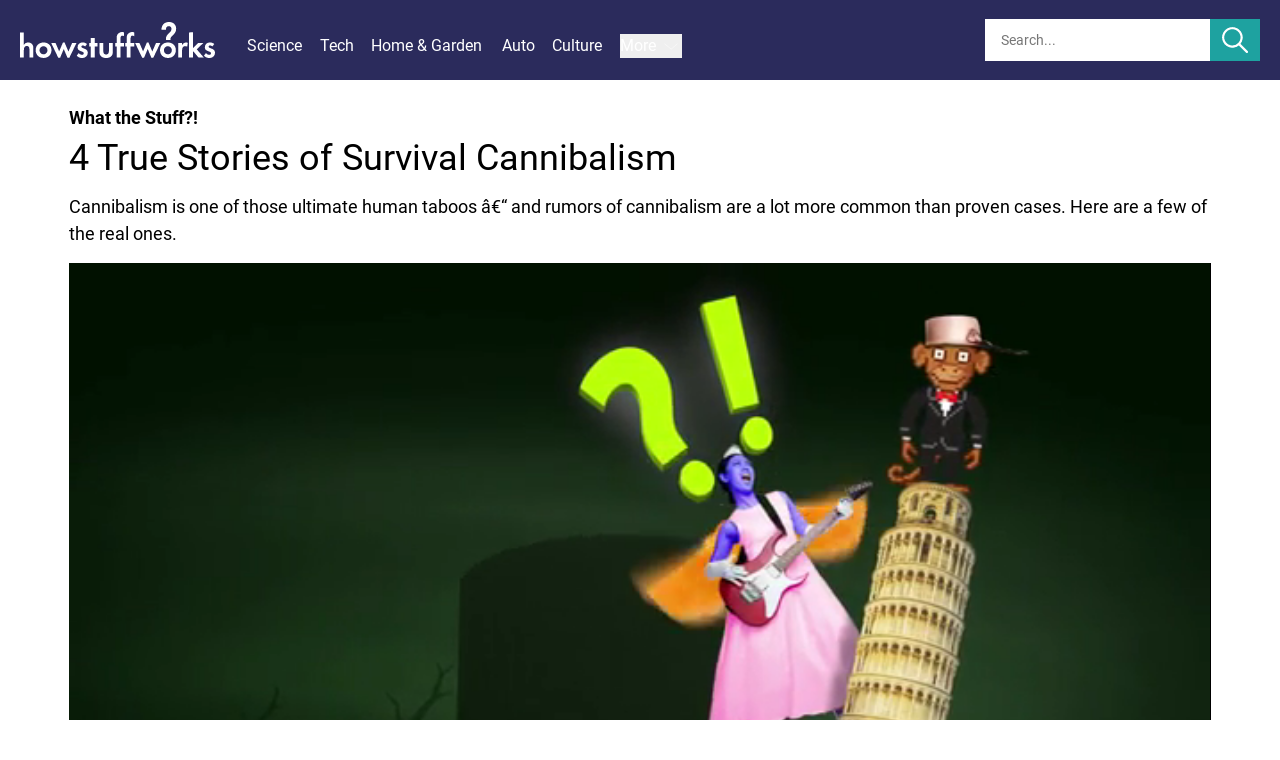

--- FILE ---
content_type: text/html;charset=UTF-8
request_url: https://www.howstuffworks.com/videos/what-the-stuff/what-the-stuff-survival-cannibalism-video.htm
body_size: 58555
content:
<!DOCTYPE html><html class="video content-888982" lang="en-us">
<head><meta charset="utf-8"><link rel="preload" href="https://cdn.hswstatic.com/fonts/roboto-v20-latin-regular.woff2" as="font" type="font/woff2" crossorigin>
	<link rel="preload" href="https://cdn.hswstatic.com/fonts/roboto-v20-latin-700.woff2" as="font" type="font/woff2" crossorigin>

	<link rel="preconnect" href="https://adservice.google.com">
	<link rel="preconnect" href="https://securepubads.g.doubleclick.net">
	<link rel="preconnect" href="https://googleads4.g.doubleclick.net">
	<link rel="preconnect" href="https://c.amazon-adsystem.com">
	<link rel="preconnect" href="https://tpc.googlesyndication.com">
	<link rel="preconnect" href="https://pagead2.googlesyndication.com">
	<link rel="preconnect" href="https://www.google-analytics.com">
	<link rel="preconnect" href="https://www.googletagmanager.com"><link rel="dns-prefetch" href="https://ad.doubleclick.net">

	<meta name="template" content="VideoAssetPage" />
	<meta http-equiv="X-UA-Compatible" content="IE=edge"><script type="text/javascript">(window.NREUM||(NREUM={})).init={privacy:{cookies_enabled:true},ajax:{deny_list:["bam.nr-data.net"]},feature_flags:["soft_nav"],distributed_tracing:{enabled:true}};(window.NREUM||(NREUM={})).loader_config={agentID:"718405758",accountID:"3704515",trustKey:"687234",xpid:"VwEHVVNSDRAGXFlQAggAVlM=",licenseKey:"NRJS-1a55c79a27a4c4c26fa",applicationID:"688259707",browserID:"718405758"};;/*! For license information please see nr-loader-spa-1.308.0.min.js.LICENSE.txt */
(()=>{var e,t,r={384:(e,t,r)=>{"use strict";r.d(t,{NT:()=>a,US:()=>u,Zm:()=>o,bQ:()=>d,dV:()=>c,pV:()=>l});var n=r(6154),i=r(1863),s=r(1910);const a={beacon:"bam.nr-data.net",errorBeacon:"bam.nr-data.net"};function o(){return n.gm.NREUM||(n.gm.NREUM={}),void 0===n.gm.newrelic&&(n.gm.newrelic=n.gm.NREUM),n.gm.NREUM}function c(){let e=o();return e.o||(e.o={ST:n.gm.setTimeout,SI:n.gm.setImmediate||n.gm.setInterval,CT:n.gm.clearTimeout,XHR:n.gm.XMLHttpRequest,REQ:n.gm.Request,EV:n.gm.Event,PR:n.gm.Promise,MO:n.gm.MutationObserver,FETCH:n.gm.fetch,WS:n.gm.WebSocket},(0,s.i)(...Object.values(e.o))),e}function d(e,t){let r=o();r.initializedAgents??={},t.initializedAt={ms:(0,i.t)(),date:new Date},r.initializedAgents[e]=t}function u(e,t){o()[e]=t}function l(){return function(){let e=o();const t=e.info||{};e.info={beacon:a.beacon,errorBeacon:a.errorBeacon,...t}}(),function(){let e=o();const t=e.init||{};e.init={...t}}(),c(),function(){let e=o();const t=e.loader_config||{};e.loader_config={...t}}(),o()}},782:(e,t,r)=>{"use strict";r.d(t,{T:()=>n});const n=r(860).K7.pageViewTiming},860:(e,t,r)=>{"use strict";r.d(t,{$J:()=>u,K7:()=>c,P3:()=>d,XX:()=>i,Yy:()=>o,df:()=>s,qY:()=>n,v4:()=>a});const n="events",i="jserrors",s="browser/blobs",a="rum",o="browser/logs",c={ajax:"ajax",genericEvents:"generic_events",jserrors:i,logging:"logging",metrics:"metrics",pageAction:"page_action",pageViewEvent:"page_view_event",pageViewTiming:"page_view_timing",sessionReplay:"session_replay",sessionTrace:"session_trace",softNav:"soft_navigations",spa:"spa"},d={[c.pageViewEvent]:1,[c.pageViewTiming]:2,[c.metrics]:3,[c.jserrors]:4,[c.spa]:5,[c.ajax]:6,[c.sessionTrace]:7,[c.softNav]:8,[c.sessionReplay]:9,[c.logging]:10,[c.genericEvents]:11},u={[c.pageViewEvent]:a,[c.pageViewTiming]:n,[c.ajax]:n,[c.spa]:n,[c.softNav]:n,[c.metrics]:i,[c.jserrors]:i,[c.sessionTrace]:s,[c.sessionReplay]:s,[c.logging]:o,[c.genericEvents]:"ins"}},944:(e,t,r)=>{"use strict";r.d(t,{R:()=>i});var n=r(3241);function i(e,t){"function"==typeof console.debug&&(console.debug("New Relic Warning: https://github.com/newrelic/newrelic-browser-agent/blob/main/docs/warning-codes.md#".concat(e),t),(0,n.W)({agentIdentifier:null,drained:null,type:"data",name:"warn",feature:"warn",data:{code:e,secondary:t}}))}},993:(e,t,r)=>{"use strict";r.d(t,{A$:()=>s,ET:()=>a,TZ:()=>o,p_:()=>i});var n=r(860);const i={ERROR:"ERROR",WARN:"WARN",INFO:"INFO",DEBUG:"DEBUG",TRACE:"TRACE"},s={OFF:0,ERROR:1,WARN:2,INFO:3,DEBUG:4,TRACE:5},a="log",o=n.K7.logging},1541:(e,t,r)=>{"use strict";r.d(t,{U:()=>i,f:()=>n});const n={MFE:"MFE",BA:"BA"};function i(e,t){if(2!==t?.harvestEndpointVersion)return{};const r=t.agentRef.runtime.appMetadata.agents[0].entityGuid;return e?{"source.id":e.id,"source.name":e.name,"source.type":e.type,"parent.id":e.parent?.id||r,"parent.type":e.parent?.type||n.BA}:{"entity.guid":r,appId:t.agentRef.info.applicationID}}},1687:(e,t,r)=>{"use strict";r.d(t,{Ak:()=>d,Ze:()=>h,x3:()=>u});var n=r(3241),i=r(7836),s=r(3606),a=r(860),o=r(2646);const c={};function d(e,t){const r={staged:!1,priority:a.P3[t]||0};l(e),c[e].get(t)||c[e].set(t,r)}function u(e,t){e&&c[e]&&(c[e].get(t)&&c[e].delete(t),p(e,t,!1),c[e].size&&f(e))}function l(e){if(!e)throw new Error("agentIdentifier required");c[e]||(c[e]=new Map)}function h(e="",t="feature",r=!1){if(l(e),!e||!c[e].get(t)||r)return p(e,t);c[e].get(t).staged=!0,f(e)}function f(e){const t=Array.from(c[e]);t.every(([e,t])=>t.staged)&&(t.sort((e,t)=>e[1].priority-t[1].priority),t.forEach(([t])=>{c[e].delete(t),p(e,t)}))}function p(e,t,r=!0){const a=e?i.ee.get(e):i.ee,c=s.i.handlers;if(!a.aborted&&a.backlog&&c){if((0,n.W)({agentIdentifier:e,type:"lifecycle",name:"drain",feature:t}),r){const e=a.backlog[t],r=c[t];if(r){for(let t=0;e&&t<e.length;++t)g(e[t],r);Object.entries(r).forEach(([e,t])=>{Object.values(t||{}).forEach(t=>{t[0]?.on&&t[0]?.context()instanceof o.y&&t[0].on(e,t[1])})})}}a.isolatedBacklog||delete c[t],a.backlog[t]=null,a.emit("drain-"+t,[])}}function g(e,t){var r=e[1];Object.values(t[r]||{}).forEach(t=>{var r=e[0];if(t[0]===r){var n=t[1],i=e[3],s=e[2];n.apply(i,s)}})}},1738:(e,t,r)=>{"use strict";r.d(t,{U:()=>f,Y:()=>h});var n=r(3241),i=r(9908),s=r(1863),a=r(944),o=r(5701),c=r(3969),d=r(8362),u=r(860),l=r(4261);function h(e,t,r,s){const h=s||r;!h||h[e]&&h[e]!==d.d.prototype[e]||(h[e]=function(){(0,i.p)(c.xV,["API/"+e+"/called"],void 0,u.K7.metrics,r.ee),(0,n.W)({agentIdentifier:r.agentIdentifier,drained:!!o.B?.[r.agentIdentifier],type:"data",name:"api",feature:l.Pl+e,data:{}});try{return t.apply(this,arguments)}catch(e){(0,a.R)(23,e)}})}function f(e,t,r,n,a){const o=e.info;null===r?delete o.jsAttributes[t]:o.jsAttributes[t]=r,(a||null===r)&&(0,i.p)(l.Pl+n,[(0,s.t)(),t,r],void 0,"session",e.ee)}},1741:(e,t,r)=>{"use strict";r.d(t,{W:()=>s});var n=r(944),i=r(4261);class s{#e(e,...t){if(this[e]!==s.prototype[e])return this[e](...t);(0,n.R)(35,e)}addPageAction(e,t){return this.#e(i.hG,e,t)}register(e){return this.#e(i.eY,e)}recordCustomEvent(e,t){return this.#e(i.fF,e,t)}setPageViewName(e,t){return this.#e(i.Fw,e,t)}setCustomAttribute(e,t,r){return this.#e(i.cD,e,t,r)}noticeError(e,t){return this.#e(i.o5,e,t)}setUserId(e,t=!1){return this.#e(i.Dl,e,t)}setApplicationVersion(e){return this.#e(i.nb,e)}setErrorHandler(e){return this.#e(i.bt,e)}addRelease(e,t){return this.#e(i.k6,e,t)}log(e,t){return this.#e(i.$9,e,t)}start(){return this.#e(i.d3)}finished(e){return this.#e(i.BL,e)}recordReplay(){return this.#e(i.CH)}pauseReplay(){return this.#e(i.Tb)}addToTrace(e){return this.#e(i.U2,e)}setCurrentRouteName(e){return this.#e(i.PA,e)}interaction(e){return this.#e(i.dT,e)}wrapLogger(e,t,r){return this.#e(i.Wb,e,t,r)}measure(e,t){return this.#e(i.V1,e,t)}consent(e){return this.#e(i.Pv,e)}}},1863:(e,t,r)=>{"use strict";function n(){return Math.floor(performance.now())}r.d(t,{t:()=>n})},1910:(e,t,r)=>{"use strict";r.d(t,{i:()=>s});var n=r(944);const i=new Map;function s(...e){return e.every(e=>{if(i.has(e))return i.get(e);const t="function"==typeof e?e.toString():"",r=t.includes("[native code]"),s=t.includes("nrWrapper");return r||s||(0,n.R)(64,e?.name||t),i.set(e,r),r})}},2555:(e,t,r)=>{"use strict";r.d(t,{D:()=>o,f:()=>a});var n=r(384),i=r(8122);const s={beacon:n.NT.beacon,errorBeacon:n.NT.errorBeacon,licenseKey:void 0,applicationID:void 0,sa:void 0,queueTime:void 0,applicationTime:void 0,ttGuid:void 0,user:void 0,account:void 0,product:void 0,extra:void 0,jsAttributes:{},userAttributes:void 0,atts:void 0,transactionName:void 0,tNamePlain:void 0};function a(e){try{return!!e.licenseKey&&!!e.errorBeacon&&!!e.applicationID}catch(e){return!1}}const o=e=>(0,i.a)(e,s)},2614:(e,t,r)=>{"use strict";r.d(t,{BB:()=>a,H3:()=>n,g:()=>d,iL:()=>c,tS:()=>o,uh:()=>i,wk:()=>s});const n="NRBA",i="SESSION",s=144e5,a=18e5,o={STARTED:"session-started",PAUSE:"session-pause",RESET:"session-reset",RESUME:"session-resume",UPDATE:"session-update"},c={SAME_TAB:"same-tab",CROSS_TAB:"cross-tab"},d={OFF:0,FULL:1,ERROR:2}},2646:(e,t,r)=>{"use strict";r.d(t,{y:()=>n});class n{constructor(e){this.contextId=e}}},2843:(e,t,r)=>{"use strict";r.d(t,{G:()=>s,u:()=>i});var n=r(3878);function i(e,t=!1,r,i){(0,n.DD)("visibilitychange",function(){if(t)return void("hidden"===document.visibilityState&&e());e(document.visibilityState)},r,i)}function s(e,t,r){(0,n.sp)("pagehide",e,t,r)}},3241:(e,t,r)=>{"use strict";r.d(t,{W:()=>s});var n=r(6154);const i="newrelic";function s(e={}){try{n.gm.dispatchEvent(new CustomEvent(i,{detail:e}))}catch(e){}}},3304:(e,t,r)=>{"use strict";r.d(t,{A:()=>s});var n=r(7836);const i=()=>{const e=new WeakSet;return(t,r)=>{if("object"==typeof r&&null!==r){if(e.has(r))return;e.add(r)}return r}};function s(e){try{return JSON.stringify(e,i())??""}catch(e){try{n.ee.emit("internal-error",[e])}catch(e){}return""}}},3333:(e,t,r)=>{"use strict";r.d(t,{$v:()=>u,TZ:()=>n,Xh:()=>c,Zp:()=>i,kd:()=>d,mq:()=>o,nf:()=>a,qN:()=>s});const n=r(860).K7.genericEvents,i=["auxclick","click","copy","keydown","paste","scrollend"],s=["focus","blur"],a=4,o=1e3,c=2e3,d=["PageAction","UserAction","BrowserPerformance"],u={RESOURCES:"experimental.resources",REGISTER:"register"}},3434:(e,t,r)=>{"use strict";r.d(t,{Jt:()=>s,YM:()=>d});var n=r(7836),i=r(5607);const s="nr@original:".concat(i.W),a=50;var o=Object.prototype.hasOwnProperty,c=!1;function d(e,t){return e||(e=n.ee),r.inPlace=function(e,t,n,i,s){n||(n="");const a="-"===n.charAt(0);for(let o=0;o<t.length;o++){const c=t[o],d=e[c];l(d)||(e[c]=r(d,a?c+n:n,i,c,s))}},r.flag=s,r;function r(t,r,n,c,d){return l(t)?t:(r||(r=""),nrWrapper[s]=t,function(e,t,r){if(Object.defineProperty&&Object.keys)try{return Object.keys(e).forEach(function(r){Object.defineProperty(t,r,{get:function(){return e[r]},set:function(t){return e[r]=t,t}})}),t}catch(e){u([e],r)}for(var n in e)o.call(e,n)&&(t[n]=e[n])}(t,nrWrapper,e),nrWrapper);function nrWrapper(){var s,o,l,h;let f;try{o=this,s=[...arguments],l="function"==typeof n?n(s,o):n||{}}catch(t){u([t,"",[s,o,c],l],e)}i(r+"start",[s,o,c],l,d);const p=performance.now();let g;try{return h=t.apply(o,s),g=performance.now(),h}catch(e){throw g=performance.now(),i(r+"err",[s,o,e],l,d),f=e,f}finally{const e=g-p,t={start:p,end:g,duration:e,isLongTask:e>=a,methodName:c,thrownError:f};t.isLongTask&&i("long-task",[t,o],l,d),i(r+"end",[s,o,h],l,d)}}}function i(r,n,i,s){if(!c||t){var a=c;c=!0;try{e.emit(r,n,i,t,s)}catch(t){u([t,r,n,i],e)}c=a}}}function u(e,t){t||(t=n.ee);try{t.emit("internal-error",e)}catch(e){}}function l(e){return!(e&&"function"==typeof e&&e.apply&&!e[s])}},3606:(e,t,r)=>{"use strict";r.d(t,{i:()=>s});var n=r(9908);s.on=a;var i=s.handlers={};function s(e,t,r,s){a(s||n.d,i,e,t,r)}function a(e,t,r,i,s){s||(s="feature"),e||(e=n.d);var a=t[s]=t[s]||{};(a[r]=a[r]||[]).push([e,i])}},3738:(e,t,r)=>{"use strict";r.d(t,{He:()=>i,Kp:()=>o,Lc:()=>d,Rz:()=>u,TZ:()=>n,bD:()=>s,d3:()=>a,jx:()=>l,sl:()=>h,uP:()=>c});const n=r(860).K7.sessionTrace,i="bstResource",s="resource",a="-start",o="-end",c="fn"+a,d="fn"+o,u="pushState",l=1e3,h=3e4},3785:(e,t,r)=>{"use strict";r.d(t,{R:()=>c,b:()=>d});var n=r(9908),i=r(1863),s=r(860),a=r(3969),o=r(993);function c(e,t,r={},c=o.p_.INFO,d=!0,u,l=(0,i.t)()){(0,n.p)(a.xV,["API/logging/".concat(c.toLowerCase(),"/called")],void 0,s.K7.metrics,e),(0,n.p)(o.ET,[l,t,r,c,d,u],void 0,s.K7.logging,e)}function d(e){return"string"==typeof e&&Object.values(o.p_).some(t=>t===e.toUpperCase().trim())}},3878:(e,t,r)=>{"use strict";function n(e,t){return{capture:e,passive:!1,signal:t}}function i(e,t,r=!1,i){window.addEventListener(e,t,n(r,i))}function s(e,t,r=!1,i){document.addEventListener(e,t,n(r,i))}r.d(t,{DD:()=>s,jT:()=>n,sp:()=>i})},3962:(e,t,r)=>{"use strict";r.d(t,{AM:()=>a,O2:()=>l,OV:()=>s,Qu:()=>h,TZ:()=>c,ih:()=>f,pP:()=>o,t1:()=>u,tC:()=>i,wD:()=>d});var n=r(860);const i=["click","keydown","submit"],s="popstate",a="api",o="initialPageLoad",c=n.K7.softNav,d=5e3,u=500,l={INITIAL_PAGE_LOAD:"",ROUTE_CHANGE:1,UNSPECIFIED:2},h={INTERACTION:1,AJAX:2,CUSTOM_END:3,CUSTOM_TRACER:4},f={IP:"in progress",PF:"pending finish",FIN:"finished",CAN:"cancelled"}},3969:(e,t,r)=>{"use strict";r.d(t,{TZ:()=>n,XG:()=>o,rs:()=>i,xV:()=>a,z_:()=>s});const n=r(860).K7.metrics,i="sm",s="cm",a="storeSupportabilityMetrics",o="storeEventMetrics"},4234:(e,t,r)=>{"use strict";r.d(t,{W:()=>s});var n=r(7836),i=r(1687);class s{constructor(e,t){this.agentIdentifier=e,this.ee=n.ee.get(e),this.featureName=t,this.blocked=!1}deregisterDrain(){(0,i.x3)(this.agentIdentifier,this.featureName)}}},4261:(e,t,r)=>{"use strict";r.d(t,{$9:()=>u,BL:()=>c,CH:()=>p,Dl:()=>R,Fw:()=>w,PA:()=>v,Pl:()=>n,Pv:()=>A,Tb:()=>h,U2:()=>a,V1:()=>E,Wb:()=>T,bt:()=>y,cD:()=>b,d3:()=>x,dT:()=>d,eY:()=>g,fF:()=>f,hG:()=>s,hw:()=>i,k6:()=>o,nb:()=>m,o5:()=>l});const n="api-",i=n+"ixn-",s="addPageAction",a="addToTrace",o="addRelease",c="finished",d="interaction",u="log",l="noticeError",h="pauseReplay",f="recordCustomEvent",p="recordReplay",g="register",m="setApplicationVersion",v="setCurrentRouteName",b="setCustomAttribute",y="setErrorHandler",w="setPageViewName",R="setUserId",x="start",T="wrapLogger",E="measure",A="consent"},5205:(e,t,r)=>{"use strict";r.d(t,{j:()=>S});var n=r(384),i=r(1741);var s=r(2555),a=r(3333);const o=e=>{if(!e||"string"!=typeof e)return!1;try{document.createDocumentFragment().querySelector(e)}catch{return!1}return!0};var c=r(2614),d=r(944),u=r(8122);const l="[data-nr-mask]",h=e=>(0,u.a)(e,(()=>{const e={feature_flags:[],experimental:{allow_registered_children:!1,resources:!1},mask_selector:"*",block_selector:"[data-nr-block]",mask_input_options:{color:!1,date:!1,"datetime-local":!1,email:!1,month:!1,number:!1,range:!1,search:!1,tel:!1,text:!1,time:!1,url:!1,week:!1,textarea:!1,select:!1,password:!0}};return{ajax:{deny_list:void 0,block_internal:!0,enabled:!0,autoStart:!0},api:{get allow_registered_children(){return e.feature_flags.includes(a.$v.REGISTER)||e.experimental.allow_registered_children},set allow_registered_children(t){e.experimental.allow_registered_children=t},duplicate_registered_data:!1},browser_consent_mode:{enabled:!1},distributed_tracing:{enabled:void 0,exclude_newrelic_header:void 0,cors_use_newrelic_header:void 0,cors_use_tracecontext_headers:void 0,allowed_origins:void 0},get feature_flags(){return e.feature_flags},set feature_flags(t){e.feature_flags=t},generic_events:{enabled:!0,autoStart:!0},harvest:{interval:30},jserrors:{enabled:!0,autoStart:!0},logging:{enabled:!0,autoStart:!0},metrics:{enabled:!0,autoStart:!0},obfuscate:void 0,page_action:{enabled:!0},page_view_event:{enabled:!0,autoStart:!0},page_view_timing:{enabled:!0,autoStart:!0},performance:{capture_marks:!1,capture_measures:!1,capture_detail:!0,resources:{get enabled(){return e.feature_flags.includes(a.$v.RESOURCES)||e.experimental.resources},set enabled(t){e.experimental.resources=t},asset_types:[],first_party_domains:[],ignore_newrelic:!0}},privacy:{cookies_enabled:!0},proxy:{assets:void 0,beacon:void 0},session:{expiresMs:c.wk,inactiveMs:c.BB},session_replay:{autoStart:!0,enabled:!1,preload:!1,sampling_rate:10,error_sampling_rate:100,collect_fonts:!1,inline_images:!1,fix_stylesheets:!0,mask_all_inputs:!0,get mask_text_selector(){return e.mask_selector},set mask_text_selector(t){o(t)?e.mask_selector="".concat(t,",").concat(l):""===t||null===t?e.mask_selector=l:(0,d.R)(5,t)},get block_class(){return"nr-block"},get ignore_class(){return"nr-ignore"},get mask_text_class(){return"nr-mask"},get block_selector(){return e.block_selector},set block_selector(t){o(t)?e.block_selector+=",".concat(t):""!==t&&(0,d.R)(6,t)},get mask_input_options(){return e.mask_input_options},set mask_input_options(t){t&&"object"==typeof t?e.mask_input_options={...t,password:!0}:(0,d.R)(7,t)}},session_trace:{enabled:!0,autoStart:!0},soft_navigations:{enabled:!0,autoStart:!0},spa:{enabled:!0,autoStart:!0},ssl:void 0,user_actions:{enabled:!0,elementAttributes:["id","className","tagName","type"]}}})());var f=r(6154),p=r(9324);let g=0;const m={buildEnv:p.F3,distMethod:p.Xs,version:p.xv,originTime:f.WN},v={consented:!1},b={appMetadata:{},get consented(){return this.session?.state?.consent||v.consented},set consented(e){v.consented=e},customTransaction:void 0,denyList:void 0,disabled:!1,harvester:void 0,isolatedBacklog:!1,isRecording:!1,loaderType:void 0,maxBytes:3e4,obfuscator:void 0,onerror:void 0,ptid:void 0,releaseIds:{},session:void 0,timeKeeper:void 0,registeredEntities:[],jsAttributesMetadata:{bytes:0},get harvestCount(){return++g}},y=e=>{const t=(0,u.a)(e,b),r=Object.keys(m).reduce((e,t)=>(e[t]={value:m[t],writable:!1,configurable:!0,enumerable:!0},e),{});return Object.defineProperties(t,r)};var w=r(5701);const R=e=>{const t=e.startsWith("http");e+="/",r.p=t?e:"https://"+e};var x=r(7836),T=r(3241);const E={accountID:void 0,trustKey:void 0,agentID:void 0,licenseKey:void 0,applicationID:void 0,xpid:void 0},A=e=>(0,u.a)(e,E),_=new Set;function S(e,t={},r,a){let{init:o,info:c,loader_config:d,runtime:u={},exposed:l=!0}=t;if(!c){const e=(0,n.pV)();o=e.init,c=e.info,d=e.loader_config}e.init=h(o||{}),e.loader_config=A(d||{}),c.jsAttributes??={},f.bv&&(c.jsAttributes.isWorker=!0),e.info=(0,s.D)(c);const p=e.init,g=[c.beacon,c.errorBeacon];_.has(e.agentIdentifier)||(p.proxy.assets&&(R(p.proxy.assets),g.push(p.proxy.assets)),p.proxy.beacon&&g.push(p.proxy.beacon),e.beacons=[...g],function(e){const t=(0,n.pV)();Object.getOwnPropertyNames(i.W.prototype).forEach(r=>{const n=i.W.prototype[r];if("function"!=typeof n||"constructor"===n)return;let s=t[r];e[r]&&!1!==e.exposed&&"micro-agent"!==e.runtime?.loaderType&&(t[r]=(...t)=>{const n=e[r](...t);return s?s(...t):n})})}(e),(0,n.US)("activatedFeatures",w.B)),u.denyList=[...p.ajax.deny_list||[],...p.ajax.block_internal?g:[]],u.ptid=e.agentIdentifier,u.loaderType=r,e.runtime=y(u),_.has(e.agentIdentifier)||(e.ee=x.ee.get(e.agentIdentifier),e.exposed=l,(0,T.W)({agentIdentifier:e.agentIdentifier,drained:!!w.B?.[e.agentIdentifier],type:"lifecycle",name:"initialize",feature:void 0,data:e.config})),_.add(e.agentIdentifier)}},5270:(e,t,r)=>{"use strict";r.d(t,{Aw:()=>a,SR:()=>s,rF:()=>o});var n=r(384),i=r(7767);function s(e){return!!(0,n.dV)().o.MO&&(0,i.V)(e)&&!0===e?.session_trace.enabled}function a(e){return!0===e?.session_replay.preload&&s(e)}function o(e,t){try{if("string"==typeof t?.type){if("password"===t.type.toLowerCase())return"*".repeat(e?.length||0);if(void 0!==t?.dataset?.nrUnmask||t?.classList?.contains("nr-unmask"))return e}}catch(e){}return"string"==typeof e?e.replace(/[\S]/g,"*"):"*".repeat(e?.length||0)}},5289:(e,t,r)=>{"use strict";r.d(t,{GG:()=>a,Qr:()=>c,sB:()=>o});var n=r(3878),i=r(6389);function s(){return"undefined"==typeof document||"complete"===document.readyState}function a(e,t){if(s())return e();const r=(0,i.J)(e),a=setInterval(()=>{s()&&(clearInterval(a),r())},500);(0,n.sp)("load",r,t)}function o(e){if(s())return e();(0,n.DD)("DOMContentLoaded",e)}function c(e){if(s())return e();(0,n.sp)("popstate",e)}},5607:(e,t,r)=>{"use strict";r.d(t,{W:()=>n});const n=(0,r(9566).bz)()},5701:(e,t,r)=>{"use strict";r.d(t,{B:()=>s,t:()=>a});var n=r(3241);const i=new Set,s={};function a(e,t){const r=t.agentIdentifier;s[r]??={},e&&"object"==typeof e&&(i.has(r)||(t.ee.emit("rumresp",[e]),s[r]=e,i.add(r),(0,n.W)({agentIdentifier:r,loaded:!0,drained:!0,type:"lifecycle",name:"load",feature:void 0,data:e})))}},6154:(e,t,r)=>{"use strict";r.d(t,{OF:()=>d,RI:()=>i,WN:()=>h,bv:()=>s,eN:()=>f,gm:()=>a,lR:()=>l,m:()=>c,mw:()=>o,sb:()=>u});var n=r(1863);const i="undefined"!=typeof window&&!!window.document,s="undefined"!=typeof WorkerGlobalScope&&("undefined"!=typeof self&&self instanceof WorkerGlobalScope&&self.navigator instanceof WorkerNavigator||"undefined"!=typeof globalThis&&globalThis instanceof WorkerGlobalScope&&globalThis.navigator instanceof WorkerNavigator),a=i?window:"undefined"!=typeof WorkerGlobalScope&&("undefined"!=typeof self&&self instanceof WorkerGlobalScope&&self||"undefined"!=typeof globalThis&&globalThis instanceof WorkerGlobalScope&&globalThis),o=Boolean("hidden"===a?.document?.visibilityState),c=""+a?.location,d=/iPad|iPhone|iPod/.test(a.navigator?.userAgent),u=d&&"undefined"==typeof SharedWorker,l=(()=>{const e=a.navigator?.userAgent?.match(/Firefox[/\s](\d+\.\d+)/);return Array.isArray(e)&&e.length>=2?+e[1]:0})(),h=Date.now()-(0,n.t)(),f=()=>"undefined"!=typeof PerformanceNavigationTiming&&a?.performance?.getEntriesByType("navigation")?.[0]?.responseStart},6344:(e,t,r)=>{"use strict";r.d(t,{BB:()=>u,Qb:()=>l,TZ:()=>i,Ug:()=>a,Vh:()=>s,_s:()=>o,bc:()=>d,yP:()=>c});var n=r(2614);const i=r(860).K7.sessionReplay,s="errorDuringReplay",a=.12,o={DomContentLoaded:0,Load:1,FullSnapshot:2,IncrementalSnapshot:3,Meta:4,Custom:5},c={[n.g.ERROR]:15e3,[n.g.FULL]:3e5,[n.g.OFF]:0},d={RESET:{message:"Session was reset",sm:"Reset"},IMPORT:{message:"Recorder failed to import",sm:"Import"},TOO_MANY:{message:"429: Too Many Requests",sm:"Too-Many"},TOO_BIG:{message:"Payload was too large",sm:"Too-Big"},CROSS_TAB:{message:"Session Entity was set to OFF on another tab",sm:"Cross-Tab"},ENTITLEMENTS:{message:"Session Replay is not allowed and will not be started",sm:"Entitlement"}},u=5e3,l={API:"api",RESUME:"resume",SWITCH_TO_FULL:"switchToFull",INITIALIZE:"initialize",PRELOAD:"preload"}},6389:(e,t,r)=>{"use strict";function n(e,t=500,r={}){const n=r?.leading||!1;let i;return(...r)=>{n&&void 0===i&&(e.apply(this,r),i=setTimeout(()=>{i=clearTimeout(i)},t)),n||(clearTimeout(i),i=setTimeout(()=>{e.apply(this,r)},t))}}function i(e){let t=!1;return(...r)=>{t||(t=!0,e.apply(this,r))}}r.d(t,{J:()=>i,s:()=>n})},6630:(e,t,r)=>{"use strict";r.d(t,{T:()=>n});const n=r(860).K7.pageViewEvent},6774:(e,t,r)=>{"use strict";r.d(t,{T:()=>n});const n=r(860).K7.jserrors},7295:(e,t,r)=>{"use strict";r.d(t,{Xv:()=>a,gX:()=>i,iW:()=>s});var n=[];function i(e){if(!e||s(e))return!1;if(0===n.length)return!0;if("*"===n[0].hostname)return!1;for(var t=0;t<n.length;t++){var r=n[t];if(r.hostname.test(e.hostname)&&r.pathname.test(e.pathname))return!1}return!0}function s(e){return void 0===e.hostname}function a(e){if(n=[],e&&e.length)for(var t=0;t<e.length;t++){let r=e[t];if(!r)continue;if("*"===r)return void(n=[{hostname:"*"}]);0===r.indexOf("http://")?r=r.substring(7):0===r.indexOf("https://")&&(r=r.substring(8));const i=r.indexOf("/");let s,a;i>0?(s=r.substring(0,i),a=r.substring(i)):(s=r,a="*");let[c]=s.split(":");n.push({hostname:o(c),pathname:o(a,!0)})}}function o(e,t=!1){const r=e.replace(/[.+?^${}()|[\]\\]/g,e=>"\\"+e).replace(/\*/g,".*?");return new RegExp((t?"^":"")+r+"$")}},7485:(e,t,r)=>{"use strict";r.d(t,{D:()=>i});var n=r(6154);function i(e){if(0===(e||"").indexOf("data:"))return{protocol:"data"};try{const t=new URL(e,location.href),r={port:t.port,hostname:t.hostname,pathname:t.pathname,search:t.search,protocol:t.protocol.slice(0,t.protocol.indexOf(":")),sameOrigin:t.protocol===n.gm?.location?.protocol&&t.host===n.gm?.location?.host};return r.port&&""!==r.port||("http:"===t.protocol&&(r.port="80"),"https:"===t.protocol&&(r.port="443")),r.pathname&&""!==r.pathname?r.pathname.startsWith("/")||(r.pathname="/".concat(r.pathname)):r.pathname="/",r}catch(e){return{}}}},7699:(e,t,r)=>{"use strict";r.d(t,{It:()=>s,KC:()=>o,No:()=>i,qh:()=>a});var n=r(860);const i=16e3,s=1e6,a="SESSION_ERROR",o={[n.K7.logging]:!0,[n.K7.genericEvents]:!1,[n.K7.jserrors]:!1,[n.K7.ajax]:!1}},7767:(e,t,r)=>{"use strict";r.d(t,{V:()=>i});var n=r(6154);const i=e=>n.RI&&!0===e?.privacy.cookies_enabled},7836:(e,t,r)=>{"use strict";r.d(t,{P:()=>o,ee:()=>c});var n=r(384),i=r(8990),s=r(2646),a=r(5607);const o="nr@context:".concat(a.W),c=function e(t,r){var n={},a={},u={},l=!1;try{l=16===r.length&&d.initializedAgents?.[r]?.runtime.isolatedBacklog}catch(e){}var h={on:p,addEventListener:p,removeEventListener:function(e,t){var r=n[e];if(!r)return;for(var i=0;i<r.length;i++)r[i]===t&&r.splice(i,1)},emit:function(e,r,n,i,s){!1!==s&&(s=!0);if(c.aborted&&!i)return;t&&s&&t.emit(e,r,n);var o=f(n);g(e).forEach(e=>{e.apply(o,r)});var d=v()[a[e]];d&&d.push([h,e,r,o]);return o},get:m,listeners:g,context:f,buffer:function(e,t){const r=v();if(t=t||"feature",h.aborted)return;Object.entries(e||{}).forEach(([e,n])=>{a[n]=t,t in r||(r[t]=[])})},abort:function(){h._aborted=!0,Object.keys(h.backlog).forEach(e=>{delete h.backlog[e]})},isBuffering:function(e){return!!v()[a[e]]},debugId:r,backlog:l?{}:t&&"object"==typeof t.backlog?t.backlog:{},isolatedBacklog:l};return Object.defineProperty(h,"aborted",{get:()=>{let e=h._aborted||!1;return e||(t&&(e=t.aborted),e)}}),h;function f(e){return e&&e instanceof s.y?e:e?(0,i.I)(e,o,()=>new s.y(o)):new s.y(o)}function p(e,t){n[e]=g(e).concat(t)}function g(e){return n[e]||[]}function m(t){return u[t]=u[t]||e(h,t)}function v(){return h.backlog}}(void 0,"globalEE"),d=(0,n.Zm)();d.ee||(d.ee=c)},8122:(e,t,r)=>{"use strict";r.d(t,{a:()=>i});var n=r(944);function i(e,t){try{if(!e||"object"!=typeof e)return(0,n.R)(3);if(!t||"object"!=typeof t)return(0,n.R)(4);const r=Object.create(Object.getPrototypeOf(t),Object.getOwnPropertyDescriptors(t)),s=0===Object.keys(r).length?e:r;for(let a in s)if(void 0!==e[a])try{if(null===e[a]){r[a]=null;continue}Array.isArray(e[a])&&Array.isArray(t[a])?r[a]=Array.from(new Set([...e[a],...t[a]])):"object"==typeof e[a]&&"object"==typeof t[a]?r[a]=i(e[a],t[a]):r[a]=e[a]}catch(e){r[a]||(0,n.R)(1,e)}return r}catch(e){(0,n.R)(2,e)}}},8139:(e,t,r)=>{"use strict";r.d(t,{u:()=>h});var n=r(7836),i=r(3434),s=r(8990),a=r(6154);const o={},c=a.gm.XMLHttpRequest,d="addEventListener",u="removeEventListener",l="nr@wrapped:".concat(n.P);function h(e){var t=function(e){return(e||n.ee).get("events")}(e);if(o[t.debugId]++)return t;o[t.debugId]=1;var r=(0,i.YM)(t,!0);function h(e){r.inPlace(e,[d,u],"-",p)}function p(e,t){return e[1]}return"getPrototypeOf"in Object&&(a.RI&&f(document,h),c&&f(c.prototype,h),f(a.gm,h)),t.on(d+"-start",function(e,t){var n=e[1];if(null!==n&&("function"==typeof n||"object"==typeof n)&&"newrelic"!==e[0]){var i=(0,s.I)(n,l,function(){var e={object:function(){if("function"!=typeof n.handleEvent)return;return n.handleEvent.apply(n,arguments)},function:n}[typeof n];return e?r(e,"fn-",null,e.name||"anonymous"):n});this.wrapped=e[1]=i}}),t.on(u+"-start",function(e){e[1]=this.wrapped||e[1]}),t}function f(e,t,...r){let n=e;for(;"object"==typeof n&&!Object.prototype.hasOwnProperty.call(n,d);)n=Object.getPrototypeOf(n);n&&t(n,...r)}},8362:(e,t,r)=>{"use strict";r.d(t,{d:()=>s});var n=r(9566),i=r(1741);class s extends i.W{agentIdentifier=(0,n.LA)(16)}},8374:(e,t,r)=>{r.nc=(()=>{try{return document?.currentScript?.nonce}catch(e){}return""})()},8990:(e,t,r)=>{"use strict";r.d(t,{I:()=>i});var n=Object.prototype.hasOwnProperty;function i(e,t,r){if(n.call(e,t))return e[t];var i=r();if(Object.defineProperty&&Object.keys)try{return Object.defineProperty(e,t,{value:i,writable:!0,enumerable:!1}),i}catch(e){}return e[t]=i,i}},9119:(e,t,r)=>{"use strict";r.d(t,{L:()=>s});var n=/([^?#]*)[^#]*(#[^?]*|$).*/,i=/([^?#]*)().*/;function s(e,t){return e?e.replace(t?n:i,"$1$2"):e}},9300:(e,t,r)=>{"use strict";r.d(t,{T:()=>n});const n=r(860).K7.ajax},9324:(e,t,r)=>{"use strict";r.d(t,{AJ:()=>a,F3:()=>i,Xs:()=>s,Yq:()=>o,xv:()=>n});const n="1.308.0",i="PROD",s="CDN",a="@newrelic/rrweb",o="1.0.1"},9566:(e,t,r)=>{"use strict";r.d(t,{LA:()=>o,ZF:()=>c,bz:()=>a,el:()=>d});var n=r(6154);const i="xxxxxxxx-xxxx-4xxx-yxxx-xxxxxxxxxxxx";function s(e,t){return e?15&e[t]:16*Math.random()|0}function a(){const e=n.gm?.crypto||n.gm?.msCrypto;let t,r=0;return e&&e.getRandomValues&&(t=e.getRandomValues(new Uint8Array(30))),i.split("").map(e=>"x"===e?s(t,r++).toString(16):"y"===e?(3&s()|8).toString(16):e).join("")}function o(e){const t=n.gm?.crypto||n.gm?.msCrypto;let r,i=0;t&&t.getRandomValues&&(r=t.getRandomValues(new Uint8Array(e)));const a=[];for(var o=0;o<e;o++)a.push(s(r,i++).toString(16));return a.join("")}function c(){return o(16)}function d(){return o(32)}},9908:(e,t,r)=>{"use strict";r.d(t,{d:()=>n,p:()=>i});var n=r(7836).ee.get("handle");function i(e,t,r,i,s){s?(s.buffer([e],i),s.emit(e,t,r)):(n.buffer([e],i),n.emit(e,t,r))}}},n={};function i(e){var t=n[e];if(void 0!==t)return t.exports;var s=n[e]={exports:{}};return r[e](s,s.exports,i),s.exports}i.m=r,i.d=(e,t)=>{for(var r in t)i.o(t,r)&&!i.o(e,r)&&Object.defineProperty(e,r,{enumerable:!0,get:t[r]})},i.f={},i.e=e=>Promise.all(Object.keys(i.f).reduce((t,r)=>(i.f[r](e,t),t),[])),i.u=e=>({212:"nr-spa-compressor",249:"nr-spa-recorder",478:"nr-spa"}[e]+"-1.308.0.min.js"),i.o=(e,t)=>Object.prototype.hasOwnProperty.call(e,t),e={},t="NRBA-1.308.0.PROD:",i.l=(r,n,s,a)=>{if(e[r])e[r].push(n);else{var o,c;if(void 0!==s)for(var d=document.getElementsByTagName("script"),u=0;u<d.length;u++){var l=d[u];if(l.getAttribute("src")==r||l.getAttribute("data-webpack")==t+s){o=l;break}}if(!o){c=!0;var h={478:"sha512-RSfSVnmHk59T/uIPbdSE0LPeqcEdF4/+XhfJdBuccH5rYMOEZDhFdtnh6X6nJk7hGpzHd9Ujhsy7lZEz/ORYCQ==",249:"sha512-ehJXhmntm85NSqW4MkhfQqmeKFulra3klDyY0OPDUE+sQ3GokHlPh1pmAzuNy//3j4ac6lzIbmXLvGQBMYmrkg==",212:"sha512-B9h4CR46ndKRgMBcK+j67uSR2RCnJfGefU+A7FrgR/k42ovXy5x/MAVFiSvFxuVeEk/pNLgvYGMp1cBSK/G6Fg=="};(o=document.createElement("script")).charset="utf-8",i.nc&&o.setAttribute("nonce",i.nc),o.setAttribute("data-webpack",t+s),o.src=r,0!==o.src.indexOf(window.location.origin+"/")&&(o.crossOrigin="anonymous"),h[a]&&(o.integrity=h[a])}e[r]=[n];var f=(t,n)=>{o.onerror=o.onload=null,clearTimeout(p);var i=e[r];if(delete e[r],o.parentNode&&o.parentNode.removeChild(o),i&&i.forEach(e=>e(n)),t)return t(n)},p=setTimeout(f.bind(null,void 0,{type:"timeout",target:o}),12e4);o.onerror=f.bind(null,o.onerror),o.onload=f.bind(null,o.onload),c&&document.head.appendChild(o)}},i.r=e=>{"undefined"!=typeof Symbol&&Symbol.toStringTag&&Object.defineProperty(e,Symbol.toStringTag,{value:"Module"}),Object.defineProperty(e,"__esModule",{value:!0})},i.p="https://js-agent.newrelic.com/",(()=>{var e={38:0,788:0};i.f.j=(t,r)=>{var n=i.o(e,t)?e[t]:void 0;if(0!==n)if(n)r.push(n[2]);else{var s=new Promise((r,i)=>n=e[t]=[r,i]);r.push(n[2]=s);var a=i.p+i.u(t),o=new Error;i.l(a,r=>{if(i.o(e,t)&&(0!==(n=e[t])&&(e[t]=void 0),n)){var s=r&&("load"===r.type?"missing":r.type),a=r&&r.target&&r.target.src;o.message="Loading chunk "+t+" failed: ("+s+": "+a+")",o.name="ChunkLoadError",o.type=s,o.request=a,n[1](o)}},"chunk-"+t,t)}};var t=(t,r)=>{var n,s,[a,o,c]=r,d=0;if(a.some(t=>0!==e[t])){for(n in o)i.o(o,n)&&(i.m[n]=o[n]);if(c)c(i)}for(t&&t(r);d<a.length;d++)s=a[d],i.o(e,s)&&e[s]&&e[s][0](),e[s]=0},r=self["webpackChunk:NRBA-1.308.0.PROD"]=self["webpackChunk:NRBA-1.308.0.PROD"]||[];r.forEach(t.bind(null,0)),r.push=t.bind(null,r.push.bind(r))})(),(()=>{"use strict";i(8374);var e=i(8362),t=i(860);const r=Object.values(t.K7);var n=i(5205);var s=i(9908),a=i(1863),o=i(4261),c=i(1738);var d=i(1687),u=i(4234),l=i(5289),h=i(6154),f=i(944),p=i(5270),g=i(7767),m=i(6389),v=i(7699);class b extends u.W{constructor(e,t){super(e.agentIdentifier,t),this.agentRef=e,this.abortHandler=void 0,this.featAggregate=void 0,this.loadedSuccessfully=void 0,this.onAggregateImported=new Promise(e=>{this.loadedSuccessfully=e}),this.deferred=Promise.resolve(),!1===e.init[this.featureName].autoStart?this.deferred=new Promise((t,r)=>{this.ee.on("manual-start-all",(0,m.J)(()=>{(0,d.Ak)(e.agentIdentifier,this.featureName),t()}))}):(0,d.Ak)(e.agentIdentifier,t)}importAggregator(e,t,r={}){if(this.featAggregate)return;const n=async()=>{let n;await this.deferred;try{if((0,g.V)(e.init)){const{setupAgentSession:t}=await i.e(478).then(i.bind(i,8766));n=t(e)}}catch(e){(0,f.R)(20,e),this.ee.emit("internal-error",[e]),(0,s.p)(v.qh,[e],void 0,this.featureName,this.ee)}try{if(!this.#t(this.featureName,n,e.init))return(0,d.Ze)(this.agentIdentifier,this.featureName),void this.loadedSuccessfully(!1);const{Aggregate:i}=await t();this.featAggregate=new i(e,r),e.runtime.harvester.initializedAggregates.push(this.featAggregate),this.loadedSuccessfully(!0)}catch(e){(0,f.R)(34,e),this.abortHandler?.(),(0,d.Ze)(this.agentIdentifier,this.featureName,!0),this.loadedSuccessfully(!1),this.ee&&this.ee.abort()}};h.RI?(0,l.GG)(()=>n(),!0):n()}#t(e,r,n){if(this.blocked)return!1;switch(e){case t.K7.sessionReplay:return(0,p.SR)(n)&&!!r;case t.K7.sessionTrace:return!!r;default:return!0}}}var y=i(6630),w=i(2614),R=i(3241);class x extends b{static featureName=y.T;constructor(e){var t;super(e,y.T),this.setupInspectionEvents(e.agentIdentifier),t=e,(0,c.Y)(o.Fw,function(e,r){"string"==typeof e&&("/"!==e.charAt(0)&&(e="/"+e),t.runtime.customTransaction=(r||"http://custom.transaction")+e,(0,s.p)(o.Pl+o.Fw,[(0,a.t)()],void 0,void 0,t.ee))},t),this.importAggregator(e,()=>i.e(478).then(i.bind(i,2467)))}setupInspectionEvents(e){const t=(t,r)=>{t&&(0,R.W)({agentIdentifier:e,timeStamp:t.timeStamp,loaded:"complete"===t.target.readyState,type:"window",name:r,data:t.target.location+""})};(0,l.sB)(e=>{t(e,"DOMContentLoaded")}),(0,l.GG)(e=>{t(e,"load")}),(0,l.Qr)(e=>{t(e,"navigate")}),this.ee.on(w.tS.UPDATE,(t,r)=>{(0,R.W)({agentIdentifier:e,type:"lifecycle",name:"session",data:r})})}}var T=i(384);class E extends e.d{constructor(e){var t;(super(),h.gm)?(this.features={},(0,T.bQ)(this.agentIdentifier,this),this.desiredFeatures=new Set(e.features||[]),this.desiredFeatures.add(x),(0,n.j)(this,e,e.loaderType||"agent"),t=this,(0,c.Y)(o.cD,function(e,r,n=!1){if("string"==typeof e){if(["string","number","boolean"].includes(typeof r)||null===r)return(0,c.U)(t,e,r,o.cD,n);(0,f.R)(40,typeof r)}else(0,f.R)(39,typeof e)},t),function(e){(0,c.Y)(o.Dl,function(t,r=!1){if("string"!=typeof t&&null!==t)return void(0,f.R)(41,typeof t);const n=e.info.jsAttributes["enduser.id"];r&&null!=n&&n!==t?(0,s.p)(o.Pl+"setUserIdAndResetSession",[t],void 0,"session",e.ee):(0,c.U)(e,"enduser.id",t,o.Dl,!0)},e)}(this),function(e){(0,c.Y)(o.nb,function(t){if("string"==typeof t||null===t)return(0,c.U)(e,"application.version",t,o.nb,!1);(0,f.R)(42,typeof t)},e)}(this),function(e){(0,c.Y)(o.d3,function(){e.ee.emit("manual-start-all")},e)}(this),function(e){(0,c.Y)(o.Pv,function(t=!0){if("boolean"==typeof t){if((0,s.p)(o.Pl+o.Pv,[t],void 0,"session",e.ee),e.runtime.consented=t,t){const t=e.features.page_view_event;t.onAggregateImported.then(e=>{const r=t.featAggregate;e&&!r.sentRum&&r.sendRum()})}}else(0,f.R)(65,typeof t)},e)}(this),this.run()):(0,f.R)(21)}get config(){return{info:this.info,init:this.init,loader_config:this.loader_config,runtime:this.runtime}}get api(){return this}run(){try{const e=function(e){const t={};return r.forEach(r=>{t[r]=!!e[r]?.enabled}),t}(this.init),n=[...this.desiredFeatures];n.sort((e,r)=>t.P3[e.featureName]-t.P3[r.featureName]),n.forEach(r=>{if(!e[r.featureName]&&r.featureName!==t.K7.pageViewEvent)return;if(r.featureName===t.K7.spa)return void(0,f.R)(67);const n=function(e){switch(e){case t.K7.ajax:return[t.K7.jserrors];case t.K7.sessionTrace:return[t.K7.ajax,t.K7.pageViewEvent];case t.K7.sessionReplay:return[t.K7.sessionTrace];case t.K7.pageViewTiming:return[t.K7.pageViewEvent];default:return[]}}(r.featureName).filter(e=>!(e in this.features));n.length>0&&(0,f.R)(36,{targetFeature:r.featureName,missingDependencies:n}),this.features[r.featureName]=new r(this)})}catch(e){(0,f.R)(22,e);for(const e in this.features)this.features[e].abortHandler?.();const t=(0,T.Zm)();delete t.initializedAgents[this.agentIdentifier]?.features,delete this.sharedAggregator;return t.ee.get(this.agentIdentifier).abort(),!1}}}var A=i(2843),_=i(782);class S extends b{static featureName=_.T;constructor(e){super(e,_.T),h.RI&&((0,A.u)(()=>(0,s.p)("docHidden",[(0,a.t)()],void 0,_.T,this.ee),!0),(0,A.G)(()=>(0,s.p)("winPagehide",[(0,a.t)()],void 0,_.T,this.ee)),this.importAggregator(e,()=>i.e(478).then(i.bind(i,9917))))}}var O=i(3969);class I extends b{static featureName=O.TZ;constructor(e){super(e,O.TZ),h.RI&&document.addEventListener("securitypolicyviolation",e=>{(0,s.p)(O.xV,["Generic/CSPViolation/Detected"],void 0,this.featureName,this.ee)}),this.importAggregator(e,()=>i.e(478).then(i.bind(i,6555)))}}var N=i(6774),P=i(3878),k=i(3304);class D{constructor(e,t,r,n,i){this.name="UncaughtError",this.message="string"==typeof e?e:(0,k.A)(e),this.sourceURL=t,this.line=r,this.column=n,this.__newrelic=i}}function C(e){return M(e)?e:new D(void 0!==e?.message?e.message:e,e?.filename||e?.sourceURL,e?.lineno||e?.line,e?.colno||e?.col,e?.__newrelic,e?.cause)}function j(e){const t="Unhandled Promise Rejection: ";if(!e?.reason)return;if(M(e.reason)){try{e.reason.message.startsWith(t)||(e.reason.message=t+e.reason.message)}catch(e){}return C(e.reason)}const r=C(e.reason);return(r.message||"").startsWith(t)||(r.message=t+r.message),r}function L(e){if(e.error instanceof SyntaxError&&!/:\d+$/.test(e.error.stack?.trim())){const t=new D(e.message,e.filename,e.lineno,e.colno,e.error.__newrelic,e.cause);return t.name=SyntaxError.name,t}return M(e.error)?e.error:C(e)}function M(e){return e instanceof Error&&!!e.stack}function H(e,r,n,i,o=(0,a.t)()){"string"==typeof e&&(e=new Error(e)),(0,s.p)("err",[e,o,!1,r,n.runtime.isRecording,void 0,i],void 0,t.K7.jserrors,n.ee),(0,s.p)("uaErr",[],void 0,t.K7.genericEvents,n.ee)}var B=i(1541),K=i(993),W=i(3785);function U(e,{customAttributes:t={},level:r=K.p_.INFO}={},n,i,s=(0,a.t)()){(0,W.R)(n.ee,e,t,r,!1,i,s)}function F(e,r,n,i,c=(0,a.t)()){(0,s.p)(o.Pl+o.hG,[c,e,r,i],void 0,t.K7.genericEvents,n.ee)}function V(e,r,n,i,c=(0,a.t)()){const{start:d,end:u,customAttributes:l}=r||{},h={customAttributes:l||{}};if("object"!=typeof h.customAttributes||"string"!=typeof e||0===e.length)return void(0,f.R)(57);const p=(e,t)=>null==e?t:"number"==typeof e?e:e instanceof PerformanceMark?e.startTime:Number.NaN;if(h.start=p(d,0),h.end=p(u,c),Number.isNaN(h.start)||Number.isNaN(h.end))(0,f.R)(57);else{if(h.duration=h.end-h.start,!(h.duration<0))return(0,s.p)(o.Pl+o.V1,[h,e,i],void 0,t.K7.genericEvents,n.ee),h;(0,f.R)(58)}}function G(e,r={},n,i,c=(0,a.t)()){(0,s.p)(o.Pl+o.fF,[c,e,r,i],void 0,t.K7.genericEvents,n.ee)}function z(e){(0,c.Y)(o.eY,function(t){return Y(e,t)},e)}function Y(e,r,n){(0,f.R)(54,"newrelic.register"),r||={},r.type=B.f.MFE,r.licenseKey||=e.info.licenseKey,r.blocked=!1,r.parent=n||{},Array.isArray(r.tags)||(r.tags=[]);const i={};r.tags.forEach(e=>{"name"!==e&&"id"!==e&&(i["source.".concat(e)]=!0)}),r.isolated??=!0;let o=()=>{};const c=e.runtime.registeredEntities;if(!r.isolated){const e=c.find(({metadata:{target:{id:e}}})=>e===r.id&&!r.isolated);if(e)return e}const d=e=>{r.blocked=!0,o=e};function u(e){return"string"==typeof e&&!!e.trim()&&e.trim().length<501||"number"==typeof e}e.init.api.allow_registered_children||d((0,m.J)(()=>(0,f.R)(55))),u(r.id)&&u(r.name)||d((0,m.J)(()=>(0,f.R)(48,r)));const l={addPageAction:(t,n={})=>g(F,[t,{...i,...n},e],r),deregister:()=>{d((0,m.J)(()=>(0,f.R)(68)))},log:(t,n={})=>g(U,[t,{...n,customAttributes:{...i,...n.customAttributes||{}}},e],r),measure:(t,n={})=>g(V,[t,{...n,customAttributes:{...i,...n.customAttributes||{}}},e],r),noticeError:(t,n={})=>g(H,[t,{...i,...n},e],r),register:(t={})=>g(Y,[e,t],l.metadata.target),recordCustomEvent:(t,n={})=>g(G,[t,{...i,...n},e],r),setApplicationVersion:e=>p("application.version",e),setCustomAttribute:(e,t)=>p(e,t),setUserId:e=>p("enduser.id",e),metadata:{customAttributes:i,target:r}},h=()=>(r.blocked&&o(),r.blocked);h()||c.push(l);const p=(e,t)=>{h()||(i[e]=t)},g=(r,n,i)=>{if(h())return;const o=(0,a.t)();(0,s.p)(O.xV,["API/register/".concat(r.name,"/called")],void 0,t.K7.metrics,e.ee);try{if(e.init.api.duplicate_registered_data&&"register"!==r.name){let e=n;if(n[1]instanceof Object){const t={"child.id":i.id,"child.type":i.type};e="customAttributes"in n[1]?[n[0],{...n[1],customAttributes:{...n[1].customAttributes,...t}},...n.slice(2)]:[n[0],{...n[1],...t},...n.slice(2)]}r(...e,void 0,o)}return r(...n,i,o)}catch(e){(0,f.R)(50,e)}};return l}class Z extends b{static featureName=N.T;constructor(e){var t;super(e,N.T),t=e,(0,c.Y)(o.o5,(e,r)=>H(e,r,t),t),function(e){(0,c.Y)(o.bt,function(t){e.runtime.onerror=t},e)}(e),function(e){let t=0;(0,c.Y)(o.k6,function(e,r){++t>10||(this.runtime.releaseIds[e.slice(-200)]=(""+r).slice(-200))},e)}(e),z(e);try{this.removeOnAbort=new AbortController}catch(e){}this.ee.on("internal-error",(t,r)=>{this.abortHandler&&(0,s.p)("ierr",[C(t),(0,a.t)(),!0,{},e.runtime.isRecording,r],void 0,this.featureName,this.ee)}),h.gm.addEventListener("unhandledrejection",t=>{this.abortHandler&&(0,s.p)("err",[j(t),(0,a.t)(),!1,{unhandledPromiseRejection:1},e.runtime.isRecording],void 0,this.featureName,this.ee)},(0,P.jT)(!1,this.removeOnAbort?.signal)),h.gm.addEventListener("error",t=>{this.abortHandler&&(0,s.p)("err",[L(t),(0,a.t)(),!1,{},e.runtime.isRecording],void 0,this.featureName,this.ee)},(0,P.jT)(!1,this.removeOnAbort?.signal)),this.abortHandler=this.#r,this.importAggregator(e,()=>i.e(478).then(i.bind(i,2176)))}#r(){this.removeOnAbort?.abort(),this.abortHandler=void 0}}var q=i(8990);let X=1;function J(e){const t=typeof e;return!e||"object"!==t&&"function"!==t?-1:e===h.gm?0:(0,q.I)(e,"nr@id",function(){return X++})}function Q(e){if("string"==typeof e&&e.length)return e.length;if("object"==typeof e){if("undefined"!=typeof ArrayBuffer&&e instanceof ArrayBuffer&&e.byteLength)return e.byteLength;if("undefined"!=typeof Blob&&e instanceof Blob&&e.size)return e.size;if(!("undefined"!=typeof FormData&&e instanceof FormData))try{return(0,k.A)(e).length}catch(e){return}}}var ee=i(8139),te=i(7836),re=i(3434);const ne={},ie=["open","send"];function se(e){var t=e||te.ee;const r=function(e){return(e||te.ee).get("xhr")}(t);if(void 0===h.gm.XMLHttpRequest)return r;if(ne[r.debugId]++)return r;ne[r.debugId]=1,(0,ee.u)(t);var n=(0,re.YM)(r),i=h.gm.XMLHttpRequest,s=h.gm.MutationObserver,a=h.gm.Promise,o=h.gm.setInterval,c="readystatechange",d=["onload","onerror","onabort","onloadstart","onloadend","onprogress","ontimeout"],u=[],l=h.gm.XMLHttpRequest=function(e){const t=new i(e),s=r.context(t);try{r.emit("new-xhr",[t],s),t.addEventListener(c,(a=s,function(){var e=this;e.readyState>3&&!a.resolved&&(a.resolved=!0,r.emit("xhr-resolved",[],e)),n.inPlace(e,d,"fn-",y)}),(0,P.jT)(!1))}catch(e){(0,f.R)(15,e);try{r.emit("internal-error",[e])}catch(e){}}var a;return t};function p(e,t){n.inPlace(t,["onreadystatechange"],"fn-",y)}if(function(e,t){for(var r in e)t[r]=e[r]}(i,l),l.prototype=i.prototype,n.inPlace(l.prototype,ie,"-xhr-",y),r.on("send-xhr-start",function(e,t){p(e,t),function(e){u.push(e),s&&(g?g.then(b):o?o(b):(m=-m,v.data=m))}(t)}),r.on("open-xhr-start",p),s){var g=a&&a.resolve();if(!o&&!a){var m=1,v=document.createTextNode(m);new s(b).observe(v,{characterData:!0})}}else t.on("fn-end",function(e){e[0]&&e[0].type===c||b()});function b(){for(var e=0;e<u.length;e++)p(0,u[e]);u.length&&(u=[])}function y(e,t){return t}return r}var ae="fetch-",oe=ae+"body-",ce=["arrayBuffer","blob","json","text","formData"],de=h.gm.Request,ue=h.gm.Response,le="prototype";const he={};function fe(e){const t=function(e){return(e||te.ee).get("fetch")}(e);if(!(de&&ue&&h.gm.fetch))return t;if(he[t.debugId]++)return t;function r(e,r,n){var i=e[r];"function"==typeof i&&(e[r]=function(){var e,r=[...arguments],s={};t.emit(n+"before-start",[r],s),s[te.P]&&s[te.P].dt&&(e=s[te.P].dt);var a=i.apply(this,r);return t.emit(n+"start",[r,e],a),a.then(function(e){return t.emit(n+"end",[null,e],a),e},function(e){throw t.emit(n+"end",[e],a),e})})}return he[t.debugId]=1,ce.forEach(e=>{r(de[le],e,oe),r(ue[le],e,oe)}),r(h.gm,"fetch",ae),t.on(ae+"end",function(e,r){var n=this;if(r){var i=r.headers.get("content-length");null!==i&&(n.rxSize=i),t.emit(ae+"done",[null,r],n)}else t.emit(ae+"done",[e],n)}),t}var pe=i(7485),ge=i(9566);class me{constructor(e){this.agentRef=e}generateTracePayload(e){const t=this.agentRef.loader_config;if(!this.shouldGenerateTrace(e)||!t)return null;var r=(t.accountID||"").toString()||null,n=(t.agentID||"").toString()||null,i=(t.trustKey||"").toString()||null;if(!r||!n)return null;var s=(0,ge.ZF)(),a=(0,ge.el)(),o=Date.now(),c={spanId:s,traceId:a,timestamp:o};return(e.sameOrigin||this.isAllowedOrigin(e)&&this.useTraceContextHeadersForCors())&&(c.traceContextParentHeader=this.generateTraceContextParentHeader(s,a),c.traceContextStateHeader=this.generateTraceContextStateHeader(s,o,r,n,i)),(e.sameOrigin&&!this.excludeNewrelicHeader()||!e.sameOrigin&&this.isAllowedOrigin(e)&&this.useNewrelicHeaderForCors())&&(c.newrelicHeader=this.generateTraceHeader(s,a,o,r,n,i)),c}generateTraceContextParentHeader(e,t){return"00-"+t+"-"+e+"-01"}generateTraceContextStateHeader(e,t,r,n,i){return i+"@nr=0-1-"+r+"-"+n+"-"+e+"----"+t}generateTraceHeader(e,t,r,n,i,s){if(!("function"==typeof h.gm?.btoa))return null;var a={v:[0,1],d:{ty:"Browser",ac:n,ap:i,id:e,tr:t,ti:r}};return s&&n!==s&&(a.d.tk=s),btoa((0,k.A)(a))}shouldGenerateTrace(e){return this.agentRef.init?.distributed_tracing?.enabled&&this.isAllowedOrigin(e)}isAllowedOrigin(e){var t=!1;const r=this.agentRef.init?.distributed_tracing;if(e.sameOrigin)t=!0;else if(r?.allowed_origins instanceof Array)for(var n=0;n<r.allowed_origins.length;n++){var i=(0,pe.D)(r.allowed_origins[n]);if(e.hostname===i.hostname&&e.protocol===i.protocol&&e.port===i.port){t=!0;break}}return t}excludeNewrelicHeader(){var e=this.agentRef.init?.distributed_tracing;return!!e&&!!e.exclude_newrelic_header}useNewrelicHeaderForCors(){var e=this.agentRef.init?.distributed_tracing;return!!e&&!1!==e.cors_use_newrelic_header}useTraceContextHeadersForCors(){var e=this.agentRef.init?.distributed_tracing;return!!e&&!!e.cors_use_tracecontext_headers}}var ve=i(9300),be=i(7295);function ye(e){return"string"==typeof e?e:e instanceof(0,T.dV)().o.REQ?e.url:h.gm?.URL&&e instanceof URL?e.href:void 0}var we=["load","error","abort","timeout"],Re=we.length,xe=(0,T.dV)().o.REQ,Te=(0,T.dV)().o.XHR;const Ee="X-NewRelic-App-Data";class Ae extends b{static featureName=ve.T;constructor(e){super(e,ve.T),this.dt=new me(e),this.handler=(e,t,r,n)=>(0,s.p)(e,t,r,n,this.ee);try{const e={xmlhttprequest:"xhr",fetch:"fetch",beacon:"beacon"};h.gm?.performance?.getEntriesByType("resource").forEach(r=>{if(r.initiatorType in e&&0!==r.responseStatus){const n={status:r.responseStatus},i={rxSize:r.transferSize,duration:Math.floor(r.duration),cbTime:0};_e(n,r.name),this.handler("xhr",[n,i,r.startTime,r.responseEnd,e[r.initiatorType]],void 0,t.K7.ajax)}})}catch(e){}fe(this.ee),se(this.ee),function(e,r,n,i){function o(e){var t=this;t.totalCbs=0,t.called=0,t.cbTime=0,t.end=T,t.ended=!1,t.xhrGuids={},t.lastSize=null,t.loadCaptureCalled=!1,t.params=this.params||{},t.metrics=this.metrics||{},t.latestLongtaskEnd=0,e.addEventListener("load",function(r){E(t,e)},(0,P.jT)(!1)),h.lR||e.addEventListener("progress",function(e){t.lastSize=e.loaded},(0,P.jT)(!1))}function c(e){this.params={method:e[0]},_e(this,e[1]),this.metrics={}}function d(t,r){e.loader_config.xpid&&this.sameOrigin&&r.setRequestHeader("X-NewRelic-ID",e.loader_config.xpid);var n=i.generateTracePayload(this.parsedOrigin);if(n){var s=!1;n.newrelicHeader&&(r.setRequestHeader("newrelic",n.newrelicHeader),s=!0),n.traceContextParentHeader&&(r.setRequestHeader("traceparent",n.traceContextParentHeader),n.traceContextStateHeader&&r.setRequestHeader("tracestate",n.traceContextStateHeader),s=!0),s&&(this.dt=n)}}function u(e,t){var n=this.metrics,i=e[0],s=this;if(n&&i){var o=Q(i);o&&(n.txSize=o)}this.startTime=(0,a.t)(),this.body=i,this.listener=function(e){try{"abort"!==e.type||s.loadCaptureCalled||(s.params.aborted=!0),("load"!==e.type||s.called===s.totalCbs&&(s.onloadCalled||"function"!=typeof t.onload)&&"function"==typeof s.end)&&s.end(t)}catch(e){try{r.emit("internal-error",[e])}catch(e){}}};for(var c=0;c<Re;c++)t.addEventListener(we[c],this.listener,(0,P.jT)(!1))}function l(e,t,r){this.cbTime+=e,t?this.onloadCalled=!0:this.called+=1,this.called!==this.totalCbs||!this.onloadCalled&&"function"==typeof r.onload||"function"!=typeof this.end||this.end(r)}function f(e,t){var r=""+J(e)+!!t;this.xhrGuids&&!this.xhrGuids[r]&&(this.xhrGuids[r]=!0,this.totalCbs+=1)}function p(e,t){var r=""+J(e)+!!t;this.xhrGuids&&this.xhrGuids[r]&&(delete this.xhrGuids[r],this.totalCbs-=1)}function g(){this.endTime=(0,a.t)()}function m(e,t){t instanceof Te&&"load"===e[0]&&r.emit("xhr-load-added",[e[1],e[2]],t)}function v(e,t){t instanceof Te&&"load"===e[0]&&r.emit("xhr-load-removed",[e[1],e[2]],t)}function b(e,t,r){t instanceof Te&&("onload"===r&&(this.onload=!0),("load"===(e[0]&&e[0].type)||this.onload)&&(this.xhrCbStart=(0,a.t)()))}function y(e,t){this.xhrCbStart&&r.emit("xhr-cb-time",[(0,a.t)()-this.xhrCbStart,this.onload,t],t)}function w(e){var t,r=e[1]||{};if("string"==typeof e[0]?0===(t=e[0]).length&&h.RI&&(t=""+h.gm.location.href):e[0]&&e[0].url?t=e[0].url:h.gm?.URL&&e[0]&&e[0]instanceof URL?t=e[0].href:"function"==typeof e[0].toString&&(t=e[0].toString()),"string"==typeof t&&0!==t.length){t&&(this.parsedOrigin=(0,pe.D)(t),this.sameOrigin=this.parsedOrigin.sameOrigin);var n=i.generateTracePayload(this.parsedOrigin);if(n&&(n.newrelicHeader||n.traceContextParentHeader))if(e[0]&&e[0].headers)o(e[0].headers,n)&&(this.dt=n);else{var s={};for(var a in r)s[a]=r[a];s.headers=new Headers(r.headers||{}),o(s.headers,n)&&(this.dt=n),e.length>1?e[1]=s:e.push(s)}}function o(e,t){var r=!1;return t.newrelicHeader&&(e.set("newrelic",t.newrelicHeader),r=!0),t.traceContextParentHeader&&(e.set("traceparent",t.traceContextParentHeader),t.traceContextStateHeader&&e.set("tracestate",t.traceContextStateHeader),r=!0),r}}function R(e,t){this.params={},this.metrics={},this.startTime=(0,a.t)(),this.dt=t,e.length>=1&&(this.target=e[0]),e.length>=2&&(this.opts=e[1]);var r=this.opts||{},n=this.target;_e(this,ye(n));var i=(""+(n&&n instanceof xe&&n.method||r.method||"GET")).toUpperCase();this.params.method=i,this.body=r.body,this.txSize=Q(r.body)||0}function x(e,r){if(this.endTime=(0,a.t)(),this.params||(this.params={}),(0,be.iW)(this.params))return;let i;this.params.status=r?r.status:0,"string"==typeof this.rxSize&&this.rxSize.length>0&&(i=+this.rxSize);const s={txSize:this.txSize,rxSize:i,duration:(0,a.t)()-this.startTime};n("xhr",[this.params,s,this.startTime,this.endTime,"fetch"],this,t.K7.ajax)}function T(e){const r=this.params,i=this.metrics;if(!this.ended){this.ended=!0;for(let t=0;t<Re;t++)e.removeEventListener(we[t],this.listener,!1);r.aborted||(0,be.iW)(r)||(i.duration=(0,a.t)()-this.startTime,this.loadCaptureCalled||4!==e.readyState?null==r.status&&(r.status=0):E(this,e),i.cbTime=this.cbTime,n("xhr",[r,i,this.startTime,this.endTime,"xhr"],this,t.K7.ajax))}}function E(e,n){e.params.status=n.status;var i=function(e,t){var r=e.responseType;return"json"===r&&null!==t?t:"arraybuffer"===r||"blob"===r||"json"===r?Q(e.response):"text"===r||""===r||void 0===r?Q(e.responseText):void 0}(n,e.lastSize);if(i&&(e.metrics.rxSize=i),e.sameOrigin&&n.getAllResponseHeaders().indexOf(Ee)>=0){var a=n.getResponseHeader(Ee);a&&((0,s.p)(O.rs,["Ajax/CrossApplicationTracing/Header/Seen"],void 0,t.K7.metrics,r),e.params.cat=a.split(", ").pop())}e.loadCaptureCalled=!0}r.on("new-xhr",o),r.on("open-xhr-start",c),r.on("open-xhr-end",d),r.on("send-xhr-start",u),r.on("xhr-cb-time",l),r.on("xhr-load-added",f),r.on("xhr-load-removed",p),r.on("xhr-resolved",g),r.on("addEventListener-end",m),r.on("removeEventListener-end",v),r.on("fn-end",y),r.on("fetch-before-start",w),r.on("fetch-start",R),r.on("fn-start",b),r.on("fetch-done",x)}(e,this.ee,this.handler,this.dt),this.importAggregator(e,()=>i.e(478).then(i.bind(i,3845)))}}function _e(e,t){var r=(0,pe.D)(t),n=e.params||e;n.hostname=r.hostname,n.port=r.port,n.protocol=r.protocol,n.host=r.hostname+":"+r.port,n.pathname=r.pathname,e.parsedOrigin=r,e.sameOrigin=r.sameOrigin}const Se={},Oe=["pushState","replaceState"];function Ie(e){const t=function(e){return(e||te.ee).get("history")}(e);return!h.RI||Se[t.debugId]++||(Se[t.debugId]=1,(0,re.YM)(t).inPlace(window.history,Oe,"-")),t}var Ne=i(3738);function Pe(e){(0,c.Y)(o.BL,function(r=Date.now()){const n=r-h.WN;n<0&&(0,f.R)(62,r),(0,s.p)(O.XG,[o.BL,{time:n}],void 0,t.K7.metrics,e.ee),e.addToTrace({name:o.BL,start:r,origin:"nr"}),(0,s.p)(o.Pl+o.hG,[n,o.BL],void 0,t.K7.genericEvents,e.ee)},e)}const{He:ke,bD:De,d3:Ce,Kp:je,TZ:Le,Lc:Me,uP:He,Rz:Be}=Ne;class Ke extends b{static featureName=Le;constructor(e){var r;super(e,Le),r=e,(0,c.Y)(o.U2,function(e){if(!(e&&"object"==typeof e&&e.name&&e.start))return;const n={n:e.name,s:e.start-h.WN,e:(e.end||e.start)-h.WN,o:e.origin||"",t:"api"};n.s<0||n.e<0||n.e<n.s?(0,f.R)(61,{start:n.s,end:n.e}):(0,s.p)("bstApi",[n],void 0,t.K7.sessionTrace,r.ee)},r),Pe(e);if(!(0,g.V)(e.init))return void this.deregisterDrain();const n=this.ee;let d;Ie(n),this.eventsEE=(0,ee.u)(n),this.eventsEE.on(He,function(e,t){this.bstStart=(0,a.t)()}),this.eventsEE.on(Me,function(e,r){(0,s.p)("bst",[e[0],r,this.bstStart,(0,a.t)()],void 0,t.K7.sessionTrace,n)}),n.on(Be+Ce,function(e){this.time=(0,a.t)(),this.startPath=location.pathname+location.hash}),n.on(Be+je,function(e){(0,s.p)("bstHist",[location.pathname+location.hash,this.startPath,this.time],void 0,t.K7.sessionTrace,n)});try{d=new PerformanceObserver(e=>{const r=e.getEntries();(0,s.p)(ke,[r],void 0,t.K7.sessionTrace,n)}),d.observe({type:De,buffered:!0})}catch(e){}this.importAggregator(e,()=>i.e(478).then(i.bind(i,6974)),{resourceObserver:d})}}var We=i(6344);class Ue extends b{static featureName=We.TZ;#n;recorder;constructor(e){var r;let n;super(e,We.TZ),r=e,(0,c.Y)(o.CH,function(){(0,s.p)(o.CH,[],void 0,t.K7.sessionReplay,r.ee)},r),function(e){(0,c.Y)(o.Tb,function(){(0,s.p)(o.Tb,[],void 0,t.K7.sessionReplay,e.ee)},e)}(e);try{n=JSON.parse(localStorage.getItem("".concat(w.H3,"_").concat(w.uh)))}catch(e){}(0,p.SR)(e.init)&&this.ee.on(o.CH,()=>this.#i()),this.#s(n)&&this.importRecorder().then(e=>{e.startRecording(We.Qb.PRELOAD,n?.sessionReplayMode)}),this.importAggregator(this.agentRef,()=>i.e(478).then(i.bind(i,6167)),this),this.ee.on("err",e=>{this.blocked||this.agentRef.runtime.isRecording&&(this.errorNoticed=!0,(0,s.p)(We.Vh,[e],void 0,this.featureName,this.ee))})}#s(e){return e&&(e.sessionReplayMode===w.g.FULL||e.sessionReplayMode===w.g.ERROR)||(0,p.Aw)(this.agentRef.init)}importRecorder(){return this.recorder?Promise.resolve(this.recorder):(this.#n??=Promise.all([i.e(478),i.e(249)]).then(i.bind(i,4866)).then(({Recorder:e})=>(this.recorder=new e(this),this.recorder)).catch(e=>{throw this.ee.emit("internal-error",[e]),this.blocked=!0,e}),this.#n)}#i(){this.blocked||(this.featAggregate?this.featAggregate.mode!==w.g.FULL&&this.featAggregate.initializeRecording(w.g.FULL,!0,We.Qb.API):this.importRecorder().then(()=>{this.recorder.startRecording(We.Qb.API,w.g.FULL)}))}}var Fe=i(3962);class Ve extends b{static featureName=Fe.TZ;constructor(e){if(super(e,Fe.TZ),function(e){const r=e.ee.get("tracer");function n(){}(0,c.Y)(o.dT,function(e){return(new n).get("object"==typeof e?e:{})},e);const i=n.prototype={createTracer:function(n,i){var o={},c=this,d="function"==typeof i;return(0,s.p)(O.xV,["API/createTracer/called"],void 0,t.K7.metrics,e.ee),function(){if(r.emit((d?"":"no-")+"fn-start",[(0,a.t)(),c,d],o),d)try{return i.apply(this,arguments)}catch(e){const t="string"==typeof e?new Error(e):e;throw r.emit("fn-err",[arguments,this,t],o),t}finally{r.emit("fn-end",[(0,a.t)()],o)}}}};["actionText","setName","setAttribute","save","ignore","onEnd","getContext","end","get"].forEach(r=>{c.Y.apply(this,[r,function(){return(0,s.p)(o.hw+r,[performance.now(),...arguments],this,t.K7.softNav,e.ee),this},e,i])}),(0,c.Y)(o.PA,function(){(0,s.p)(o.hw+"routeName",[performance.now(),...arguments],void 0,t.K7.softNav,e.ee)},e)}(e),!h.RI||!(0,T.dV)().o.MO)return;const r=Ie(this.ee);try{this.removeOnAbort=new AbortController}catch(e){}Fe.tC.forEach(e=>{(0,P.sp)(e,e=>{l(e)},!0,this.removeOnAbort?.signal)});const n=()=>(0,s.p)("newURL",[(0,a.t)(),""+window.location],void 0,this.featureName,this.ee);r.on("pushState-end",n),r.on("replaceState-end",n),(0,P.sp)(Fe.OV,e=>{l(e),(0,s.p)("newURL",[e.timeStamp,""+window.location],void 0,this.featureName,this.ee)},!0,this.removeOnAbort?.signal);let d=!1;const u=new((0,T.dV)().o.MO)((e,t)=>{d||(d=!0,requestAnimationFrame(()=>{(0,s.p)("newDom",[(0,a.t)()],void 0,this.featureName,this.ee),d=!1}))}),l=(0,m.s)(e=>{"loading"!==document.readyState&&((0,s.p)("newUIEvent",[e],void 0,this.featureName,this.ee),u.observe(document.body,{attributes:!0,childList:!0,subtree:!0,characterData:!0}))},100,{leading:!0});this.abortHandler=function(){this.removeOnAbort?.abort(),u.disconnect(),this.abortHandler=void 0},this.importAggregator(e,()=>i.e(478).then(i.bind(i,4393)),{domObserver:u})}}var Ge=i(3333),ze=i(9119);const Ye={},Ze=new Set;function qe(e){return"string"==typeof e?{type:"string",size:(new TextEncoder).encode(e).length}:e instanceof ArrayBuffer?{type:"ArrayBuffer",size:e.byteLength}:e instanceof Blob?{type:"Blob",size:e.size}:e instanceof DataView?{type:"DataView",size:e.byteLength}:ArrayBuffer.isView(e)?{type:"TypedArray",size:e.byteLength}:{type:"unknown",size:0}}class Xe{constructor(e,t){this.timestamp=(0,a.t)(),this.currentUrl=(0,ze.L)(window.location.href),this.socketId=(0,ge.LA)(8),this.requestedUrl=(0,ze.L)(e),this.requestedProtocols=Array.isArray(t)?t.join(","):t||"",this.openedAt=void 0,this.protocol=void 0,this.extensions=void 0,this.binaryType=void 0,this.messageOrigin=void 0,this.messageCount=0,this.messageBytes=0,this.messageBytesMin=0,this.messageBytesMax=0,this.messageTypes=void 0,this.sendCount=0,this.sendBytes=0,this.sendBytesMin=0,this.sendBytesMax=0,this.sendTypes=void 0,this.closedAt=void 0,this.closeCode=void 0,this.closeReason="unknown",this.closeWasClean=void 0,this.connectedDuration=0,this.hasErrors=void 0}}class $e extends b{static featureName=Ge.TZ;constructor(e){super(e,Ge.TZ);const r=e.init.feature_flags.includes("websockets"),n=[e.init.page_action.enabled,e.init.performance.capture_marks,e.init.performance.capture_measures,e.init.performance.resources.enabled,e.init.user_actions.enabled,r];var d;let u,l;if(d=e,(0,c.Y)(o.hG,(e,t)=>F(e,t,d),d),function(e){(0,c.Y)(o.fF,(t,r)=>G(t,r,e),e)}(e),Pe(e),z(e),function(e){(0,c.Y)(o.V1,(t,r)=>V(t,r,e),e)}(e),r&&(l=function(e){if(!(0,T.dV)().o.WS)return e;const t=e.get("websockets");if(Ye[t.debugId]++)return t;Ye[t.debugId]=1,(0,A.G)(()=>{const e=(0,a.t)();Ze.forEach(r=>{r.nrData.closedAt=e,r.nrData.closeCode=1001,r.nrData.closeReason="Page navigating away",r.nrData.closeWasClean=!1,r.nrData.openedAt&&(r.nrData.connectedDuration=e-r.nrData.openedAt),t.emit("ws",[r.nrData],r)})});class r extends WebSocket{static name="WebSocket";static toString(){return"function WebSocket() { [native code] }"}toString(){return"[object WebSocket]"}get[Symbol.toStringTag](){return r.name}#a(e){(e.__newrelic??={}).socketId=this.nrData.socketId,this.nrData.hasErrors??=!0}constructor(...e){super(...e),this.nrData=new Xe(e[0],e[1]),this.addEventListener("open",()=>{this.nrData.openedAt=(0,a.t)(),["protocol","extensions","binaryType"].forEach(e=>{this.nrData[e]=this[e]}),Ze.add(this)}),this.addEventListener("message",e=>{const{type:t,size:r}=qe(e.data);this.nrData.messageOrigin??=(0,ze.L)(e.origin),this.nrData.messageCount++,this.nrData.messageBytes+=r,this.nrData.messageBytesMin=Math.min(this.nrData.messageBytesMin||1/0,r),this.nrData.messageBytesMax=Math.max(this.nrData.messageBytesMax,r),(this.nrData.messageTypes??"").includes(t)||(this.nrData.messageTypes=this.nrData.messageTypes?"".concat(this.nrData.messageTypes,",").concat(t):t)}),this.addEventListener("close",e=>{this.nrData.closedAt=(0,a.t)(),this.nrData.closeCode=e.code,e.reason&&(this.nrData.closeReason=e.reason),this.nrData.closeWasClean=e.wasClean,this.nrData.connectedDuration=this.nrData.closedAt-this.nrData.openedAt,Ze.delete(this),t.emit("ws",[this.nrData],this)})}addEventListener(e,t,...r){const n=this,i="function"==typeof t?function(...e){try{return t.apply(this,e)}catch(e){throw n.#a(e),e}}:t?.handleEvent?{handleEvent:function(...e){try{return t.handleEvent.apply(t,e)}catch(e){throw n.#a(e),e}}}:t;return super.addEventListener(e,i,...r)}send(e){if(this.readyState===WebSocket.OPEN){const{type:t,size:r}=qe(e);this.nrData.sendCount++,this.nrData.sendBytes+=r,this.nrData.sendBytesMin=Math.min(this.nrData.sendBytesMin||1/0,r),this.nrData.sendBytesMax=Math.max(this.nrData.sendBytesMax,r),(this.nrData.sendTypes??"").includes(t)||(this.nrData.sendTypes=this.nrData.sendTypes?"".concat(this.nrData.sendTypes,",").concat(t):t)}try{return super.send(e)}catch(e){throw this.#a(e),e}}close(...e){try{super.close(...e)}catch(e){throw this.#a(e),e}}}return h.gm.WebSocket=r,t}(this.ee)),h.RI){if(fe(this.ee),se(this.ee),u=Ie(this.ee),e.init.user_actions.enabled){function f(t){const r=(0,pe.D)(t);return e.beacons.includes(r.hostname+":"+r.port)}function p(){u.emit("navChange")}Ge.Zp.forEach(e=>(0,P.sp)(e,e=>(0,s.p)("ua",[e],void 0,this.featureName,this.ee),!0)),Ge.qN.forEach(e=>{const t=(0,m.s)(e=>{(0,s.p)("ua",[e],void 0,this.featureName,this.ee)},500,{leading:!0});(0,P.sp)(e,t)}),h.gm.addEventListener("error",()=>{(0,s.p)("uaErr",[],void 0,t.K7.genericEvents,this.ee)},(0,P.jT)(!1,this.removeOnAbort?.signal)),this.ee.on("open-xhr-start",(e,r)=>{f(e[1])||r.addEventListener("readystatechange",()=>{2===r.readyState&&(0,s.p)("uaXhr",[],void 0,t.K7.genericEvents,this.ee)})}),this.ee.on("fetch-start",e=>{e.length>=1&&!f(ye(e[0]))&&(0,s.p)("uaXhr",[],void 0,t.K7.genericEvents,this.ee)}),u.on("pushState-end",p),u.on("replaceState-end",p),window.addEventListener("hashchange",p,(0,P.jT)(!0,this.removeOnAbort?.signal)),window.addEventListener("popstate",p,(0,P.jT)(!0,this.removeOnAbort?.signal))}if(e.init.performance.resources.enabled&&h.gm.PerformanceObserver?.supportedEntryTypes.includes("resource")){new PerformanceObserver(e=>{e.getEntries().forEach(e=>{(0,s.p)("browserPerformance.resource",[e],void 0,this.featureName,this.ee)})}).observe({type:"resource",buffered:!0})}}r&&l.on("ws",e=>{(0,s.p)("ws-complete",[e],void 0,this.featureName,this.ee)});try{this.removeOnAbort=new AbortController}catch(g){}this.abortHandler=()=>{this.removeOnAbort?.abort(),this.abortHandler=void 0},n.some(e=>e)?this.importAggregator(e,()=>i.e(478).then(i.bind(i,8019))):this.deregisterDrain()}}var Je=i(2646);const Qe=new Map;function et(e,t,r,n,i=!0){if("object"!=typeof t||!t||"string"!=typeof r||!r||"function"!=typeof t[r])return(0,f.R)(29);const s=function(e){return(e||te.ee).get("logger")}(e),a=(0,re.YM)(s),o=new Je.y(te.P);o.level=n.level,o.customAttributes=n.customAttributes,o.autoCaptured=i;const c=t[r]?.[re.Jt]||t[r];return Qe.set(c,o),a.inPlace(t,[r],"wrap-logger-",()=>Qe.get(c)),s}var tt=i(1910);class rt extends b{static featureName=K.TZ;constructor(e){var t;super(e,K.TZ),t=e,(0,c.Y)(o.$9,(e,r)=>U(e,r,t),t),function(e){(0,c.Y)(o.Wb,(t,r,{customAttributes:n={},level:i=K.p_.INFO}={})=>{et(e.ee,t,r,{customAttributes:n,level:i},!1)},e)}(e),z(e);const r=this.ee;["log","error","warn","info","debug","trace"].forEach(e=>{(0,tt.i)(h.gm.console[e]),et(r,h.gm.console,e,{level:"log"===e?"info":e})}),this.ee.on("wrap-logger-end",function([e]){const{level:t,customAttributes:n,autoCaptured:i}=this;(0,W.R)(r,e,n,t,i)}),this.importAggregator(e,()=>i.e(478).then(i.bind(i,5288)))}}new E({features:[Ae,x,S,Ke,Ue,I,Z,$e,rt,Ve],loaderType:"spa"})})()})();</script>

		<title>What the Stuff?!: 4 True Stories of Survival Cannibalism | HowStuffWorks</title><script>
	var viewingEnvironment = "prod";
	var HSW = HSW || {};
	window.HSW = HSW;
	HSW.env = viewingEnvironment;
	HSW.domain = 'howstuffworks.com';
	HSW.site = 'HSW';
	HSW.domainFormatted = "//www.howstuffworks.com";
	HSW.domainApi = `${HSW.domainFormatted}`;
	HSW.staticHost = '//cdn.hswstatic.com';
	HSW.assetHost = '//cdn-assets.hswstatic.com';
	HSW.assetUrl = '//cdn-assets.hswstatic.com/lite/3237/';
	HSW.dirHost = '//resize.hswinternal.com';
	HSW.mediaHost = 'media.hswstatic.com';
	HSW.mediaSrc = 'content.hswstatic.com';
	HSW.imageRouter = '';
	HSW.mp4Host = 'cdn-mp4.hswstatic.com';
	HSW.contentType = 'video';
	HSW.subdomain = 'www';
	HSW.oneTrustSiteID = '17ee457c-e9a3-4e66-9b99-3c9e77442704';(function (w, n, m, l) {w[n] = w[n] || {};w[n][m] = w[n][m] || {};w[n][m][l] = w[n][m][l] || function (a, b) { (w[n][m].q = w[n][m].q || []).push([a, b]); }; })(window, 's1', 'DPL', 'log');function getCookie(c){var a=document.cookie,b=a.indexOf(" "+c+"=");-1==b&&(b=a.indexOf(c+"="));-1==b?a=null:(b=a.indexOf("=",b)+1,c=a.indexOf(";",b),-1==c&&(c=a.length),a=unescape(a.substring(b,c)));return a};function setCookie(n,v,ms,h,ss) {var e = "";if (ms) {var d = new Date();d.setTime(d.getTime() + ms);e = "; expires=" + d.toUTCString();}let nc = n + "=" + escape(v || "")  + e + "; path=/; domain=" + (h || HSW.domain);document.cookie = nc + (ss ? 'SameSite=' + ss : '');}
	</script><script src="//cdn-assets.hswstatic.com/lite/3237/js/vendor/alpine.v3.min.js" defer></script><script>
	HSW.utilities={hashArgs:{},buildDir:e=>e.replace(HSW.staticHost,`${HSW.dirHost}/w_300`),debugConsole(){let e="";if(""!==location.hash){const t=location.hash.substring(1).split("=");"c"===t[0]&&(e=t[1])}""!==e&&("ga-link-name"===e?HSW.utilities.loadScript("https://ajax.googleapis.com/ajax/libs/jquery/3.5.1/jquery.min.js",!0,()=>{$("body").append('<div id="hsw-console" style="position: fixed; right: 0; bottom: 0; left: 0; padding:20px; background-color: #CCC; border-top: 4px solid #777; text-align: center; font-weight: 400; z-index: 100;"></div>');const e=$("#hsw-console");e.html("Hover over a link"),$("a").on("mouseenter",function(){const t=$(this).parents().map(function(){return $(this).attr("data-track-gtm")}).get().reverse().join(" : ");e.html(t+($(this).attr("data-track-gtm")?` : ${$(this).attr("data-track-gtm")}`:""))}).on("mouseleave",()=>{e.html("Hover over a link")})}):console.warn("### HSW debug console // Unknown name type"))},extend:(e,...t)=>(e=e||{},t.forEach(t=>{t&&Object.keys(t).forEach(n=>{e[n]=t[n]})}),e),firePageview(){dataLayer&&pageMetricsData&&(pageMetricsData.guid=HSW.utilities.generateGuid(),dataLayer.push({url:location.pathname+location.hash,event:"page-view"}))},generateGuid(){const e=(new Date).getTime(),t=Math.floor(1e5*Math.random());return(e.toString()+("000000"+t).slice(-5)).substr(0,18)},getQueryVar(e){const t=window.location.search.substring(1).split("&");for(let n=0;n<t.length;n+=1){const s=t[n].split("=");if(s[0]===e)return decodeURIComponent(s[1].replace(/\+/g," "))}return!1},getViewportWidth(){const e=document.documentElement;return Math.max(e.offsetWidth,e.clientWidth)},init(){HSW.utilities.docReady(()=>{HSW.utilities.debugConsole(),HSW.utilities.lazyLoadElements(),window.onbeforeprint=(()=>{const e=document.getElementsByClassName("lazyload");for(let t=0;t<e.length;t+=1)HSW.utilities.exposeElement(e[t])})}),HSW.utilities.parseHash()},docReady(e){"loading"!==document.readyState?e():document.addEventListener("DOMContentLoaded",e)},delayLoad(e){window.addEventListener("scroll",function t(){window.removeEventListener("scroll",t),e()})},isMobile:()=>HSW.utilities.getViewportWidth()<768,hasNewsletterCookie:()=>["__smListBuilderShown","__smListBuilderOptOut","hsw_nl","hsw_nlsub"].some(e=>null!==getCookie(e)),loadJson(e,t){const n=new XMLHttpRequest;n.open("GET",e,!0),n.onload=function(){if(this.status>=200&&this.status<400){const e=JSON.parse(this.response);t(e)}},n.onerror=(()=>{}),n.send()},loadScript(e,t,n){const s=document.createElement("script");s.src=e,s.async=t,n&&(s.onload=n),document.head.appendChild(s)},loadScriptAsync:e=>new Promise((t,n)=>{const s=document.createElement("script");s.src=e,s.async=!0,s.onload=(()=>{t()}),s.onerror=(()=>{n(e)});const o=document.getElementsByTagName("script")[0];o.parentNode.insertBefore(s,o)}),parseHash(){if(""!==location.hash){const e=location.hash.substring(1).split("&");"ab"===e[0]&&(GACtest=e[1]),e.forEach(e=>{if(-1!==e.indexOf("=")){const t=e.split("=");HSW.utilities.hashArgs[t[0]]=t[1]}})}},trimUrl(e){let t=e.split("?")[0].split("#")[0];if("/"===(t=t.replace(/^.*\/\/[^/]+/,"")).charAt(0)&&(t=t.substr(1)),t.length>40&&(t=t.substr(t.length-40)),0===t.length){const e=location.hostname.split(".");t=e.length>2?e[0]:""}return t},exposeElement(e){if(e.classList.contains("loaded"))return;const t=e.tagName.toUpperCase();if(e.hasAttribute("data-background")){const t=e.getAttribute("style")||"",n=e.getAttribute("data-background");return void e.setAttribute("style",`background-image: url(${n}); ${t}`)}if("PICTURE"===t||"VIDEO"===t){const n=e.querySelectorAll("source"),s=e.querySelector("img");n.forEach(e=>{e.hasAttribute("data-srcset")&&e.setAttribute("srcset",e.getAttribute("data-srcset")),e.hasAttribute("data-src")&&(e.src=e.dataset.src)}),s&&s.hasAttribute("data-src")&&s.setAttribute("src",s.getAttribute("data-src")),e.classList.add("loaded");const o=e.parentNode;return o.classList.contains("skeleton-box")&&o.classList.remove("skeleton-box"),void("VIDEO"===t&&e.load())}if("IMG"!==t&&"IFRAME"!==t)return void e.classList.add("loaded");const n=e=>{const t=e.getAttribute("data-src"),n=e.getAttribute("data-srcset");n&&e.setAttribute("srcset",n),t&&(e.setAttribute("src",t),e.classList.add("loaded"))};"IFRAME"===t?HSW.pq.add(()=>{n(e)}):n(e)},lazyLoadElements(e){const t=!!window.MSInputMethodContext&&!!document.documentMode;if("function"!=typeof IntersectionObserver||t)HSW.utilities.docReady(()=>{const e=document.getElementsByClassName("lazyload");Array.from(e).forEach(e=>{HSW.utilities.exposeElement(e)})});else{const t=new IntersectionObserver((e,t)=>{e.forEach(e=>{e.isIntersecting&&e.intersectionRatio>0&&(HSW.utilities.exposeElement(e.target),t.unobserve(e.target))})},{rootMargin:"200px 0px",threshold:.1}),n=e||document.getElementsByClassName("lazyload");Array.from(n).forEach(e=>{t.observe(e)})}},lazyLoadCallback(e,t,n){const s=!!window.MSInputMethodContext&&!!document.documentMode;if("function"!=typeof IntersectionObserver||s)return!1;if("function"!=typeof n)return!1;const o=parseInt(e,10)||0,a=new IntersectionObserver(e=>{e.forEach(e=>{e.isIntersecting&&e.intersectionRatio>0&&("requestAnimationFrame"in window?requestAnimationFrame(()=>{n(e.target)}):n(e.target),a.unobserve(e.target))})},{rootMargin:`${o}px 0px`,threshold:.1});return a.observe(t),!0}},HSW.utilities.init(),HSW.pq={queue:[],namedQueues:{ads:{queue:[],released:!1}},add(e,t){if("function"==typeof e)if(userData.consentGranted)e();else if(t){if(void 0===HSW.pq.namedQueues[t])return void console.error("Unknown named privacy queue.");HSW.pq.namedQueues[t].released?e():HSW.pq.namedQueues[t].queue.push(e)}else HSW.pq.queue.push(e);else console.warn("Only functions can be queued in privacy mgmt.")},release(e){const t=e=>{for(;e.length>0;){const t=e.shift();if("function"==typeof t)try{t()}catch(e){console.error(e)}}};e&&void 0!==HSW.pq.namedQueues[e]?(t(HSW.pq.namedQueues[e].queue),HSW.pq.namedQueues[e].released=!0):(t(HSW.pq.queue),Object.keys(HSW.pq.namedQueues).forEach(e=>{HSW.pq.namedQueues[e].released=!0,t(HSW.pq.namedQueues[e].queue)}))}},HSW.ab=function(){const e={};let t,n,s,o,a;const i=/#!dev/,r="_easyab_seed";function c(e){let n;return a?(n=999*Math.random(),l(r,n,30)):(t||(t=function(){let e=u(r);e||(e=999*Math.random(),l(r,e,30));return e}()),n=t),Math.floor(n%e)}function l(e,t,n){let s="";const o="string"==typeof HSW.domain?HSW.domain:"howstuffworks";if(n){const e=new Date;e.setTime(e.getTime()+60*n*1e3),s=`; expires=${e.toGMTString()}`}document.cookie=`${e}=${encodeURI(t)}${s}; domain=.${o}.com;path=/`}function u(e){const t=`${e}=`,n=document.cookie.split(";");for(let e=0;e<n.length;e+=1){let s=n[e];for(;" "===s.charAt(0);)s=s.substring(1,s.length);if(0===s.indexOf(t))return s.substring(t.length,s.length)}return null}return e.easyab=function(e){return e&&"object"==typeof e&&navigator.cookieEnabled?((n=e.name)&&e.alternatives&&(a=i.test(window.location),0!==(o=c(e.alternatives.length+1))&&(s=e.alternatives[o-1],function(){if(s.alternative){const e=s.alternative;"function"==typeof e&&e()}}())),this):this},e.tracksession=function(){pageMetricsData.abs=GACtest,u("hsw_abs")&&u("hsw_abs")===pageMetricsData.abs||l("hsw_abs",pageMetricsData.abs,30)},e.readCookie=function(e){return u(e)},e}();

	(()=>{"use strict";var e,t,n,r=function(){return window.performance&&performance.getEntriesByType&&performance.getEntriesByType("navigation")[0]},i=function(e){if("loading"===document.readyState)return"loading";var t=r();if(t){if(e<t.domInteractive)return"loading";if(0===t.domContentLoadedEventStart||e<t.domContentLoadedEventStart)return"dom-interactive";if(0===t.domComplete||e<t.domComplete)return"dom-content-loaded"}return"complete"},a=function(e){var t=e.nodeName;return 1===e.nodeType?t.toLowerCase():t.toUpperCase().replace(/^#/,"")},o=function(e,t){var n="";try{for(;e&&9!==e.nodeType;){var r=e,i=r.id?"#"+r.id:a(r)+(r.classList&&r.classList.value&&r.classList.value.trim()&&r.classList.value.trim().length?"."+r.classList.value.trim().replace(/\s+/g,"."):"");if(n.length+i.length>(t||100)-1)return n||i;if(n=n?i+">"+n:i,r.id)break;e=r.parentNode}}catch(e){}return n},c=-1,u=function(e,t){var n=r(),i="navigate";return c>=0?i="back-forward-cache":n&&(document.prerendering||function(){var e=r();return e&&e.activationStart||0}()>0?i="prerender":document.wasDiscarded?i="restore":n.type&&(i=n.type.replace(/_/g,"-"))),{name:e,value:void 0===t?-1:t,rating:"good",delta:0,entries:[],id:"v3-".concat(Date.now(),"-").concat(Math.floor(8999999999999*Math.random())+1e12),navigationType:i}},d=function(e,t,n){try{if(PerformanceObserver.supportedEntryTypes.includes(e)){var r=new PerformanceObserver((function(e){Promise.resolve().then((function(){t(e.getEntries())}))}));return r.observe(Object.assign({type:e,buffered:!0},n||{})),r}}catch(e){}},s=function(e,t,n,r){var i,a;return function(o){t.value>=0&&(o||r)&&((a=t.value-(i||0))||void 0===i)&&(i=t.value,t.delta=a,t.rating=function(e,t){return e>t[1]?"poor":e>t[0]?"needs-improvement":"good"}(t.value,n),e(t))}},v=(new Date,0),f=1/0,p=0,l=function(e){e.forEach((function(e){e.interactionId&&(f=Math.min(f,e.interactionId),p=Math.max(p,e.interactionId),v=p?(p-f)/7+1:0)}))},m=function(){return e?v:performance.interactionCount||0},g=function(){"interactionCount"in performance||e||(e=d("event",l,{type:"event",buffered:!0,durationThreshold:0}))},y=[200,500],h=0,_=function(){return m()-h},T=[],E={},b=function(e){var t=T[T.length-1],n=E[e.interactionId];if(n||T.length<10||e.duration>t.latency){if(n)n.entries.push(e),n.latency=Math.max(n.latency,e.duration);else{var r={id:e.interactionId,latency:e.duration,entries:[e]};E[r.id]=r,T.push(r)}T.sort((function(e,t){return t.latency-e.latency})),T.splice(10).forEach((function(e){delete E[e.id]}))}};try{t=function(e){!function(e){if(e.entries.length){var t=e.entries.sort((function(e,t){return t.duration-e.duration||t.processingEnd-t.processingStart-(e.processingEnd-e.processingStart)}))[0],n=e.entries.find((function(e){return e.target}));e.attribution={eventTarget:o(n&&n.target),eventType:t.name,eventTime:t.startTime,eventEntry:t,loadState:i(t.startTime)}}else e.attribution={}}(e),function({name:e,value:t,id:n,attribution:r}){const{eventEntry:i,eventTarget:a,eventType:o,loadState:c}=r,{startTime:u,processingStart:d,processingEnd:s,duration:v,interactionId:f}=i,p={metric_inp_value:t,metric_id:n,metric_inp_event_target:a,metric_inp_event_type:o,metric_inp_load_state:c,metric_inp_start_time:u,metric_inp_processing_start:d,metric_inp_processing_end:s,metric_inp_duration:v,metric_inp_interaction_id:f};dataLayer.push({event:"raw-event",eventCategory:"CWV:INP",eventAction:p.metric_inp_event_type,eventLabel:p.metric_inp_event_target,eventValue:p.metric_inp_value})}(e)},n=(n=void 0)||{},function(e){document.prerendering?addEventListener("prerenderingchange",(function(){return e()}),!0):e()}((function(){var e;g();var r,i=u("INP"),a=function(e){e.forEach((function(e){e.interactionId&&b(e),"first-input"===e.entryType&&!T.some((function(t){return t.entries.some((function(t){return e.duration===t.duration&&e.startTime===t.startTime}))}))&&b(e)}));var t,n=(t=Math.min(T.length-1,Math.floor(_()/50)),T[t]);n&&n.latency!==i.value&&(i.value=n.latency,i.entries=n.entries,r())},o=d("event",a,{durationThreshold:null!==(e=n.durationThreshold)&&void 0!==e?e:40});r=s(t,i,y,n.reportAllChanges),o&&("PerformanceEventTiming"in window&&"interactionId"in PerformanceEventTiming.prototype&&o.observe({type:"first-input",buffered:!0}),function(e){var t=function(t){"pagehide"!==t.type&&"hidden"!==document.visibilityState||e(t)};addEventListener("visibilitychange",t,!0),addEventListener("pagehide",t,!0)}((function(){a(o.takeRecords()),i.value<0&&_()>0&&(i.value=0,i.entries=[]),r(!0)})),function(e){addEventListener("pageshow",(function(t){t.persisted&&(c=t.timeStamp,e(t))}),!0)}((function(){T=[],h=m(),i=u("INP"),r=s(t,i,y,n.reportAllChanges)})))}))}catch(t){}})();
	</script>	
	<script>var userData = {
		country      : 'US'.toUpperCase(),
		checkConsent : false,
		userInEU     : false,
		consentGranted : false,
		doNotSell      : false,
		showConsentLink : false,
		adsActive : true
	};					

var adUnit = '';

	adUnit = "hsw_video|hsw_video|whatthestuff";
var pvId      = HSW.utilities.generateGuid();
var sessionId = getCookie('hsw_sid');
if (sessionId === false) {
	sessionId = pvId;
	var e = 6.307e+10;
	setCookie('hsw_sid', sessionId, e);
}const searchTagCookie = getCookie('searchTag');
const searchTagQS = HSW.utilities.getQueryVar('srch_tag');
const searchTag = searchTagQS || searchTagCookie || '';

var pageMetricsData = {
	guid        : pvId,
	sessionId   : sessionId,
	href        : "https://www.howstuffworks.com/videos/what-the-stuff/what-the-stuff-survival-cannibalism-video.htm",
	title       : "What\u0020the\u0020Stuff\u003F\u0021\u003A\u00204\u0020True\u0020Stories\u0020of\u0020Survival\u0020Cannibalism",
	tax         : "hsw/videos/what the stuff?!",
	aType       : "video",
	cType       : "video",
	continuousUX: false,
	template    : "VideoAssetPage",
	country     : "US",
	sponsor     : "",
	source      : "hsw",
	author      : "",
	show        : "",
	pubDate     : "2015-03-13",
	editDate    : "",
	targetKeywords : "false",
	newsAdjacent   : "false",
	nsfw        : "false",
	locale      : "en-us",
	contentid   : "888982",
	model       : "videoassetpage",
	view        : "videoassetpage/video.html",
	video       : {series: "what the stuff?!",episode: "4 true stories of survival cannibalism"},
	totalPages  : 1,
	page        : 1,
	codebase    : 'hsw-lite',
	searchTag   : searchTag,
	abs         : (getCookie('hsw_abs') ? getCookie('hsw_abs') : '' ),
	viewport    : HSW.utilities.getViewportWidth(),
	mkcpgn      : 'organic',
	utmSource   : '',
	adUnit      : (adUnit ? adUnit : 'n/a'),
	keywords    : "howstuffworks,\u0020what\u0020the\u0020stuff,\u0020cannibalism,\u0020survival,\u0020donner\u0020party,\u0020alferd\u0020packer,\u0020siege\u0020of\u0020leningrad,\u0020migrant\u0020boat",
	domain      : 'howstuffworks.com',
	subdomain   : "www",firePixels  : (!userData.doNotSell && userData.consentGranted),
	docker      : 'true',
	image       : 'https://cdn.hswstatic.com/gif/videos/2015-03-13-wts-josh-survival-cannibalism.jpg',
	cost        : '0',
	origin      : 'None',
	channel     : "Videos",
	category    : "What\u0020the\u0020Stuff\u003F\u0021",
	node        : "What\u0020the\u0020Stuff\u003F\u0021",
	affinities   : "RUMBLE",
};

var GACtest = getCookie('hsw_abs') || '';

HSW.analytics={attributeTraffic:async function(){return await HSW.analytics.getQueryStringKeyValues()},getQueryStringKeyValues:function(){const t={utmSource:{qs:"utm_source",persist:"hswtrkr"},searchTag:{qs:"srch_tag",persist:"searchTag"},mkcpgn:{qs:"mkcpgn",persist:"mkcpgn"},account_id:{qs:"utm_acid",persist:"_hsw_aid"},campaign_id:{qs:["utm_caid","campaign_id"],persist:"_hsw_cid"},utm_campaign:{qs:"utm_campaign",persist:"_hsw_c"},asid:{qs:["utm_agid","asid"],persist:"_hsw_agid"},adgroup:{qs:["adgroup","utm_content"],persist:"_hsw_ag"},placement:{qs:["utm_traffictype","placement"],persist:"_hsw_pl"},gclid:{qs:"gclid",persist:"_hsw_gclid"},gclidtimestamp:{qs(){const t=new Date;return t.setSeconds(t.getSeconds()+30),`${t.getUTCFullYear()}-${String(t.getUTCMonth()+1).padStart(2,"0")}-${String(t.getUTCDate()).padStart(2,"0")} ${String(t.getUTCHours()).padStart(2,"0")}:${String(t.getUTCMinutes()).padStart(2,"0")}:${String(t.getUTCSeconds()).padStart(2,"0")}`},persist:"_hsw_ts"}},e={};return Object.entries(t).forEach(t=>{const[s,i]=t,{qs:r,persist:a}=i;if("function"==typeof r){let t=getCookie(a);return t||(t=r()),setCookie(a,t,18e5),void(e[s]=t)}let n="";if(Array.isArray(r))for(let t=0;t<r.length&&!(n=HSW.utilities.getQueryVar(r[t]));t+=1);else n=HSW.utilities.getQueryVar(r);const c=getCookie(a),g=c||n;g&&(c||setCookie(a,n.replace(/[^\w\-.+]/gi,""),18e5),e[s]=g)}),e}};
HSW.pq.add(function() {
	window.trafficAttributed = HSW.analytics.attributeTraffic();

	window.trafficAttributed.then(function (keyValues) {
		Object.entries(keyValues).forEach(function ([k, v]) {
			pageMetricsData[k] = v;
		});
	});
});




if (typeof HSW.utilities.hashArgs['ab'] !== 'undefined') {
	GACtest = HSW.utilities.hashArgs['ab'];
}
let testingEnabled = true;
if (typeof HSW.utilities.hashArgs['testing'] !== 'undefined') {
	testingEnabled = false;
}

	if (getCookie('hsw_abs'))
	{
		var GACtest = '';
		HSW.ab.tracksession();
	}
	
			const adsbygoogle=window.adsbygoogle||[],dataLayer=window.dataLayer||[];function loadHswCmp(){function e(e){const t=HSW.oneTrustSiteID+("prod"!==HSW.env?"-test":""),o=document.createElement("script");o.type="text/javascript",o.src="https://cdn.cookielaw.org/scripttemplates/otSDKStub.js",o.dataset.domainScript=t,e&&(o.dataset.async=e);const n=document.getElementsByTagName("script")[0];n.parentNode.insertBefore(o,n)}if(userData.userInEU||"BR"===userData.country){const t="BR"===userData.country?"BR":"EU";document.cookie.indexOf("gdpr_opt_in=1")>=0?(HSW.cmp.log(t+" user that has already provided consent."),userData.consentGranted=!0,e(!0),HSW.pq.release()):document.cookie.indexOf("gdpr_opt_in=0")>=0?(HSW.cmp.log(t+" user has not consented previously."),e(),HSW.pq.release("ads")):(HSW.cmp.log("New "+t+" user. Pull down CMP and init it."),e()),userData.showConsentLink=!0}else{["IN","PH","NG","PK","ID","GH","BD","TR","LK","RU","VN","EG","JM","CN","TT","IR"].includes(userData.country)&&(userData.adsActive=!1);const t="US"===userData.country?getCookie("usprivacy"):"",o=getCookie("OneTrustWPCCPAGoogleOptOut"),n=navigator.globalPrivacyControl;document.cookie.indexOf("gdpr_opt_in=0")>=0||"1YY-"===t||"1YYN"===t||"true"===o||n?(HSW.cmp.log("Detected opt-out user with consent withdrawn"),HSW.pq.release("ads")):(HSW.cmp.log("Opt-out user that has granted consent"),"undefined"!=typeof pageMetricsData&&(pageMetricsData.firePixels=!0),dataLayer.push({event:"fire-pixels"}),userData.consentGranted=!0,HSW.pq.release()),userData.showConsentLink=!0,e(!0),"US"===userData.country&&function(){const e=document.createElement("script");e.type="text/javascript",e.src="https://cdn.cookielaw.org/opt-out/otCCPAiab.js",e.setAttribute("ccpa-opt-out-ids","C0004"),e.setAttribute("ccpa-opt-out-geo","All"),e.setAttribute("ccpa-opt-out-lspa","false");const t=document.getElementsByTagName("script")[0];t.parentNode.insertBefore(e,t)}()}}(userData.userInEU||"US"===userData.country||""===userData.country)&&(adsbygoogle.pauseAdRequests=1),HSW.cmp={clearTrackingData(){const e=["gdpr_opt_in","usprivacy","hsw_abs","_easyab_seed","euconsent-v2","eupubconsent-v2","OptanonAlertBoxClosed","OptanonConsent","OneTrustWPCCPAGoogleOptOut"],t=[window.location.hostname,HSW.domain+".com"],o=/([a-z0-9]+\.[a-z0-9]+)$/.exec(window.location.hostname);t.push(o[0]);var n;(()=>{const o=(()=>{const e={},t=document.cookie.split(";");for(let o=0;o<t.length;o+=1){const n=t[o].split("=");e[n[0].trim()]=n[1]}return e})();HSW.cmp.log("processCookies"),HSW.cmp.log("cookie domains = ",t),Object.keys(o).forEach(o=>{e.includes(o)||(o=o,HSW.cmp.log("deleteCookie = ",o),t.forEach(e=>{setCookie(o,"",-1e5,e),setCookie(o,"",-1e5,e,"Lax")}))})})(),(()=>{const t=Object.getOwnPropertyDescriptor(Document.prototype,"cookie")||Object.getOwnPropertyDescriptor(Document.prototype,"cookie");t&&t.configurable&&Object.defineProperty(document,"cookie",{get:()=>t.get.call(window.document),set(o){const n=o.split("=")[0];e.includes(n)?(HSW.cmp.log("SET_COOKIE_ALLOWED:"+o),t.set.call(window.document,o)):HSW.cmp.log("SET_COOKIE_NOT_ALLOWED:"+o)}})})(),window.localStorage.clear();try{document.querySelector(".hsw-page").classList.remove("leaderboard-sticky")}catch(e){}},log(e,t){window.location.search.indexOf("cmp_debug=true")<0||(void 0!==t?console.log("CMP: "+e,t):console.log("CMP: "+e))}},window.OptanonWrapper=(()=>{window.OneTrust.OnConsentChanged(()=>{HSW.cmp.log("window.OnetrustActiveGroups = ",window.OnetrustActiveGroups),window.OnetrustActiveGroups.includes("C0001")&&window.OnetrustActiveGroups.includes("C0002")&&window.OnetrustActiveGroups.includes("C0003")&&window.OnetrustActiveGroups.includes("C0004")?(setCookie("gdpr_opt_in","1"),dataLayer.push({event:"fire-pixels"}),userData.consentGranted=!0,HSW.pq.release()):(setCookie("gdpr_opt_in","0"),HSW.pq.release("ads"))})}),function(){if(2===userData.country.length)return void loadHswCmp();HSW.cmp.log("User Country not present. Using GEOIP endpoint.");const e="prod"===HSW.env?"/geoip":"https://www.howstuffworks.com/geoip";try{const t=performance.now();fetch(e).then(e=>e.json()).then(e=>{const o=performance.now();if(dataLayer.push({event:"raw-event",eventCategory:"performance",eventAction:"geoip",eventValue:Math.floor(o-t)}),"string"==typeof e.country&&2===e.country.length){userData.country=e.country.toUpperCase(),["AT","BE","BG","HR","CY","CZ","DK","EE","FI","FR","DE","GR","HU","IE","IT","LV","LT","LU","MT","NL","PL","PT","RO","SK","SI","ES","SE","GB"].includes(userData.country)&&(HSW.cmp.log("GEOIP User (treated as) in EU."),userData.checkConsent=!0,userData.userInEU=!0)}else HSW.cmp.log("GEOIP data = ",e),HSW.cmp.log("GEOIP returned invalid Country data. default to US."),userData.country="US";loadHswCmp()})}catch(e){userData.country="US",loadHswCmp()}}();
	</script>

	<meta name="viewport" content="width=device-width,initial-scale=1,minimum-scale=1" />

	<meta http-equiv="content-language" content="en-us" />

					<link rel="canonical" href="https://www.howstuffworks.com/videos/what-the-stuff/what-the-stuff-survival-cannibalism-video.htm" />
	<meta name="twitter:dnt" content="on"><meta name="google-adsense-account" content="ca-pub-2887778269467248">
	<meta name="google-adsense-account" content="sites-9053884276298326">		<meta property="og:title" content="What the Stuff?!: 4 True Stories of Survival Cannibalism" />
		<meta property="og:url" content="https://www.howstuffworks.com/videos/what-the-stuff/what-the-stuff-survival-cannibalism-video.htm" />
		<meta property="og:site_name" content="HowStuffWorks" />
		<meta property="og:description" content="Cannibalism is one of those ultimate human taboos - and rumors of cannibalism are a lot more common than proven cases. Here are a few of the real ones." />
		<meta property="fb:admins" content="100001675325868" /> 		<meta property="fb:app_id" content="899104866837181" /> 		<meta property="fb:pages" content="20767777944">																<meta property="og:image" content="https://cdn.hswstatic.com/gif/videos/2015-03-13-wts-josh-survival-cannibalism.jpg" />
		
			<meta property="og:type" content="video.other" />
	<meta property="og:video" content="https://cdn-mp4.hswstatic.com/2015-03/13/888982/2015-03-13-wts-josh-survival-cannibalism-3500k.mp4" />
	<meta property="og:video:type" content="video/mp4" />

						<meta name="can-recommend" content="false" />
																								<script>var rampKeywords = "Videos, What the Stuff?!";</script>
	
	
			<script type="application/ld+json">
		{
			"@context": "https://schema.org",
			"@id": "https://www.howstuffworks.com/#organization",
			"@type": "Organization",
			"name": "HowStuffWorks",
			"url": "https://www.howstuffworks.com/",
			"logo": "https://cdn.hswstatic.com/gif/hsw-logo-120x90.jpg",
			"address" : {
				"@type" : "PostalAddress",
				"addressCountry" : "United States",
				"addressLocality" : "Marina Del Rey",
				"addressRegion" : "CA",
				"postalCode" : "90066",
				"streetAddress" : "4235 Redwood Ave."
			},
			"email" : "mailto:site-support@howstuffworks.com",
			"sameAs": [
				"https://www.youtube.com/user/HowStuffWorks",
				"https://www.instagram.com/howstuffworks/",
				"https://www.facebook.com/HowStuffWorks",
				"https://pinterest.com/howstuffworks/",
				"https://tumblr.com/blog/howstuffworks",
				"https://www.linkedin.com/company/15689/",
				"https://flipboard.com/@HowStuffWorks"
			]
		}
		</script>
		<script type="application/ld+json">
		{
			"@context": "https://schema.org",
			"@id": "https://www.howstuffworks.com/#website",
			"@type": "WebSite",
			"name": "HowStuffWorks",
			"url": "https://www.howstuffworks.com/",
			"potentialAction": {
				"@type": "SearchAction",
				"target" : "https://s.howstuffworks.com/serp?q={search_term}",
				"query-input" : "required name=search_term"
			}
		}
		</script>	
		<meta name="description" content="Cannibalism is one of those ultimate human taboos - and rumors of cannibalism are a lot more common than proven cases. Here are a few of the real ones." />
					
	<script>
	
	var googletag = googletag || {};
	googletag.cmd = googletag.cmd || [];		
function deferLoadGTM () {
	if (HSW.utilities.hashArgs['gtm'] === 'off') {
		return;
	}
	try {
		window.s1.DPL.init({
			session: {
				business : 'publishing:hsw'
			},
			ga: {
				gaMeasurementId: 'UA-42379829-2',
				gtmId: 'GTM-NXHP8V',
				isEnabled: true,
				onPrimaryClientIdReady: (clientId) => {
					console.log(`Synced clientId(${clientId}) and loaded gtmjs using DPL.init`);
				}
			},
			taps: {
				isEnabled: false
			}
		});
	} catch (e) { console.error('### DPL.loadGa failed with error: ', e); }
}
HSW.pq.add(() => {
	const dplVer = '4.7.3';
	HSW.utilities.loadScript('https://s.flocdn.com/@s1/dpl/' + dplVer + '/dpl-hsw.js', true, deferLoadGTM);
});

	

						

var dfpSettings = {};

dfpSettings.networkCode = 108939068;
dfpSettings.pid      = "888982-0";
dfpSettings.hswpid   = "888982";
dfpSettings.type     = pageMetricsData.cType;
dfpSettings.kw       = "";
dfpSettings.slotPath = "/108939068/hswcore_lite/";
dfpSettings.iabCategories = '';
dfpSettings.iabCodes = '';

dfpSettings.slotPath += "videos";
								dfpSettings.iabCategories = "Education";
		dfpSettings.iabCodes = "132";
			dfpSettings.s1             = "videos";
				dfpSettings.s2             = "whatthestuff";
		
dfpSettings.isMobile = HSW.utilities.isMobile();
dfpSettings.isOrganic = true;dfpSettings.allow_adx = 'true';	if (!dfpSettings.isMobile) {
		dfpSettings.slotPath = dfpSettings.slotPath.replace("hswcore_lite", "hswcore");
	}


			

	// did user come from a newsletter link
	var nlSource = HSW.utilities.getQueryVar('utm_source') || '';
	var nlTrkr = getCookie('hswtrkr') || '';
		var fromNl = true; // temporarily suspend newsletter popup/chatbox

	</script>

	<style>
	*,:after,:before{--tw-border-spacing-x:0;--tw-border-spacing-y:0;--tw-translate-x:0;--tw-translate-y:0;--tw-rotate:0;--tw-skew-x:0;--tw-skew-y:0;--tw-scale-x:1;--tw-scale-y:1;--tw-pan-x: ;--tw-pan-y: ;--tw-pinch-zoom: ;--tw-scroll-snap-strictness:proximity;--tw-gradient-from-position: ;--tw-gradient-via-position: ;--tw-gradient-to-position: ;--tw-ordinal: ;--tw-slashed-zero: ;--tw-numeric-figure: ;--tw-numeric-spacing: ;--tw-numeric-fraction: ;--tw-ring-inset: ;--tw-ring-offset-width:0px;--tw-ring-offset-color:#fff;--tw-ring-color:rgba(59,130,246,0.5);--tw-ring-offset-shadow:0 0 transparent;--tw-ring-shadow:0 0 transparent;--tw-shadow:0 0 transparent;--tw-shadow-colored:0 0 transparent;--tw-blur: ;--tw-brightness: ;--tw-contrast: ;--tw-grayscale: ;--tw-hue-rotate: ;--tw-invert: ;--tw-saturate: ;--tw-sepia: ;--tw-drop-shadow: ;--tw-backdrop-blur: ;--tw-backdrop-brightness: ;--tw-backdrop-contrast: ;--tw-backdrop-grayscale: ;--tw-backdrop-hue-rotate: ;--tw-backdrop-invert: ;--tw-backdrop-opacity: ;--tw-backdrop-saturate: ;--tw-backdrop-sepia: ;--tw-contain-size: ;--tw-contain-layout: ;--tw-contain-paint: ;--tw-contain-style: }::backdrop{--tw-border-spacing-x:0;--tw-border-spacing-y:0;--tw-translate-x:0;--tw-translate-y:0;--tw-rotate:0;--tw-skew-x:0;--tw-skew-y:0;--tw-scale-x:1;--tw-scale-y:1;--tw-pan-x: ;--tw-pan-y: ;--tw-pinch-zoom: ;--tw-scroll-snap-strictness:proximity;--tw-gradient-from-position: ;--tw-gradient-via-position: ;--tw-gradient-to-position: ;--tw-ordinal: ;--tw-slashed-zero: ;--tw-numeric-figure: ;--tw-numeric-spacing: ;--tw-numeric-fraction: ;--tw-ring-inset: ;--tw-ring-offset-width:0px;--tw-ring-offset-color:#fff;--tw-ring-color:rgba(59,130,246,0.5);--tw-ring-offset-shadow:0 0 transparent;--tw-ring-shadow:0 0 transparent;--tw-shadow:0 0 transparent;--tw-shadow-colored:0 0 transparent;--tw-blur: ;--tw-brightness: ;--tw-contrast: ;--tw-grayscale: ;--tw-hue-rotate: ;--tw-invert: ;--tw-saturate: ;--tw-sepia: ;--tw-drop-shadow: ;--tw-backdrop-blur: ;--tw-backdrop-brightness: ;--tw-backdrop-contrast: ;--tw-backdrop-grayscale: ;--tw-backdrop-hue-rotate: ;--tw-backdrop-invert: ;--tw-backdrop-opacity: ;--tw-backdrop-saturate: ;--tw-backdrop-sepia: ;--tw-contain-size: ;--tw-contain-layout: ;--tw-contain-paint: ;--tw-contain-style: }/*! tailwindcss v3.4.17 | MIT License | https://tailwindcss.com*/*,:after,:before{box-sizing:border-box;border:0 solid}:after,:before{--tw-content:""}:host,html{line-height:1.5;-webkit-text-size-adjust:100%;-moz-tab-size:4;-o-tab-size:4;tab-size:4;font-family:ui-sans-serif,system-ui,sans-serif,Apple Color Emoji,Segoe UI Emoji,Segoe UI Symbol,Noto Color Emoji;font-feature-settings:normal;font-variation-settings:normal;-webkit-tap-highlight-color:transparent}body{margin:0;line-height:inherit}hr{height:0;color:inherit;border-top-width:1px}abbr:where([title]){-webkit-text-decoration:underline dotted;text-decoration:underline dotted}h1,h2,h3,h4,h5,h6{font-size:inherit;font-weight:inherit}a{color:inherit;text-decoration:inherit}b,strong{font-weight:bolder}code,kbd,pre,samp{font-family:ui-monospace,SFMono-Regular,Menlo,Monaco,Consolas,Liberation Mono,Courier New,monospace;font-feature-settings:normal;font-variation-settings:normal;font-size:1em}small{font-size:80%}sub,sup{font-size:75%;line-height:0;position:relative;vertical-align:baseline}sub{bottom:-.25em}sup{top:-.5em}table{text-indent:0;border-color:inherit;border-collapse:collapse}button,input,optgroup,select,textarea{font-family:inherit;font-feature-settings:inherit;font-variation-settings:inherit;font-size:100%;font-weight:inherit;line-height:inherit;letter-spacing:inherit;color:inherit;margin:0;padding:0}button,select{text-transform:none}button,input:where([type=button]),input:where([type=reset]),input:where([type=submit]){-webkit-appearance:button;background-color:transparent;background-image:none}:-moz-focusring{outline:auto}:-moz-ui-invalid{box-shadow:none}progress{vertical-align:baseline}::-webkit-inner-spin-button,::-webkit-outer-spin-button{height:auto}[type=search]{-webkit-appearance:textfield;outline-offset:-2px}::-webkit-search-decoration{-webkit-appearance:none}::-webkit-file-upload-button{-webkit-appearance:button;font:inherit}summary{display:list-item}blockquote,dd,dl,figure,h1,h2,h3,h4,h5,h6,hr,p,pre{margin:0}fieldset{margin:0}fieldset,legend{padding:0}menu,ol,ul{list-style:none;margin:0;padding:0}dialog{padding:0}textarea{resize:vertical}input::-moz-placeholder, textarea::-moz-placeholder{opacity:1;color:#9ca3af}input::placeholder,textarea::placeholder{opacity:1;color:#9ca3af}[role=button],button{cursor:pointer}:disabled{cursor:default}audio,canvas,embed,iframe,img,object,svg,video{display:block;vertical-align:middle}img,video{max-width:100%;height:auto}[hidden]:where(:not([hidden=until-found])){display:none}@font-face{font-family:Roboto;font-style:normal;font-weight:400;font-display:optional;src:local("Roboto"),local("Roboto-Regular"),url(https://cdn.hswstatic.com/fonts/roboto-v20-latin-regular.woff2) format("woff2")}@font-face{font-family:Roboto;font-style:normal;font-weight:700;font-display:optional;src:local("Roboto Bold"),local("Roboto-Bold"),url(https://cdn.hswstatic.com/fonts/roboto-v20-latin-700.woff2) format("woff2")}body{font-size:16px;line-height:1.5;font-family:Roboto,sans-serif;font-weight:400;-webkit-font-smoothing:antialiased}@media print{body{font-family:sans-serif}}.container{width:100%}@media (min-width:640px){.container{max-width:640px}}@media (min-width:768px){.container{max-width:768px}}@media (min-width:1024px){.container{max-width:1024px}}@media (min-width:1280px){.container{max-width:1280px}}@media (min-width:1536px){.container{max-width:1536px}}@media (min-width:1600px){.container{max-width:1600px}}.aspect-h-9{--tw-aspect-h:9}.aspect-w-16{position:relative;padding-bottom:calc(var(--tw-aspect-h)/var(--tw-aspect-w)*100%);--tw-aspect-w:16}.aspect-w-16>*{position:absolute;height:100%;width:100%;top:0;right:0;bottom:0;left:0}.theme-hsw{--color-primary:#1573a6;--color-accent-1:#168381;--color-accent-2:#2b2b5c;--color-accent-3:#ede8de;--color-accent-4:#151538;--color-accent-5:#776541;--color-grad-1:#2b2b5c;--color-grad-2:#1b6193;--color-grad-3:#1573a6;--color-grad-4:#1ea2a0;--color-grad-5:#1ea2a0;--color-quiz-error:#cb2020;--color-quiz-success:#067a3c}.theme-zoo{--color-primary:#2a9ffb;--color-accent-1:#196cab;--color-accent-2:#333;--color-accent-3:#ededed;--color-accent-4:#7120a5;--color-accent-5:#ccc;--color-grad-1:#ca0cb2;--color-grad-2:#cd15b4;--color-grad-3:#7120a5;--color-grad-4:#7e12e3;--color-grad-5:#2a9ffb;--color-quiz-error:#cb2020;--color-quiz-success:#288341}.theme-mq{--color-primary:#2b8444;--color-accent-1:#37a857;--color-accent-2:#2b8444;--color-accent-3:#ededed;--color-accent-4:#333;--color-accent-5:#ccc;--color-grad-1:#000;--color-grad-2:#333;--color-grad-3:#2b8444;--color-grad-4:#37a857;--color-grad-5:#91dea7;--color-quiz-error:#cb2020;--color-quiz-success:#067a3c}p{margin-bottom:1rem}a{color:var(--color-accent-1);transition-property:color,background-color,border-color,text-decoration-color,fill,stroke;transition-duration:.25s;transition-timing-function:cubic-bezier(.4,0,.2,1)}a:hover{color:var(--color-accent-2)}pre{white-space:pre-wrap}[x-cloak]{display:none!important}img[src=""]{visibility:hidden}nav.navbar a:before{display:block;content:attr(data-text);font-weight:700;height:0;overflow:hidden;visibility:hidden}nav.navbar a:after{margin-top:-1px}.btn{display:inline-block;cursor:pointer;background-color:var(--color-accent-1);font-weight:700;text-transform:uppercase;transition-property:all;transition-duration:.25s;transition-timing-function:cubic-bezier(.4,0,.2,1)}.btn,.btn:focus,.btn:hover,a:focus .btn,a:hover .btn{--tw-text-opacity:1;color:rgb(255 255 255/var(--tw-text-opacity,1))}.btn:focus,.btn:hover,a:focus .btn,a:hover .btn{background-color:var(--color-primary)}.btn:disabled{--tw-bg-opacity:1;background-color:rgb(119 119 119/var(--tw-bg-opacity,1));--tw-text-opacity:1;color:rgb(255 255 255/var(--tw-text-opacity,1))}.animated-underline,.animated-underline-heavy{display:block;position:relative}.animated-underline-heavy.flex,.animated-underline.flex{display:flex}.animated-underline-heavy:after,.animated-underline:after{background-color:var(--color-accent-1);position:absolute;transition-property:all;transition-duration:.1s;transition-timing-function:ease-in-out;content:"";pointer-events:none;height:2px;width:0;left:50%;bottom:-10px}.animated-underline-heavy:after{height:4px;bottom:0;border-bottom:1px solid #333}.animated-underline-heavy:hover:after,.animated-underline:hover:after{width:100%;left:0}.card{position:relative;display:flex;min-height:20rem;flex-direction:column;justify-content:flex-end;background-size:cover;background-position:50%;background-repeat:no-repeat;padding:1.5rem 1.5rem 2rem}.animated-underline-heavy.card,.animated-underline.card{display:flex}@media (min-width:1280px){.card{padding:2rem 2rem 2.5rem;min-height:23.6875rem}}.card:before{position:absolute;left:0;top:0;height:100%;width:100%;content:"";background:linear-gradient(58deg,rgba(4,4,4,.9),rgba(4,4,4,.46) 77%,rgba(4,4,4,.15));transition:opacity .25s ease-in-out}.card:focus:before,.card:hover:before{opacity:.8}.divider:after{flex:1 1 0%;--tw-bg-opacity:1;background-color:rgb(234 234 234/var(--tw-bg-opacity,1));content:"";height:1px}.breadcrumb-item:after{position:absolute;top:0;color:var(--color-primary);content:"/";right:-1.2rem}.breadcrumb-item:last-child:after{content:none}.dot:before{position:relative;margin-left:.25rem;margin-right:.25rem;content:"\2022";font-style:normal;bottom:.0625em;line-height:1em;font-size:1.125em;vertical-align:middle}#ad-wrap-bannerTop{margin-left:auto;margin-right:auto;max-width:970px}.ad-sticky,.leaderboard-sticky .leaderboard-banner{top:0;text-align:center;position:sticky;z-index:999}.leaderboard-sticky .col-rail .sticky{top:250px}.ad-tag:not(#ad-div-inline1sponsor,#ad-div-inline2sponsor){text-align:center;line-height:0}.ad-tag:not(#ad-div-inline1sponsor,#ad-div-inline2sponsor)>div,.ad-tag:not(#ad-div-inline1sponsor,#ad-div-inline2sponsor) iframe{margin-left:auto;margin-right:auto}#content-well .editorial-body{word-break:break-word}#content-well .editorial-body p:not(.ad-disclaimer){margin-bottom:1.5rem;font-size:1.125rem;line-height:1.75}#content-well .sidebar-section p:last-child{margin-bottom:0}.editorial-body ul,ul.list{list-style-type:disc}.editorial-body ul,.page-body ol,ul.list{margin-bottom:1.5rem;list-style-position:inside;padding-inline-start:30px}.page-body ol{list-style-type:decimal}.editorial-body ul li,.page-body ol li{padding-bottom:.5rem;font-size:1.125rem}.ad-inline iframe{margin:0 auto}.sidebar-section{clear:both}.sidebar-section.loaded{background-image:url(https://cdn.hswstatic.com/en-us/hsw/img/memphis-pattern-tan.png)}.instagram-post iframe{margin:0 auto}.theme-hsw .bg-tan a{color:#127271}@media print{#editorial-body p:not(.ad-disclaimer){line-height:1.375}.sidebar-section{margin-left:auto;margin-right:auto;width:75%}.sidebar-section li,.sidebar-section p{--tw-text-opacity:1;color:rgb(0 0 0/var(--tw-text-opacity,1))}}.imageBoxRight .credit{--tw-bg-opacity:1;background-color:rgb(237 232 222/var(--tw-bg-opacity,1));padding:.5rem 1rem;font-size:.75rem;text-transform:uppercase}.theme-hsw .imageBoxRight .credit a{color:#127271}.imageBoxRight .credit{display:table-caption;caption-side:bottom}.imageBoxRight .caption{--tw-bg-opacity:1;background-color:rgb(237 232 222/var(--tw-bg-opacity,1));padding:.5rem 1rem;font-size:.875rem}.theme-hsw .imageBoxRight .caption a{color:#127271}.imageBoxRight .caption{display:table-caption;caption-side:bottom}.imageBoxRight{margin-bottom:2rem;display:table;--tw-bg-opacity:1;background-color:rgb(237 232 222/var(--tw-bg-opacity,1))}.theme-hsw .imageBoxRight a{color:#127271}.imageBoxRight br{display:none}@media (min-width:768px){.imageBoxRight{float:left;margin-right:1rem;margin-bottom:1rem}}.editorial-body table{font-size:.87em;width:100%;border:2px solid var(--color-accent-1)}.editorial-body td,.editorial-body th{padding:2px 5px;border:1px solid var(--color-grad-5)}.editorial-body td p{margin-bottom:3px}.sideBoxRight{margin-bottom:2rem}.sideBoxRight td{--tw-bg-opacity:1;background-color:rgb(237 232 222/var(--tw-bg-opacity,1));padding:2rem}.theme-hsw .sideBoxRight td a{color:#127271}.sideBoxRight td{background-image:url(https://cdn.hswstatic.com/en-us/hsw/img/memphis-pattern-tan.png)}.sideBoxRight .titleBlue{margin-bottom:1rem;font-size:2.25rem}.sideBoxRight .body{font-size:1.125rem}.sr-only{position:absolute;width:1px;height:1px;padding:0;margin:-1px;overflow:hidden;clip:rect(0,0,0,0);white-space:nowrap;border-width:0}.pointer-events-none{pointer-events:none}.visible{visibility:visible}.invisible{visibility:hidden}.collapse{visibility:collapse}.static{position:static}.fixed{position:fixed}.absolute{position:absolute}.relative{position:relative}.sticky{position:sticky}.inset-0{inset:0}.inset-y-0{top:0;bottom:0}.-left-12{left:-3rem}.bottom-0{bottom:0}.left-0{left:0}.right-0{right:0}.right-5{right:1.25rem}.top-0{top:0}.top-1\/2{top:50%}.top-1\/4{top:25%}.top-14{top:3.5rem}.top-5{top:1.25rem}.top-56{top:56px}.top-99{top:99px}.top-n56{top:-56px}.z-10{z-index:10}.z-20{z-index:20}.order-1{order:1}.order-2{order:2}.clear-both{clear:both}.m-2{margin:.5rem}.m-4{margin:1rem}.mx-2{margin-left:.5rem;margin-right:.5rem}.mx-4{margin-left:1rem;margin-right:1rem}.mx-auto{margin-left:auto;margin-right:auto}.my-2{margin-top:.5rem;margin-bottom:.5rem}.my-4{margin-top:1rem;margin-bottom:1rem}.my-5{margin-top:1.25rem;margin-bottom:1.25rem}.my-auto{margin-top:auto;margin-bottom:auto}.-ml-1{margin-left:-.25rem}.-ml-2{margin-left:-.5rem}.-mt-2{margin-top:-.5rem}.-mt-24{margin-top:-6rem}.mb-0{margin-bottom:0}.mb-1{margin-bottom:.25rem}.mb-10{margin-bottom:2.5rem}.mb-12{margin-bottom:3rem}.mb-2{margin-bottom:.5rem}.mb-3{margin-bottom:.75rem}.mb-4{margin-bottom:1rem}.mb-5{margin-bottom:1.25rem}.mb-6{margin-bottom:1.5rem}.mb-8{margin-bottom:2rem}.ml-1{margin-left:.25rem}.ml-12{margin-left:3rem}.ml-2{margin-left:.5rem}.ml-3{margin-left:.75rem}.ml-4{margin-left:1rem}.ml-5{margin-left:1.25rem}.ml-8{margin-left:2rem}.mr-1{margin-right:.25rem}.mr-16{margin-right:4rem}.mr-2{margin-right:.5rem}.mr-3{margin-right:.75rem}.mr-4{margin-right:1rem}.mr-6{margin-right:1.5rem}.mr-8{margin-right:2rem}.mt-0{margin-top:0}.mt-1{margin-top:.25rem}.mt-11{margin-top:2.75rem}.mt-2{margin-top:.5rem}.mt-3{margin-top:.75rem}.mt-4{margin-top:1rem}.mt-6{margin-top:1.5rem}.mt-7{margin-top:1.75rem}.mt-8{margin-top:2rem}.mt-auto{margin-top:auto}.block{display:block}.inline-block{display:inline-block}.inline{display:inline}.flex{display:flex}.inline-flex{display:inline-flex}.grid{display:grid}.inline-grid{display:inline-grid}.contents{display:contents}.hidden{display:none}.h-12{height:3rem}.h-14{height:3.5rem}.h-24{height:6rem}.h-4{height:1rem}.h-44{height:11rem}.h-4px{height:4px}.h-5{height:1.25rem}.h-6{height:1.5rem}.h-64{height:16rem}.h-8{height:2rem}.h-9{height:2.25rem}.h-auto{height:auto}.h-full{height:100%}.min-h-24{min-height:24rem}.min-h-3{min-height:3rem}.min-h-full{min-height:100%}.min-h-screen{min-height:100vh}.w-1\/2{width:50%}.w-1\/4{width:25%}.w-11\/12{width:91.666667%}.w-12{width:3rem}.w-4{width:1rem}.w-44{width:11rem}.w-5{width:1.25rem}.w-5\/6{width:83.333333%}.w-56{width:14rem}.w-6{width:1.5rem}.w-8{width:2rem}.w-full{width:100%}.min-w-225{min-width:225px}.min-w-3{min-width:3rem}.min-w-3\/4{min-width:75%}.min-w-300{min-width:300px}.max-w-500{max-width:500px}.max-w-full{max-width:100%}.max-w-md{max-width:28rem}.max-w-screen-xl{max-width:1280px}.flex-1{flex:1 1 0%}.flex-none{flex:none}.shrink{flex-shrink:1}.shrink-0{flex-shrink:0}.flex-grow{flex-grow:1}.origin-top-right{transform-origin:top right}.-translate-y-1\/2{--tw-translate-y:-50%}.-translate-y-1\/2,.translate-y-0{transform:translate(var(--tw-translate-x),var(--tw-translate-y)) rotate(var(--tw-rotate)) skewX(var(--tw-skew-x)) skewY(var(--tw-skew-y)) scaleX(var(--tw-scale-x)) scaleY(var(--tw-scale-y))}.translate-y-0{--tw-translate-y:0px}.translate-y-4{--tw-translate-y:1rem}.-rotate-90,.translate-y-4{transform:translate(var(--tw-translate-x),var(--tw-translate-y)) rotate(var(--tw-rotate)) skewX(var(--tw-skew-x)) skewY(var(--tw-skew-y)) scaleX(var(--tw-scale-x)) scaleY(var(--tw-scale-y))}.-rotate-90{--tw-rotate:-90deg}.rotate-180{--tw-rotate:180deg}.rotate-45,.rotate-180{transform:translate(var(--tw-translate-x),var(--tw-translate-y)) rotate(var(--tw-rotate)) skewX(var(--tw-skew-x)) skewY(var(--tw-skew-y)) scaleX(var(--tw-scale-x)) scaleY(var(--tw-scale-y))}.rotate-45{--tw-rotate:45deg}.rotate-90{--tw-rotate:90deg}.-scale-100,.rotate-90{transform:translate(var(--tw-translate-x),var(--tw-translate-y)) rotate(var(--tw-rotate)) skewX(var(--tw-skew-x)) skewY(var(--tw-skew-y)) scaleX(var(--tw-scale-x)) scaleY(var(--tw-scale-y))}.-scale-100{--tw-scale-x:-1;--tw-scale-y:-1}.transform{transform:translate(var(--tw-translate-x),var(--tw-translate-y)) rotate(var(--tw-rotate)) skewX(var(--tw-skew-x)) skewY(var(--tw-skew-y)) scaleX(var(--tw-scale-x)) scaleY(var(--tw-scale-y))}@keyframes fadein{0%{opacity:0}to{opacity:1}}.animate-fadein{animation:fadein .75s linear 0s}@keyframes spin{to{transform:rotate(1turn)}}.animate-spin{animation:spin 1s linear infinite}@keyframes wiggle{0%,to{transform:rotate(-7deg)}50%{transform:rotate(7deg)}}.animate-wiggle{animation:wiggle .5s linear 0s 3}.cursor-not-allowed{cursor:not-allowed}.cursor-pointer{cursor:pointer}.resize{resize:both}.list-inside{list-style-position:inside}.list-outside{list-style-position:outside}.list-decimal{list-style-type:decimal}.list-disc{list-style-type:disc}.list-none{list-style-type:none}.appearance-none{-webkit-appearance:none;-moz-appearance:none;appearance:none}.grid-cols-1{grid-template-columns:repeat(1,minmax(0,1fr))}.grid-cols-2{grid-template-columns:repeat(2,minmax(0,1fr))}.grid-rows-1{grid-template-rows:repeat(1,minmax(0,1fr))}.grid-rows-2{grid-template-rows:repeat(2,minmax(0,1fr))}.grid-rows-3{grid-template-rows:repeat(3,minmax(0,1fr))}.grid-rows-4{grid-template-rows:repeat(4,minmax(0,1fr))}.grid-rows-6{grid-template-rows:repeat(6,minmax(0,1fr))}.grid-rows-8{grid-template-rows:repeat(8,minmax(0,1fr))}.flex-row{flex-direction:row}.flex-row-reverse{flex-direction:row-reverse}.flex-col{flex-direction:column}.flex-wrap{flex-wrap:wrap}.flex-nowrap{flex-wrap:nowrap}.items-start{align-items:flex-start}.items-end{align-items:flex-end}.items-center{align-items:center}.items-baseline{align-items:baseline}.items-stretch{align-items:stretch}.justify-end{justify-content:flex-end}.justify-center{justify-content:center}.justify-between{justify-content:space-between}.justify-items-center{justify-items:center}.gap-2{gap:.5rem}.gap-4{gap:1rem}.gap-8{gap:2rem}.self-start{align-self:flex-start}.self-end{align-self:flex-end}.self-center{align-self:center}.justify-self-start{justify-self:start}.justify-self-end{justify-self:end}.overflow-hidden{overflow:hidden}.overflow-y-auto{overflow-y:auto}.overflow-x-scroll{overflow-x:scroll}.whitespace-nowrap{white-space:nowrap}.break-words{overflow-wrap:break-word}.rounded{border-radius:.25rem}.rounded-2xl{border-radius:1rem}.rounded-full{border-radius:9999px}.rounded-lg{border-radius:.5rem}.rounded-md{border-radius:.375rem}.rounded-xl{border-radius:.75rem}.rounded-b-lg{border-bottom-right-radius:.5rem;border-bottom-left-radius:.5rem}.rounded-b-xl{border-bottom-right-radius:.75rem;border-bottom-left-radius:.75rem}.rounded-t-lg{border-top-left-radius:.5rem;border-top-right-radius:.5rem}.rounded-t-xl{border-top-left-radius:.75rem;border-top-right-radius:.75rem}.border{border-width:1px}.border-b{border-bottom-width:1px}.border-b-2{border-bottom-width:2px}.border-b-5{border-bottom-width:5px}.border-l-0{border-left-width:0}.border-l-2{border-left-width:2px}.border-l-4{border-left-width:4px}.border-r-2{border-right-width:2px}.border-t-6{border-top-width:6px}.border-accent-5{border-color:var(--color-accent-5)}.border-gray{--tw-border-opacity:1;border-color:rgb(221 221 221/var(--tw-border-opacity,1))}.border-gray-dark{--tw-border-opacity:1;border-color:rgb(119 119 119/var(--tw-border-opacity,1))}.border-gray-light{--tw-border-opacity:1;border-color:rgb(234 234 234/var(--tw-border-opacity,1))}.border-green{--tw-border-opacity:1;border-color:rgb(30 162 160/var(--tw-border-opacity,1))}.border-light-gray{--tw-border-opacity:1;border-color:rgb(234 234 234/var(--tw-border-opacity,1))}.border-mid-gray{--tw-border-opacity:1;border-color:rgb(44 44 44/var(--tw-border-opacity,1))}.border-primary{border-color:var(--color-primary)}.border-quiz-gray-2{--tw-border-opacity:1;border-color:rgb(221 221 221/var(--tw-border-opacity,1))}.border-tan{--tw-border-opacity:1;border-color:rgb(237 232 222/var(--tw-border-opacity,1))}.border-transparent{border-color:transparent}.border-white{--tw-border-opacity:1;border-color:rgb(255 255 255/var(--tw-border-opacity,1))}.bg-accent-1{background-color:var(--color-accent-1)}.bg-accent-2{background-color:var(--color-accent-2)}.bg-accent-3{background-color:var(--color-accent-3)}.bg-accent-4{background-color:var(--color-accent-4)}.bg-black{--tw-bg-opacity:1;background-color:rgb(0 0 0/var(--tw-bg-opacity,1))}.bg-blue{--tw-bg-opacity:1;background-color:rgb(12 81 153/var(--tw-bg-opacity,1))}.bg-dark-blue{--tw-bg-opacity:1;background-color:rgb(21 21 56/var(--tw-bg-opacity,1))}.bg-gray{--tw-bg-opacity:1;background-color:rgb(221 221 221/var(--tw-bg-opacity,1))}.bg-gray-dark{--tw-bg-opacity:1;background-color:rgb(119 119 119/var(--tw-bg-opacity,1))}.bg-gray-darkest{--tw-bg-opacity:1;background-color:rgb(4 4 4/var(--tw-bg-opacity,1))}.bg-gray-light{--tw-bg-opacity:1;background-color:rgb(234 234 234/var(--tw-bg-opacity,1))}.bg-green{--tw-bg-opacity:1;background-color:rgb(30 162 160/var(--tw-bg-opacity,1))}.bg-light-blue{--tw-bg-opacity:1;background-color:rgb(40 161 216/var(--tw-bg-opacity,1))}.bg-light-gray{--tw-bg-opacity:1;background-color:rgb(234 234 234/var(--tw-bg-opacity,1))}.bg-lighter-gray{--tw-bg-opacity:1;background-color:rgb(247 247 247/var(--tw-bg-opacity,1))}.bg-mid-blue{--tw-bg-opacity:1;background-color:rgb(42 112 224/var(--tw-bg-opacity,1))}.bg-primary{background-color:var(--color-primary)}.bg-quiz-error{background-color:var(--color-quiz-error)}.bg-quiz-gray-1{--tw-bg-opacity:1;background-color:rgb(245 245 245/var(--tw-bg-opacity,1))}.bg-quiz-success{background-color:var(--color-quiz-success)}.bg-red{--tw-bg-opacity:1;background-color:rgb(230 31 31/var(--tw-bg-opacity,1))}.bg-royal-blue{--tw-bg-opacity:1;background-color:rgb(43 43 92/var(--tw-bg-opacity,1))}.bg-tan{--tw-bg-opacity:1;background-color:rgb(237 232 222/var(--tw-bg-opacity,1))}.bg-transparent{background-color:transparent}.bg-white{--tw-bg-opacity:1;background-color:rgb(255 255 255/var(--tw-bg-opacity,1))}.bg-opacity-50{--tw-bg-opacity:0.5}.bg-opacity-65{--tw-bg-opacity:0.65}.bg-opacity-75{--tw-bg-opacity:0.75}.bg-escher-overlay{background-image:linear-gradient(102deg,rgba(43,43,92,.7),rgba(21,115,166,.7) 27%,rgba(21,114,165,.7) 76%,rgba(22,111,162,.7) 85%,rgba(21,115,166,.7) 89%,rgba(30,162,160,.7))}.bg-gradient-to-r{background-image:linear-gradient(90deg,var(--tw-gradient-stops))}.bg-gradient-to-t{background-image:linear-gradient(0deg,var(--tw-gradient-stops))}.bg-hsw-gradient{background-image:linear-gradient(94deg,#2b2b5c,#1b6193 33%,#1573a6 50%,#1ea2a0 91%,#1ea2a0)}.bg-theme-gradient{background-image:linear-gradient(94deg,var(--color-grad-1),var(--color-grad-2) 33%,var(--color-grad-3) 50%,var(--color-grad-4) 91%,var(--color-grad-5))}.from-black{--tw-gradient-from:#000 var(--tw-gradient-from-position);--tw-gradient-to:transparent var(--tw-gradient-to-position)}.from-black,.from-royal-blue{--tw-gradient-stops:var(--tw-gradient-from),var(--tw-gradient-to)}.from-royal-blue{--tw-gradient-from:#2b2b5c var(--tw-gradient-from-position);--tw-gradient-to:rgba(43,43,92,0) var(--tw-gradient-to-position)}.to-transparent{--tw-gradient-to:transparent var(--tw-gradient-to-position)}.bg-cover{background-size:cover}.bg-scroll{background-attachment:scroll}.bg-center{background-position:50%}.bg-no-repeat{background-repeat:no-repeat}.fill-current{fill:currentColor}.stroke-accent-1{stroke:var(--color-accent-1)}.stroke-current{stroke:currentColor}.object-cover{-o-object-fit:cover;object-fit:cover}.p-1{padding:.25rem}.p-10{padding:2.5rem}.p-2{padding:.5rem}.p-3{padding:.75rem}.p-4{padding:1rem}.p-6{padding:1.5rem}.p-7{padding:1.75rem}.p-8{padding:2rem}.px-11{padding-left:2.75rem;padding-right:2.75rem}.px-2{padding-left:.5rem;padding-right:.5rem}.px-3{padding-left:.75rem;padding-right:.75rem}.px-4{padding-left:1rem;padding-right:1rem}.px-5{padding-left:1.25rem;padding-right:1.25rem}.px-6{padding-left:1.5rem;padding-right:1.5rem}.px-7{padding-left:1.75rem;padding-right:1.75rem}.px-8{padding-left:2rem;padding-right:2rem}.py-1{padding-top:.25rem;padding-bottom:.25rem}.py-12{padding-top:3rem;padding-bottom:3rem}.py-2{padding-top:.5rem;padding-bottom:.5rem}.py-3{padding-top:.75rem;padding-bottom:.75rem}.py-4{padding-top:1rem;padding-bottom:1rem}.py-6{padding-top:1.5rem;padding-bottom:1.5rem}.py-8{padding-top:2rem;padding-bottom:2rem}.pb-12{padding-bottom:3rem}.pb-16{padding-bottom:4rem}.pb-2{padding-bottom:.5rem}.pb-20{padding-bottom:5rem}.pb-24{padding-bottom:6rem}.pb-4{padding-bottom:1rem}.pb-8{padding-bottom:2rem}.pl-2{padding-left:.5rem}.pl-3{padding-left:.75rem}.pl-4{padding-left:1rem}.pr-3{padding-right:.75rem}.pr-4{padding-right:1rem}.pt-0{padding-top:0}.pt-1{padding-top:.25rem}.pt-14{padding-top:3.5rem}.pt-16{padding-top:4rem}.pt-3{padding-top:.75rem}.pt-4{padding-top:1rem}.pt-5{padding-top:1.25rem}.pt-6{padding-top:1.5rem}.pt-8{padding-top:2rem}.text-left{text-align:left}.text-center{text-align:center}.text-right{text-align:right}.align-middle{vertical-align:middle}.align-bottom{vertical-align:bottom}.font-headline{font-family:Lato,Roboto,sans-serif}.text-2xl{font-size:1.5rem}.text-3xl{font-size:1.875rem}.text-4xl{font-size:2.25rem}.text-8xl{font-size:6rem}.text-base{font-size:1rem}.text-lg{font-size:1.125rem}.text-sm{font-size:.875rem}.text-xl{font-size:1.25rem}.text-xs{font-size:.75rem}.font-bold{font-weight:700}.font-medium{font-weight:500}.font-normal{font-weight:400}.uppercase{text-transform:uppercase}.normal-case{text-transform:none}.italic{font-style:italic}.leading-4{line-height:1rem}.leading-5{line-height:1.25rem}.leading-6{line-height:1.5rem}.leading-none{line-height:1}.leading-relaxed-more{line-height:1.75}.leading-tight{line-height:1.25}.leading-tighter{line-height:1.1}.text-accent-1{color:var(--color-accent-1)}.text-accent-2{color:var(--color-accent-2)}.text-black{--tw-text-opacity:1;color:rgb(0 0 0/var(--tw-text-opacity,1))}.text-brown{--tw-text-opacity:1;color:rgb(119 101 65/var(--tw-text-opacity,1))}.text-dark-blue{--tw-text-opacity:1;color:rgb(21 21 56/var(--tw-text-opacity,1))}.text-dark-gray{--tw-text-opacity:1;color:rgb(4 4 4/var(--tw-text-opacity,1))}.text-gray-dark{--tw-text-opacity:1;color:rgb(119 119 119/var(--tw-text-opacity,1))}.text-gray-darker{--tw-text-opacity:1;color:rgb(73 82 89/var(--tw-text-opacity,1))}.text-gray-darkest{--tw-text-opacity:1;color:rgb(4 4 4/var(--tw-text-opacity,1))}.text-green{--tw-text-opacity:1;color:rgb(30 162 160/var(--tw-text-opacity,1))}.text-lighter-gray{--tw-text-opacity:1;color:rgb(247 247 247/var(--tw-text-opacity,1))}.text-mid-gray{--tw-text-opacity:1;color:rgb(44 44 44/var(--tw-text-opacity,1))}.text-primary{color:var(--color-primary)}.text-quiz-error{color:var(--color-quiz-error)}.text-quiz-success{color:var(--color-quiz-success)}.text-red-error{--tw-text-opacity:1;color:rgb(177 55 55/var(--tw-text-opacity,1))}.text-royal-blue{--tw-text-opacity:1;color:rgb(43 43 92/var(--tw-text-opacity,1))}.text-white{--tw-text-opacity:1;color:rgb(255 255 255/var(--tw-text-opacity,1))}.text-zoo-gray{--tw-text-opacity:1;color:rgb(42 46 56/var(--tw-text-opacity,1))}.underline{text-decoration-line:underline}.placeholder-gray-dark::-moz-placeholder{--tw-placeholder-opacity:1;color:rgb(119 119 119/var(--tw-placeholder-opacity,1))}.placeholder-gray-dark::placeholder{--tw-placeholder-opacity:1;color:rgb(119 119 119/var(--tw-placeholder-opacity,1))}.opacity-0{opacity:0}.opacity-100{opacity:1}.opacity-25{opacity:.25}.opacity-40{opacity:.4}.opacity-53{opacity:.53}.opacity-75{opacity:.75}.shadow{--tw-shadow:0 1px 3px 0 rgba(0,0,0,0.1),0 1px 2px -1px rgba(0,0,0,0.1);--tw-shadow-colored:0 1px 3px 0 var(--tw-shadow-color),0 1px 2px -1px var(--tw-shadow-color)}.shadow,.shadow-lg{box-shadow:var(--tw-ring-offset-shadow,0 0 transparent),var(--tw-ring-shadow,0 0 transparent),var(--tw-shadow)}.shadow-lg{--tw-shadow:0 10px 15px -3px rgba(0,0,0,0.1),0 4px 6px -4px rgba(0,0,0,0.1);--tw-shadow-colored:0 10px 15px -3px var(--tw-shadow-color),0 4px 6px -4px var(--tw-shadow-color)}.shadow-sm{--tw-shadow:0 1px 2px 0 rgba(0,0,0,0.05);--tw-shadow-colored:0 1px 2px 0 var(--tw-shadow-color)}.shadow-sm,.shadow-xl{box-shadow:var(--tw-ring-offset-shadow,0 0 transparent),var(--tw-ring-shadow,0 0 transparent),var(--tw-shadow)}.shadow-xl{--tw-shadow:0 20px 25px -5px rgba(0,0,0,0.1),0 8px 10px -6px rgba(0,0,0,0.1);--tw-shadow-colored:0 20px 25px -5px var(--tw-shadow-color),0 8px 10px -6px var(--tw-shadow-color)}.outline{outline-style:solid}.outline-offset-0{outline-offset:0}.outline-gray{outline-color:#ddd}.ring{--tw-ring-offset-shadow:var(--tw-ring-inset) 0 0 0 var(--tw-ring-offset-width) var(--tw-ring-offset-color);--tw-ring-shadow:var(--tw-ring-inset) 0 0 0 calc(3px + var(--tw-ring-offset-width)) var(--tw-ring-color);box-shadow:var(--tw-ring-offset-shadow),var(--tw-ring-shadow),var(--tw-shadow,0 0 transparent)}.ring-primary{--tw-ring-color:var(--color-primary)}.drop-shadow{--tw-drop-shadow:drop-shadow(0 1px 2px rgba(0,0,0,0.1)) drop-shadow(0 1px 1px rgba(0,0,0,0.06))}.drop-shadow,.filter{filter:var(--tw-blur) var(--tw-brightness) var(--tw-contrast) var(--tw-grayscale) var(--tw-hue-rotate) var(--tw-invert) var(--tw-saturate) var(--tw-sepia) var(--tw-drop-shadow)}.transition{transition-property:color,background-color,border-color,text-decoration-color,fill,stroke,opacity,box-shadow,transform,filter,-webkit-backdrop-filter;transition-property:color,background-color,border-color,text-decoration-color,fill,stroke,opacity,box-shadow,transform,filter,backdrop-filter;transition-property:color,background-color,border-color,text-decoration-color,fill,stroke,opacity,box-shadow,transform,filter,backdrop-filter,-webkit-backdrop-filter;transition-timing-function:cubic-bezier(.4,0,.2,1);transition-duration:.15s}.transition-all{transition-property:all;transition-timing-function:cubic-bezier(.4,0,.2,1);transition-duration:.15s}.transition-colors{transition-property:color,background-color,border-color,text-decoration-color,fill,stroke;transition-timing-function:cubic-bezier(.4,0,.2,1);transition-duration:.15s}.transition-none{transition-property:none}.transition-opacity{transition-property:opacity;transition-timing-function:cubic-bezier(.4,0,.2,1)}.duration-150,.transition-opacity{transition-duration:.15s}.duration-200{transition-duration:.2s}.duration-250{transition-duration:.25s}.duration-300{transition-duration:.3s}.ease-in{transition-timing-function:cubic-bezier(.4,0,1,1)}.ease-in-out{transition-timing-function:cubic-bezier(.4,0,.2,1)}.ease-out{transition-timing-function:cubic-bezier(0,0,.2,1)}.line-clamp-1{-webkit-line-clamp:1}.line-clamp-1,.line-clamp-2{overflow:hidden;display:-webkit-box;-webkit-box-orient:vertical}.line-clamp-2{-webkit-line-clamp:2}.line-clamp-3{-webkit-line-clamp:3}.line-clamp-3,.line-clamp-4{overflow:hidden;display:-webkit-box;-webkit-box-orient:vertical}.line-clamp-4{-webkit-line-clamp:4}.\[shown\:1\]{shown:1}.h-50{height:50px}.h-90{height:90px}.h-200{height:200px}.h-275{height:275px}.h-max-90{max-height:90px}.h-max-200{max-height:200px}.h-max-250{max-height:250px}.h-max-600{max-height:600px}.h-min-90{min-height:90px}.h-min-200{min-height:200px}.h-min-250{min-height:250px}.h-min-400{min-height:400px}.h-min-600{min-height:600px}.h-min-1000{min-height:1000px}.w-168{width:168px}.w-300{width:300px}.w-1200{width:1200px}.w-1600{width:1600px}.w-max-1200{max-width:1200px}.w-max-1600{max-width:1600px}.z-999{z-index:999}.z-1050{z-index:1050}.image-mask{mask-image:linear-gradient(180deg,#000 50%,transparent);-webkit-mask-image:linear-gradient(180deg,#000 50%,transparent)}@media print{.image-mask{mask-image:none;-webkit-mask-image:none}}.before\:mr-2:before{content:var(--tw-content);margin-right:.5rem}.before\:h-4px:before{content:var(--tw-content);height:4px}.before\:flex-1:before{content:var(--tw-content);flex:1 1 0%}.before\:bg-green:before{content:var(--tw-content);--tw-bg-opacity:1;background-color:rgb(30 162 160/var(--tw-bg-opacity,1))}.before\:content-\[\'\'\]:before{--tw-content:"";content:var(--tw-content)}.after\:absolute:after{content:var(--tw-content);position:absolute}.after\:left-0:after{content:var(--tw-content);left:0}.after\:top-full:after{content:var(--tw-content);top:100%}.after\:ml-2:after{content:var(--tw-content);margin-left:.5rem}.after\:h-4px:after{content:var(--tw-content);height:4px}.after\:h-5px:after{content:var(--tw-content);height:5px}.after\:w-full:after{content:var(--tw-content);width:100%}.after\:flex-1:after{content:var(--tw-content);flex:1 1 0%}.after\:bg-green:after{content:var(--tw-content);--tw-bg-opacity:1;background-color:rgb(30 162 160/var(--tw-bg-opacity,1))}.after\:bg-primary:after{content:var(--tw-content);background-color:var(--color-primary)}.after\:bg-white:after{content:var(--tw-content);--tw-bg-opacity:1;background-color:rgb(255 255 255/var(--tw-bg-opacity,1))}.after\:bg-theme-gradient:after{content:var(--tw-content);background-image:linear-gradient(94deg,var(--color-grad-1),var(--color-grad-2) 33%,var(--color-grad-3) 50%,var(--color-grad-4) 91%,var(--color-grad-5))}.after\:content-\[\'\'\]:after{--tw-content:"";content:var(--tw-content)}.hover\:border-primary:hover{border-color:var(--color-primary)}.hover\:bg-accent-1:hover{background-color:var(--color-accent-1)}.hover\:bg-gray-light:hover{--tw-bg-opacity:1;background-color:rgb(234 234 234/var(--tw-bg-opacity,1))}.hover\:bg-green:hover{--tw-bg-opacity:1;background-color:rgb(30 162 160/var(--tw-bg-opacity,1))}.hover\:bg-lighter-gray:hover{--tw-bg-opacity:1;background-color:rgb(247 247 247/var(--tw-bg-opacity,1))}.hover\:bg-primary:hover{background-color:var(--color-primary)}.hover\:font-bold:hover{font-weight:700}.hover\:text-accent-1:hover{color:var(--color-accent-1)}.hover\:text-accent-4:hover{color:var(--color-accent-4)}.hover\:text-black:hover{--tw-text-opacity:1;color:rgb(0 0 0/var(--tw-text-opacity,1))}.hover\:text-green:hover{--tw-text-opacity:1;color:rgb(30 162 160/var(--tw-text-opacity,1))}.hover\:text-primary:hover{color:var(--color-primary)}.hover\:text-royal-blue:hover{--tw-text-opacity:1;color:rgb(43 43 92/var(--tw-text-opacity,1))}.hover\:text-white:hover{--tw-text-opacity:1;color:rgb(255 255 255/var(--tw-text-opacity,1))}.hover\:opacity-100:hover{opacity:1}.focus\:text-accent-1:focus{color:var(--color-accent-1)}.focus\:text-green:focus{--tw-text-opacity:1;color:rgb(30 162 160/var(--tw-text-opacity,1))}.focus\:outline-none:focus{outline:2px solid transparent;outline-offset:2px}.focus\:ring-primary:focus{--tw-ring-color:var(--color-primary)}.focus\:ring-royal-blue:focus{--tw-ring-opacity:1;--tw-ring-color:rgb(43 43 92/var(--tw-ring-opacity,1))}.group:hover .group-hover\:flex{display:flex}.group:hover .group-hover\:bg-green{--tw-bg-opacity:1;background-color:rgb(30 162 160/var(--tw-bg-opacity,1))}.group:hover .group-hover\:bg-primary{background-color:var(--color-primary)}.group:hover .group-hover\:from-dark-blue{--tw-gradient-from:#151538 var(--tw-gradient-from-position);--tw-gradient-to:rgba(21,21,56,0) var(--tw-gradient-to-position);--tw-gradient-stops:var(--tw-gradient-from),var(--tw-gradient-to)}.group:hover .group-hover\:text-green{--tw-text-opacity:1;color:rgb(30 162 160/var(--tw-text-opacity,1))}.group:hover .group-hover\:text-white{--tw-text-opacity:1;color:rgb(255 255 255/var(--tw-text-opacity,1))}.group:focus .group-focus\:opacity-75,.group:hover .group-hover\:opacity-75{opacity:.75}@media (min-width:640px){.sm\:order-1{order:1}.sm\:order-2{order:2}.sm\:order-3{order:3}.sm\:col-span-2{grid-column:span 2/span 2}.sm\:row-span-2{grid-row:span 2/span 2}.sm\:my-8{margin-top:2rem;margin-bottom:2rem}.sm\:mb-0{margin-bottom:0}.sm\:mb-6{margin-bottom:1.5rem}.sm\:ml-3{margin-left:.75rem}.sm\:block{display:block}.sm\:inline-block{display:inline-block}.sm\:grid{display:grid}.sm\:hidden{display:none}.sm\:h-screen{height:100vh}.sm\:w-auto{width:auto}.sm\:w-full{width:100%}.sm\:max-w-lg{max-width:32rem}.sm\:translate-y-0{--tw-translate-y:0px}.sm\:scale-100,.sm\:translate-y-0{transform:translate(var(--tw-translate-x),var(--tw-translate-y)) rotate(var(--tw-rotate)) skewX(var(--tw-skew-x)) skewY(var(--tw-skew-y)) scaleX(var(--tw-scale-x)) scaleY(var(--tw-scale-y))}.sm\:scale-100{--tw-scale-x:1;--tw-scale-y:1}.sm\:scale-95{--tw-scale-x:.95;--tw-scale-y:.95;transform:translate(var(--tw-translate-x),var(--tw-translate-y)) rotate(var(--tw-rotate)) skewX(var(--tw-skew-x)) skewY(var(--tw-skew-y)) scaleX(var(--tw-scale-x)) scaleY(var(--tw-scale-y))}.sm\:grid-cols-2{grid-template-columns:repeat(2,minmax(0,1fr))}.sm\:grid-cols-3{grid-template-columns:repeat(3,minmax(0,1fr))}.sm\:grid-cols-fs-md{grid-template-columns:2fr 1fr}.sm\:grid-cols-fsr-md{grid-template-columns:1fr 2fr}.sm\:grid-rows-1{grid-template-rows:repeat(1,minmax(0,1fr))}.sm\:grid-rows-2{grid-template-rows:repeat(2,minmax(0,1fr))}.sm\:grid-rows-4{grid-template-rows:repeat(4,minmax(0,1fr))}.sm\:gap-4{gap:1rem}.sm\:gap-6{gap:1.5rem}.sm\:gap-8{gap:2rem}.sm\:p-0{padding:0}.sm\:p-6{padding:1.5rem}.sm\:px-6{padding-left:1.5rem;padding-right:1.5rem}.sm\:pb-4{padding-bottom:1rem}.sm\:align-middle{vertical-align:middle}.sm\:text-2xl{font-size:1.5rem}.sm\:text-sm{font-size:.875rem}.sm\:leading-5{line-height:1.25rem}.sm\:line-clamp-3{overflow:hidden;display:-webkit-box;-webkit-box-orient:vertical;-webkit-line-clamp:3}}@media (min-width:768px){.md\:relative{position:relative}.md\:float-left{float:left}.md\:mx-0{margin-left:0;margin-right:0}.md\:mx-4{margin-left:1rem;margin-right:1rem}.md\:mx-auto{margin-left:auto;margin-right:auto}.md\:-mt-36{margin-top:-9rem}.md\:-mt-4{margin-top:-1rem}.md\:mb-0{margin-bottom:0}.md\:mb-4{margin-bottom:1rem}.md\:mb-8{margin-bottom:2rem}.md\:ml-0{margin-left:0}.md\:mr-6{margin-right:1.5rem}.md\:mt-8{margin-top:2rem}.md\:block{display:block}.md\:inline{display:inline}.md\:flex{display:flex}.md\:hidden{display:none}.md\:h-20{height:5rem}.md\:min-h-30{min-height:30rem}.md\:w-1\/2{width:50%}.md\:w-1\/3{width:33.333333%}.md\:w-11\/12{width:91.666667%}.md\:w-2\/3{width:66.666667%}.md\:w-auto{width:auto}.md\:max-w-1014{max-width:1014px}.md\:flex-1{flex:1 1 0%}.md\:shrink{flex-shrink:1}.md\:shrink-0{flex-shrink:0}.md\:grid-flow-col{grid-auto-flow:column}.md\:grid-cols-2{grid-template-columns:repeat(2,minmax(0,1fr))}.md\:grid-cols-3{grid-template-columns:repeat(3,minmax(0,1fr))}.md\:grid-rows-1{grid-template-rows:repeat(1,minmax(0,1fr))}.md\:grid-rows-3{grid-template-rows:repeat(3,minmax(0,1fr))}.md\:flex-row{flex-direction:row}.md\:flex-nowrap{flex-wrap:nowrap}.md\:items-stretch{align-items:stretch}.md\:justify-start{justify-content:flex-start}.md\:justify-center{justify-content:center}.md\:overflow-x-visible{overflow-x:visible}.md\:px-0{padding-left:0;padding-right:0}.md\:px-2{padding-left:.5rem;padding-right:.5rem}.md\:px-4{padding-left:1rem;padding-right:1rem}.md\:py-12{padding-top:3rem;padding-bottom:3rem}.md\:pb-0{padding-bottom:0}.md\:pr-10{padding-right:2.5rem}.md\:pt-0{padding-top:0}.md\:pt-6{padding-top:1.5rem}.md\:text-left{text-align:left}.md\:text-right{text-align:right}.md\:text-2xl{font-size:1.5rem}.md\:text-3xl{font-size:1.875rem}.md\:text-4xl{font-size:2.25rem}.md\:text-5xl{font-size:3rem}.md\:font-bold{font-weight:700}.md\:font-normal{font-weight:400}.md\:leading-tight{line-height:1.25}}@media (min-width:1024px){.lg\:order-3{order:3}.lg\:order-4{order:4}.lg\:order-5{order:5}.lg\:col-span-1{grid-column:span 1/span 1}.lg\:col-span-3{grid-column:span 3/span 3}.lg\:row-span-2{grid-row:span 2/span 2}.lg\:mx-0{margin-left:0;margin-right:0}.lg\:mx-6{margin-left:1.5rem;margin-right:1.5rem}.lg\:mx-8{margin-left:2rem;margin-right:2rem}.lg\:my-0{margin-top:0}.lg\:mb-0,.lg\:my-0{margin-bottom:0}.lg\:mb-11{margin-bottom:2.75rem}.lg\:mb-2{margin-bottom:.5rem}.lg\:mb-4{margin-bottom:1rem}.lg\:mb-8{margin-bottom:2rem}.lg\:ml-auto{margin-left:auto}.lg\:mr-0{margin-right:0}.lg\:mt-0{margin-top:0}.lg\:block{display:block}.lg\:flex{display:flex}.lg\:grid{display:grid}.lg\:hidden{display:none}.lg\:h-20{height:5rem}.lg\:min-h-2{min-height:2rem}.lg\:w-1\/2{width:50%}.lg\:w-1\/4{width:25%}.lg\:w-11\/12{width:91.666667%}.lg\:w-3\/4{width:75%}.lg\:w-auto{width:auto}.lg\:min-w-2{min-width:2rem}.lg\:min-w-300{min-width:300px}.lg\:max-w-195{max-width:195px}.lg\:max-w-xs{max-width:20rem}.lg\:grid-cols-2{grid-template-columns:repeat(2,minmax(0,1fr))}.lg\:grid-cols-3{grid-template-columns:repeat(3,minmax(0,1fr))}.lg\:grid-cols-4{grid-template-columns:repeat(4,minmax(0,1fr))}.lg\:grid-cols-fs-lg{grid-template-columns:2fr 1fr 1fr}.lg\:grid-cols-fsr-lg{grid-template-columns:1fr 1fr 2fr}.lg\:grid-rows-1{grid-template-rows:repeat(1,minmax(0,1fr))}.lg\:grid-rows-2{grid-template-rows:repeat(2,minmax(0,1fr))}.lg\:flex-row{flex-direction:row}.lg\:items-center{align-items:center}.lg\:items-stretch{align-items:stretch}.lg\:gap-8{gap:2rem}.lg\:gap-x-8{-moz-column-gap:2rem;column-gap:2rem}.lg\:gap-y-6{row-gap:1.5rem}.lg\:self-start{align-self:flex-start}.lg\:p-8{padding:2rem}.lg\:px-0{padding-left:0;padding-right:0}.lg\:px-10{padding-left:2.5rem;padding-right:2.5rem}.lg\:px-5{padding-left:1.25rem;padding-right:1.25rem}.lg\:px-8{padding-left:2rem;padding-right:2rem}.lg\:py-3{padding-top:.75rem;padding-bottom:.75rem}.lg\:py-4{padding-top:1rem;padding-bottom:1rem}.lg\:pr-4{padding-right:1rem}.lg\:pt-8{padding-top:2rem}.lg\:text-2xl{font-size:1.5rem}.lg\:text-4xl{font-size:2.25rem}.lg\:text-lg{font-size:1.125rem}.lg\:text-xl{font-size:1.25rem}}@media (min-width:1280px){.xl\:mb-4{margin-bottom:1rem}.xl\:mb-5{margin-bottom:1.25rem}.xl\:mb-8{margin-bottom:2rem}.xl\:block{display:block}.xl\:inline-block{display:inline-block}.xl\:flex{display:flex}.xl\:grid-cols-4{grid-template-columns:repeat(4,minmax(0,1fr))}.xl\:p-8{padding:2rem}.xl\:px-10{padding-left:2.5rem;padding-right:2.5rem}.xl\:py-3{padding-top:.75rem;padding-bottom:.75rem}.xl\:pl-10{padding-left:2.5rem}.xl\:text-6xl{font-size:4rem}.xl\:text-base{font-size:1rem}.xl\:text-lg{font-size:1.125rem}.xl\:line-clamp-3{overflow:hidden;display:-webkit-box;-webkit-box-orient:vertical;-webkit-line-clamp:3}}@media (min-width:1536px){.\32xl\:mr-5{margin-right:1.25rem}.\32xl\:text-2xl{font-size:1.5rem}}@media (min-width:1600px){.xxl\:min-h-35{min-height:35rem}}@media print{.print\:block{display:block}.print\:hidden{display:none}.print\:h-auto{height:auto}.print\:overflow-auto{overflow:auto}}
	</style>		
	
	<link rel="alternate" type="application/rss+xml" title="Subscribe to What's New / HowStuffWorks RSS" href="https://syndication.howstuffworks.com/rss/HSW" /><link rel="icon" href="//cdn.hswstatic.com/en-us/hsw/img/icons/favicon.svg">
	<link rel="apple-touch-icon" href="//cdn.hswstatic.com/en-us/hsw/img/icons/apple-touch.png">
	<link rel="manifest" href="/manifest.json">
	<link rel="mask-icon" href="//cdn.hswstatic.com/en-us/hsw/img/icons/favicon-mask.svg" color="#000033">
	<meta name="theme-color" content="#151538">

		
	<link rel="stylesheet" href="//cdn-assets.hswstatic.com/lite/3237/css/videojs.min.css">

	
	<script>
	  	var dfpVideoSettings = {
		s1 : '',
		s2 : '',
		s3 : '',
		_sz                   : "640x360",
		contentId             : "888982",
		_cmsid                : "1108",
		_iu                   : "108939068/hsw_video/hsw_video/whatthestuff",
		_ciu_szs              : "300x60",
		_showAds              : true
	};
							dfpVideoSettings.s1 = "videos";
						dfpVideoSettings.s2 = "whatthestuff";
			
	//Build DFP/IMA custParams on ad call
	var custParams = 'type=video'
				   + (dfpVideoSettings.s1 !== '' ? '&s1=' + dfpVideoSettings.s1 : '')
				   + (dfpVideoSettings.s2 !== '' ? '&s2=' + dfpVideoSettings.s2 : '')
				   + (dfpVideoSettings.s3 !== '' ? '&s3=' + dfpVideoSettings.s3 : '')
				   + '&pos=pre';

	var testValue = HSW.utilities.getQueryVar('test');
	if (testValue !== false) {
		custParams += '&test=' + testValue.replace(/[^\w\-]/gi, '');
	}

	dfpVideoSettings._cust_params = encodeURIComponent(custParams);
	</script>

</head>

<body class="hsw-page theme-hsw pt-14 md:pt-0 leaderboard-sticky www   cid-888982 interior video video-template video-asset" >

	<noscript><iframe src="https://www.googletagmanager.com/ns.html?id=GTM-NXHP8V"
height="0" width="0" style="display:none;visibility:hidden"></iframe></noscript>


			
<div id="header" x-data="{ showMobileMenu : false, showMobileSearch : false, showNewsletterBanner : false, showNewsletterChatbox : false }" class="fixed top-0 w-full md:relative z-1050 print:hidden">
	<header class="bg-royal-blue text-white max-w-full h-14 lg:h-20" data-track-gtm="Header">
		<div class="w-full px-2 md:px-4 lg:px-5 w-max-1600 mx-auto">
			<div class="flex justify-between items-center h-14 lg:h-20">

				<div class="shrink lg:hidden self-center">

					<a
						class=" text-white hover:text-white focus:text-green"
						@click.prevent="showMobileMenu = !showMobileMenu"
						href="#"
						aria-controls="mobile-nav"
						:aria-expanded="showMobileMenu.toString()"
						data-cy="mobile-menu-icon"
					>
						<svg class="fill-current stroke-current" xmlns="http://www.w3.org/2000/svg" xmlns:xlink="http://www.w3.org/1999/xlink" width="32" height="21" viewBox="0 0 32 21">
							<title>Mobile Menu</title>
						  <defs>
						    <clipPath id="clip-path">
						      <rect width="32" height="21" fill="none"/>
						    </clipPath>
						  </defs>
						  <g id="Repeat_Grid_60" data-name="Repeat Grid 60" clip-path="url(#clip-path)">
						    <g transform="translate(-158 -87)">
						      <line id="Line_7" data-name="Line 7" x2="29" transform="translate(159.5 89.5)" fill="none" stroke-linecap="round" stroke-width="2"/>
						    </g>
						    <g transform="translate(-158 -79)">
						      <line id="Line_7-2" data-name="Line 7" x2="29" transform="translate(159.5 89.5)" fill="none" stroke-linecap="round" stroke-width="2"/>
						    </g>
						    <g transform="translate(-158 -71)">
						      <line id="Line_7-3" data-name="Line 7" x2="29" transform="translate(159.5 89.5)" fill="none" stroke-linecap="round" stroke-width="2"/>
						    </g>
						  </g>
						</svg>
					</a>
				</div>

				<div class="text-center px-4 md:text-left lg:px-0">
					<a class="pt-1 text-white hover:text-white" href="//www.howstuffworks.com" data-track-gtm="Logo">
						<svg class="fill-current w-168 mx-auto lg:w-auto lg:max-w-195 lg:mx-0" xmlns="http://www.w3.org/2000/svg" viewBox="0 0 500 90.1" width="195" height="35.139"><title>HowStuffWorks</title><g fill-rule="evenodd" clip-rule="evenodd" fill="#FFF"><path d="M379.4 51.3c12 0 20.2 7.9 20.2 19.3S391.2 90 379.4 90c-12.1 0-20.3-7.9-20.3-19.3-.1-11.5 8.2-19.4 20.3-19.4zm107.3-.1c4.2-.1 8.3 1.3 11.5 3.9l-4.9 6c-1.6-1.5-3.7-2.3-5.9-2.4-1.9-.2-3.6 1.2-3.8 3 0 1.8.9 2.4 5.6 4.1 8.4 3 10.8 5.6 10.8 11.4 0 7.7-6.2 13-14.8 13-5.2 0-10.1-2.2-13.5-6.1l5.2-6.2c2 2.6 5.1 4.1 8.4 4.3 2.3.2 4.3-1.5 4.5-3.8v-.1c0-2.2-1-2.9-5.5-4.6-8.4-3.1-10.3-5.1-10.3-10.7 0-7 5.2-11.8 12.7-11.8zm-157.2.3l9.7 22.4 9.6-21.4h11.1l-18.3 37.2H337l-9.6-22.2-9.4 22.2h-4.6l-18.2-37.2h11.1l9.3 21 9.7-22.1 4.2.1zm96.4-.2c1.5 0 2.9.3 4.3.8l-1.4 9.6c-1.4-.9-3-1.3-4.7-1.3-5.8 0-8.6 3.5-8.6 10.9V89h-9.9V52.5h9.9V58c1.8-4.1 5.9-6.7 10.4-6.7zm17.4-25.4v39.9l13.3-13.3H470l-16.6 16 18 20.5h-13.6l-13.4-15.6-1.1 1.1V89h-9.9V26l9.9-.1zm-64 34.6c-5.6-.1-10.3 4.4-10.4 10.1-.1 5.6 4.4 10.3 10.1 10.4 5.6.1 10.3-4.4 10.4-10.1v-.1c0-5.6-4.5-10.2-10.1-10.3zM381.9 0c9.4 0 18.5 5.3 18.5 17.1 0 14.7-14.8 16.3-14.8 26.4v1.8h-11.5v-2.6c0-13.7 14.3-15.2 14.3-25.5.2-3.5-2.5-6.5-6-6.8h-.9c-4.8 0-7.2 3.2-7.2 7.9v1h-11.5C362.9 7.4 370.2 0 381.9 0zM60.5 51.3c12 0 20.2 7.9 20.2 19.3S72.3 90 60.5 90c-12.1 0-20.3-7.9-20.3-19.3-.1-11.5 8.2-19.4 20.3-19.4zm53.9.2l9.7 22.4 9.6-21.4h11.1l-18.4 37.2h-4.6l-9.6-22.2-9.4 22.2h-4.6L80 52.5h11.1l9.3 21 9.7-22.1 4.3.1zM9.9 25.9v31.3c2.4-3.8 6.6-6.1 11.1-5.9 3.9-.1 7.7 1.5 10.3 4.5 2.1 2.5 2.8 5 2.8 10.3V89h-9.9V69c0-6.5-1.9-9-6.8-9-5.1 0-7.5 3.3-7.5 10.3V89H0V26h9.9zm50.5 34.6c-5.6-.1-10.3 4.4-10.4 10.1-.1 5.6 4.4 10.3 10.1 10.4 5.6.1 10.3-4.4 10.4-10.1v-.1c0-5.6-4.5-10.2-10.1-10.3zM160.4 51.2c4.2-.1 8.3 1.3 11.5 3.9l-4.9 6c-1.6-1.5-3.7-2.3-5.9-2.4-1.9-.2-3.6 1.2-3.8 3 0 1.8.9 2.4 5.6 4.1 8.4 3 10.8 5.6 10.8 11.4 0 7.7-6.2 13-14.8 13-5.2 0-10.1-2.2-13.5-6.1l5.2-6.2c2 2.6 5.1 4.1 8.4 4.3 2.3.2 4.3-1.5 4.5-3.8v-.1c0-2.2-1-2.9-5.5-4.6-8.4-3.1-10.3-5.1-10.3-10.7 0-7 5.3-11.8 12.7-11.8zm53.2 1.3v20.6c0 5.5 2.5 8.3 7.2 8.3s7.2-2.9 7.2-8.3V52.5h10v22.3c0 9.8-6.2 15.3-17.2 15.3s-17.1-5.5-17.1-15.3V52.5h9.9zm-22.1-12.4v12.4h7v8.7h-7V89h-9.9V61.3h-3.9v-8.7h3.9V40.1h9.9zm70.2-15.2c1.8 0 3.6.4 5.2 1.3v9.3c-1.4-.9-3-1.3-4.6-1.4-3.3 0-4.6 2.3-4.6 8.2v10.2h9.2v8.7h-9.2V89h-9.9V61.3H244v-8.7h3.8V40.8c0-6.2 1.2-9.5 4.8-12.4 2.5-2.2 5.7-3.4 9.1-3.5zm25.8 0c1.8 0 3.6.4 5.2 1.3v9.3c-1.4-.9-3-1.3-4.6-1.4-3.3 0-4.6 2.3-4.6 8.2v10.2h9.2v8.7h-9.2V89h-9.9V61.3h-3.8v-8.7h3.8V40.8c0-6.2 1.2-9.5 4.8-12.4 2.5-2.2 5.7-3.4 9.1-3.5z"/></g></svg>
					</a>
				</div><div class="hidden lg:block w-full md:w-11/12 w-max-1600 px-6 print:hidden">
					<nav class="navbar text-white pt-3" data-cy="header-navbar" aria-label="Desktop Menu">
						<div class="pl-2 flex" data-track-gtm="Channel"><a class="pr-4 text-white  hover:text-white hover:font-bold" href="https://science.howstuffworks.com" data-text="Science">Science</a>
							<a class="pr-4 text-white  hover:text-white hover:font-bold" href="https://electronics.howstuffworks.com/tech" data-text="Tech">Tech</a>
							<a class="pr-4 text-white  hover:text-white hover:font-bold" href="https://home.howstuffworks.com" data-text="Home &amp; Garden">Home &amp; Garden</a>
							<a class="pr-4 text-white  hover:text-white hover:font-bold" href="https://auto.howstuffworks.com" data-text="Auto">Auto</a>
							<a class="pr-4 text-white  hover:text-white hover:font-bold" href="https://people.howstuffworks.com/culture" data-text="Culture">Culture</a><div
								id="header-more-dropdown"
								class="relative inline-block"
								x-data="{ open: false }"
								data-cy="nav-more-dropdown"
							>
								<button type="button"
									@click="open = true"
									class="focus:ring-primary inline-flex justify-center w-full"
									:class="{ 'font-bold' : open }"
								>
								More <span class="inline-block align-middle my-auto ml-2 mr-1"><svg xmlns="http://www.w3.org/2000/svg" width="28.396" height="13.211" viewBox="0 0 28.396 13.211" style="width: 14px; height: 9px;"><title>More</title><path d="M4398.8,5158.252l13.224,10.507,12.357-10.507" transform="translate(-4397.399 -5156.842)" fill="none" stroke="#f7f7f7" stroke-linecap="round" stroke-width="2"/></svg></span>
								</button>

								<div
									x-show="open"
									@click.away="open = false"
									class="origin-top-right absolute right-0 mt-2 w-56 border-t-6 border-green z-10">
									<div class="bg-royal-blue shadow-xs">
										<div class="py-1" role="menu" aria-orientation="vertical" aria-labelledby="header-more-dropdown">
											<a class="block text-white hover:text-white hover:font-bold px-4 py-2 leading-5 " role="menuitem" href="https://health.howstuffworks.com" data-text="Health">Health</a>
											<a class="block text-white hover:text-white hover:font-bold px-4 py-2 leading-5 " role="menuitem" href="https://money.howstuffworks.com" data-text="Money">Money</a>
											<a class="block text-white hover:text-white hover:font-bold px-4 py-2 leading-5 " role="menuitem" href="https://animals.howstuffworks.com" data-text="Animals">Animals</a>
											<a class="block text-white hover:text-white hover:font-bold px-4 py-2 leading-5 " role="menuitem" href="https://lifestyle.howstuffworks.com" data-text="Lifestyle">Lifestyle</a>
											<a class="block text-white hover:text-white hover:font-bold px-4 py-2 leading-5 " role="menuitem" href="https://entertainment.howstuffworks.com" data-text="Entertainment">Entertainment</a>
											<a class="block text-white hover:text-white hover:font-bold px-4 py-2 leading-5 " role="menuitem" href="https://play.howstuffworks.com" data-text="Quizzes">Quizzes</a>
										</div>
									</div>
								</div>
							</div>

						</div>
					</nav>
				</div><div id="nlcb" class="hidden">
					<div id="nlcb-icon" class="flex-none md:hidden self-center mt-1 mr-3">
						<a class="flex cursor-pointer" @click.prevent="showNewsletterChatbox = !showNewsletterChatbox; cancelTimers(); startDialogue();" href="#" aria-controls="newsletter-chatbox" :aria-expanded="showNewsletterChatbox.toString()">
							<svg xmlns="http://www.w3.org/2000/svg" width="24.259" height="19.261" viewBox="0 0 24.259 19.261">
								<title>Mobile Newsletter</title>
								<defs><style>.nla{fill:none;stroke:#eaeaea;stroke-linecap:round;stroke-linejoin:round;stroke-width:1.5px;}</style></defs>
								<g transform="translate(1.029 0.75)">
								<path class="nla" d="M5.22,6H22.981A2.227,2.227,0,0,1,25.2,8.22V21.541a2.227,2.227,0,0,1-2.22,2.22H5.22A2.227,2.227,0,0,1,3,21.541V8.22A2.227,2.227,0,0,1,5.22,6Z" transform="translate(-3 -6)"/>
								<path class="nla" d="M25.2,9,14.1,15.654,3,9" transform="translate(-3 -6.532)"/></g>
							</svg>
							<div id="nlcb-dot" class="bg-red invisible rounded-full h-4 w-4 flex items-center justify-center -ml-2 -mt-2">
								<span class="text-white text-xs">1</span>
							</div>
						</a>
					</div>
				</div><div class="text-right">

					<form action="https://s.howstuffworks.com/serp" method="get" class="hidden lg:block mb-0">
						<div class="flex">
							<input id="keywords" name="q" class="focus:ring-primary flex-1 block px-4 py-2 min-w-225 placeholder-gray-dark text-dark-gray transition duration-150 ease-in-out text-sm leading-5" placeholder="Search...">
							<button type="submit" class="inline-flex items-center self-center text-sm bg-green text-white transition-colors duration-300 ease-in-out hover:bg-primary px-3 py-2">
								<svg class="fill-current" class="cursor-pointer" xmlns="http://www.w3.org/2000/svg" width="25.537" height="25.543" viewbox="0 0 25.537 25.543">
									<path d="M29.737,28.187l-7.1-7.169A10.121,10.121,0,1,0,21.1,22.575L28.154,29.7a1.093,1.093,0,0,0,1.543.04A1.1,1.1,0,0,0,29.737,28.187ZM14.681,22.661a7.992,7.992,0,1,1,5.653-2.341A7.943,7.943,0,0,1,14.681,22.661Z" transform="translate(-4.5 -4.493)"/>
								</svg>
								<span class="sr-only">Submit Search</span>
							</button>
						</div>
					</form><a
						class="lg:hidden text-white hover:text-white focus:text-green"
						:class="{ 'hidden' : showMobileSearch }"
						@click.prevent="showMobileSearch = true"
						href="#"
						data-cy="mobile-search-open"
					>
						<svg class="fill-current" xmlns="http://www.w3.org/2000/svg" width="25" height="25" viewBox="0 0 25 25">
						  <path d="M29.737,28.187l-7.1-7.169A10.121,10.121,0,1,0,21.1,22.575L28.154,29.7a1.093,1.093,0,0,0,1.543.04A1.1,1.1,0,0,0,29.737,28.187ZM14.681,22.661a7.992,7.992,0,1,1,5.653-2.341A7.943,7.943,0,0,1,14.681,22.661Z" transform="translate(-4.5 -4.493)"/>
						</svg>
						<span class="sr-only">Search</span>
					</a><a
						x-cloak
						class="lg:hidden text-white hover:text-white focus:text-green"
						:class="{ 'hidden' : !showMobileSearch }"
						@click.prevent="showMobileSearch = false"
						href="#"
						data-cy="mobile-search-close"
					>
						<svg class="fill-current" xmlns="http://www.w3.org/2000/svg" width="25" height="25" viewBox="0 0 25 25">
						  <g transform="translate(-3.375 -3.375)">
							<path d="M23.295,21.705,19.589,18l3.705-3.705a1.124,1.124,0,0,0-1.589-1.589L18,16.411l-3.705-3.705a1.124,1.124,0,0,0-1.589,1.589L16.411,18l-3.705,3.705a1.086,1.086,0,0,0,0,1.589,1.116,1.116,0,0,0,1.589,0L18,19.589l3.705,3.705a1.129,1.129,0,0,0,1.589,0A1.116,1.116,0,0,0,23.295,21.705Z" transform="translate(-2.123 -2.123)"/>
							<path d="M15.875,5.058a10.813,10.813,0,1,1-7.65,3.167,10.746,10.746,0,0,1,7.65-3.167m0-1.683a12.5,12.5,0,1,0,12.5,12.5,12.5,12.5,0,0,0-12.5-12.5Z"/>
						  </g>
						</svg>
						<span class="sr-only">Close Search</span>
					</a>

				</div>
			</div>
		</div>
	</header><nav
		x-cloak
		:class="{ 'hidden' : !showMobileMenu }"
		class="bg-dark-blue text-white p-4 text-lg fixed w-full top-14 print:hidden"
		:aria-expanded="showMobileMenu.toString()"
		id="mobile-nav"
		data-cy="mobile-menu"
		aria-label="Mobile Menu"
	>
		<ul class="list-none border-b border-primary mb-2 pb-2">
			<li class="my-2"><a class="text-white hover:text-white hover:font-bold" href="https://science.howstuffworks.com">Science</a></li>
			<li class="my-2"><a class="text-white hover:text-white hover:font-bold" href="https://electronics.howstuffworks.com/tech">Tech</a></li>
			<li class="my-2"><a class="text-white hover:text-white hover:font-bold" href="https://home.howstuffworks.com">Home &amp; Garden</a></li>
			<li class="my-2"><a class="text-white hover:text-white hover:font-bold" href="https://auto.howstuffworks.com">Auto</a></li>
			<li class="my-2"><a class="text-white hover:text-white hover:font-bold" href="https://people.howstuffworks.com/culture">Culture</a></li>
			<li class="my-2"><a class="text-white hover:text-white hover:font-bold" href="https://health.howstuffworks.com">Health</a></li>
			<li class="my-2"><a class="text-white hover:text-white hover:font-bold" href="https://money.howstuffworks.com">Money</a></li>
			<li class="my-2"><a class="text-white hover:text-white hover:font-bold" href="https://animals.howstuffworks.com">Animals</a></li>
			<li class="my-2"><a class="text-white hover:text-white hover:font-bold" href="https://lifestyle.howstuffworks.com">Lifestyle</a></li>
			<li class="my-2"><a class="text-white hover:text-white hover:font-bold" href="https://entertainment.howstuffworks.com">Entertainment</a></li>
		</ul>
		<ul class="list-none">
			<li class="my-2"><a class="text-white hover:text-white hover:font-bold" href="https://play.howstuffworks.com">Quizzes</a></li>
		</ul>
	</nav><div x-cloak :class="{ 'hidden' : !showMobileSearch }" class="bg-dark-blue text-white p-4 fixed w-full top-14">
		<form action="https://s.howstuffworks.com/serp" method="get">
			<div class="flex">
				<input id="keywords-mobile" name="q" class="focus:ring-primary flex-1 block px-4 py-2 w-full placeholder-gray-dark text-dark-gray transition duration-150 ease-in-out sm:text-sm sm:leading-5" placeholder="Search...">
				<button type="submit" class="inline-flex items-center self-center text-sm bg-green text-white px-3 py-2">
					<svg class="fill-current" class="cursor-pointer" xmlns="http://www.w3.org/2000/svg" width="25.537" height="25.543" viewbox="0 0 25.537 25.543">
						<path d="M29.737,28.187l-7.1-7.169A10.121,10.121,0,1,0,21.1,22.575L28.154,29.7a1.093,1.093,0,0,0,1.543.04A1.1,1.1,0,0,0,29.737,28.187ZM14.681,22.661a7.992,7.992,0,1,1,5.653-2.341A7.943,7.943,0,0,1,14.681,22.661Z" transform="translate(-4.5 -4.493)"/>
					</svg>
					<span class="sr-only">Submit Search</span>
				</button>
			</div>
		</form>
	</div><div id="nlcb-banner" class="hidden relative flex-col items-center mt-11 group" data-cy="mobile-newsletter-banner">
		<div class="absolute bottom-0 flex flex-col items-center group-hover:flex bg-primary w-full">
			<div class="w-5 h-5 -mt-2 self-end mr-16 rotate-45 transform bg-primary"></div>
			<div class="relative z-10 p-2 -mt-2 mb-2 text-lg font-bold leading-none text-white whitespace-no-wrap">
				<a id="nlcb-banner-opencb" @click.prevent="showNewsletterChatbox = true; startDialogue();" class="text-white hover:text-white" href="#">Sign up for our Newsletter!</a>
			</div>
			<div class="absolute top-1/4 right-5">
				<a id="nlcb-banner-close" class="text-white hover:text-white" href="#">
					<svg xmlns="http://www.w3.org/2000/svg" width="20" height="20" viewBox="0 0 20 20">
						<title>Mobile Newsletter banner close</title>
						<defs><style>.nlb{fill:#fff;}</style></defs>
						<g transform="translate(-3.375 -3.375)">
							<path class="nlb" d="M19.93,18.828l-2.565-2.565L19.93,13.7a.778.778,0,0,0-1.1-1.1l-2.565,2.565L13.7,12.6a.778.778,0,0,0-1.1,1.1l2.565,2.565L12.6,18.828a.752.752,0,0,0,0,1.1.773.773,0,0,0,1.1,0l2.565-2.565,2.565,2.565a.782.782,0,0,0,1.1,0A.773.773,0,0,0,19.93,18.828Z" transform="translate(-2.889 -2.888)"/>
							<path class="nlb" d="M13.375,4.721a8.65,8.65,0,1,1-6.12,2.534,8.6,8.6,0,0,1,6.12-2.534m0-1.346a10,10,0,1,0,10,10,10,10,0,0,0-10-10Z"/>
						</g>
					</svg>
				</a>
			</div>
		</div>
	</div><div id="newsletter-chatbox" x-cloak :class="{ 'hidden' : !showNewsletterChatbox }"  x-init="initNewsletterChatbox($dispatch)"
class="print:hidden" :aria-expanded="showNewsletterChatbox.toString()">
	<div class="flex items-end justify-center pt-0 px-4 pb-20 sm:block sm:p-0">
		<div
			x-description="Background overlay, show/hide based on chatbox state."
			x-transition:enter="ease-out duration-300"
			x-transition:enter-start="opacity-0"
			x-transition:enter-end="opacity-100"
			x-transition:leave="ease-in duration-200"
			x-transition:leave-start="opacity-100"
			x-transition:leave-end="opacity-0"
			class="fixed inset-0 bg-black bg-opacity-75 transition-opacity">
		</div><span class="hidden sm:inline-block sm:align-middle sm:h-screen" aria-hidden="true">&#8203;</span>

		<div class="inline-block left-0 mt-0 mx-auto w-11/12 rounded-lg shadow transform transition-all">
			<div class="bg-blue p-2 text-white font-bold text-md rounded-t-lg">
				<div class="flex items-center justify-items-center justify-between">
					<div class="justify-self-start"><img src="//cdn.hswstatic.com/en-us/hsw/img/hsw-avatar-sm.png" width="29px"/></div>
					<div class="whitespace-nowrap">HowStuffWorks Newsletter</div>
					<div class="justify-self-end">
						<svg @click="showNewsletterChatbox = false; document.getElementById('nlcb-dot').classList.add('invisible');" class="fill-current" xmlns="http://www.w3.org/2000/svg" width="25" height="25" viewBox="0 0 25 25">
							<title>Mobile Newsletter chat close</title>
							<g transform="translate(-3.375 -3.375)">
							<path d="M23.295,21.705,19.589,18l3.705-3.705a1.124,1.124,0,0,0-1.589-1.589L18,16.411l-3.705-3.705a1.124,1.124,0,0,0-1.589,1.589L16.411,18l-3.705,3.705a1.086,1.086,0,0,0,0,1.589,1.116,1.116,0,0,0,1.589,0L18,19.589l3.705,3.705a1.129,1.129,0,0,0,1.589,0A1.116,1.116,0,0,0,23.295,21.705Z" transform="translate(-2.123 -2.123)"></path>
							<path d="M15.875,5.058a10.813,10.813,0,1,1-7.65,3.167,10.746,10.746,0,0,1,7.65-3.167m0-1.683a12.5,12.5,0,1,0,12.5,12.5,12.5,12.5,0,0,0-12.5-12.5Z"></path>
							</g>
						</svg>
					</div>
				</div>
			</div>
			<div class="bg-gray-light text-gray-darkest min-h-24">
				<div class="px-2 py-3">
										<div id="cbc-0" class=" items-start  hidden">
						<div class="pr-3 flex-none"><img src="//cdn.hswstatic.com/en-us/hsw/img/hsw-avatar-sm.png" width="40" height="40"/></div>
						<div id="cbt-0" class="flex rounded-xl p-2 shadow bg-white">
							<svg xmlns="http://www.w3.org/2000/svg" width="28" height="8" viewBox="0 0 28 8">
								<title>Mobile Newsletter chat dots</title>
								<defs><style>.nlda{fill:#c0c1c5;}.nldb{fill:#939197;}</style></defs>
								<g transform="translate(-83 -81)">
									<circle class="nlda" cx="4" cy="4" r="4" transform="translate(83 81)"/>
									<circle class="nlda" cx="4" cy="4" r="4" transform="translate(103 81)"/>
									<circle class="nldb" cx="4" cy="4" r="4" transform="translate(93 81)"/>
								</g>
							</svg>
						</div>
					</div>
										<div id="cbc-1" class=" items-start mt-3 hidden">
						<div class="pr-3 flex-none"><img src="//cdn.hswstatic.com/en-us/hsw/img/hsw-avatar-sm.png" width="40" height="40"/></div>
						<div id="cbt-1" class="flex rounded-xl p-2 shadow bg-white">
							<svg xmlns="http://www.w3.org/2000/svg" width="28" height="8" viewBox="0 0 28 8">
								<title>Mobile Newsletter chat dots</title>
								<defs><style>.nlda{fill:#c0c1c5;}.nldb{fill:#939197;}</style></defs>
								<g transform="translate(-83 -81)">
									<circle class="nlda" cx="4" cy="4" r="4" transform="translate(83 81)"/>
									<circle class="nlda" cx="4" cy="4" r="4" transform="translate(103 81)"/>
									<circle class="nldb" cx="4" cy="4" r="4" transform="translate(93 81)"/>
								</g>
							</svg>
						</div>
					</div>
										<div id="cbc-2" class=" items-start mt-3 hidden">
						<div class="pr-3 flex-none"><img src="//cdn.hswstatic.com/en-us/hsw/img/hsw-avatar-sm.png" width="40" height="40"/></div>
						<div id="cbt-2" class="flex rounded-xl p-2 shadow bg-white">
							<svg xmlns="http://www.w3.org/2000/svg" width="28" height="8" viewBox="0 0 28 8">
								<title>Mobile Newsletter chat dots</title>
								<defs><style>.nlda{fill:#c0c1c5;}.nldb{fill:#939197;}</style></defs>
								<g transform="translate(-83 -81)">
									<circle class="nlda" cx="4" cy="4" r="4" transform="translate(83 81)"/>
									<circle class="nlda" cx="4" cy="4" r="4" transform="translate(103 81)"/>
									<circle class="nldb" cx="4" cy="4" r="4" transform="translate(93 81)"/>
								</g>
							</svg>
						</div>
					</div>
										<div id="cbc-3" class="mt-3 hidden items-start justify-end">
						<div id="cbt-3" class="rounded-2xl p-2 shadow bg-light-blue text-white"></div>
						<div class="pl-3 flex-none">
							<div class="bg-primary rounded-2xl">
								<svg class="p-1" xmlns="http://www.w3.org/2000/svg" width="40" height="40" viewBox="0 0 22.045 25.917">
									<title>Mobile Newsletter chat avatar</title>
									<defs><style>.nluser{fill:#fff;}</style></defs>
									<path class="nluser" d="M142.589,13.965h.172a4.952,4.952,0,0,0,3.784-1.637c2.066-2.329,1.723-6.322,1.685-6.7-.134-2.861-1.487-4.229-2.6-4.868A5.967,5.967,0,0,0,142.739,0h-.091a5.976,5.976,0,0,0-2.887.735c-1.127.639-2.5,2.007-2.635,4.889-.038.381-.381,4.374,1.685,6.7A4.932,4.932,0,0,0,142.589,13.965Zm-4.031-8.206c0-.016.005-.032.005-.043.177-3.848,2.909-4.261,4.079-4.261h.064c1.449.032,3.913.623,4.079,4.261a.1.1,0,0,0,.005.043c.005.038.381,3.687-1.326,5.608a3.518,3.518,0,0,1-2.764,1.149h-.054a3.506,3.506,0,0,1-2.759-1.149C138.188,9.457,138.553,5.791,138.559,5.759Z" transform="translate(-131.661)"/>
									<path class="nluser" d="M58.116,265.918V265.9c0-.043-.005-.086-.005-.134-.032-1.063-.1-3.548-2.431-4.342l-.054-.016a15.488,15.488,0,0,1-4.455-2.029.724.724,0,1,0-.832,1.186,16.715,16.715,0,0,0,4.9,2.238c1.25.445,1.39,1.782,1.428,3.005a1.077,1.077,0,0,0,.005.134,9.742,9.742,0,0,1-.113,1.658,19.752,19.752,0,0,1-9.462,2.2,19.865,19.865,0,0,1-9.467-2.206,9.222,9.222,0,0,1-.113-1.658c0-.043.005-.086.005-.134.038-1.224.177-2.56,1.428-3.005a16.872,16.872,0,0,0,4.9-2.238.724.724,0,1,0-.832-1.186,15.315,15.315,0,0,1-4.455,2.029c-.021.005-.038.011-.054.016-2.329.8-2.4,3.285-2.431,4.342a1.078,1.078,0,0,1-.005.134v.016a8.23,8.23,0,0,0,.274,2.431.688.688,0,0,0,.279.338A20.3,20.3,0,0,0,47.1,271.248a20.361,20.361,0,0,0,10.476-2.565.718.718,0,0,0,.279-.338A8.635,8.635,0,0,0,58.116,265.918Z" transform="translate(-36.073 -245.331)"/>
								</svg>
							</div>
						</div>
					</div>
					<div id="cbc-4" class="items-start mt-3 hidden">
						<div class="pr-3 flex-none"><img src="//cdn.hswstatic.com/en-us/hsw/img/hsw-avatar-sm.png" width="40" height="40"/></div>
						<div id="chatbox-success" class="flex rounded-xl p-2 shadow bg-white"></div>
					</div>
				</div>
			</div>
			<div class="bg-white border border-gray-light rounded-b-lg">
				<form id="chatbox-form">
					<input type="hidden" name="formloc" value="Chatbox">
					<input type="hidden" name="c" x-data="{ c : userData.country }" :value="c" />
					<div style="position: absolute; left: -5000px;" aria-hidden="true"><input name="website" type="text" autocomplete="off" tabindex="-1" value="" /></div>
					<div class="p-1 flex items-center">
						<input type="email" value="" name="email" placeholder="Enter your email" class="w-5/6 text-md p-3 placeholder-gray-dark text-gray-darkest focus:outline-none required">
						<button id="chatbox-subscribe" class="p-1 m-2 text-green">
							<svg class="fill-current" xmlns="http://www.w3.org/2000/svg" width="26.833" height="23" viewBox="0 0 26.833 23">
								<title>Mobile Newsletter chat subscribe</title>
								<path d="M3.013,27.5,29.833,16,3.013,4.5,3,13.444,22.167,16,3,18.556Z" transform="translate(-3 -4.5)"/>
							</svg>
						</button>
					</div>
				</form>
			</div>
		</div>
	</div>
</div>
</div>
	

				<div class="print:hidden md:hidden fixed bottom-0 left-0 right-0 bg-light-gray h-50 z-999">

		<div id="ad-wrap-mobadhesion" class="print:hidden md:hidden "><div id="ad-div-mobadhesion" class="ad-tag text-center"></div></div>
</div>
			
	
	<main>
		

			<div class="w-full md:w-11/12 w-max-1200 mx-auto px-4 pt-4 md:pt-6" id="page" data-track-gtm="Page">


		
			<h3 class="text-lg font-bold">What the Stuff?!</h3>
				<h1 class="episode-title text-2xl lg:text-4xl lg:mb-2" id="now-playing-title">4 True Stories of Survival Cannibalism</h1>
				<p class="video-description text-lg" id="now-playing-desc">Cannibalism is one of those ultimate human taboos â€“ and rumors of cannibalism are a lot more common than proven cases. Here are a few of the real ones.</p>
	

			<script>
if (typeof videoClips === 'undefined') {
	videoClips = [];
}

(function () {
	window.videoClips["vid188673"] = {
		id : 188673,
		autoplay: false,
		started : false,
		first_quartile : false,
		midpoint : false,
		third_quartile : false,
		content_id : 888982,
		duration : 199,
		image_still : "https://cdn.hswstatic.com/gif/videos/2015-03-13-wts-josh-survival-cannibalism.jpg",
		title : "4 True Stories of Survival Cannibalism",
		clip_title : "4 True Stories of Survival Cannibalism",
		series_title    : "What the Stuff?!",
		tax_show_title  : "What the Stuff?!",
		mp4_renditions : [
							{ src : "https://cdn-mp4.hswstatic.com/2015-03/13/888982/2015-03-13-wts-josh-survival-cannibalism-110k.mp4", type : 'video/mp4', bitrate : "110k" },
							{ src : "https://cdn-mp4.hswstatic.com/2015-03/13/888982/2015-03-13-wts-josh-survival-cannibalism-200k.mp4", type : 'video/mp4', bitrate : "200k" },
							{ src : "https://cdn-mp4.hswstatic.com/2015-03/13/888982/2015-03-13-wts-josh-survival-cannibalism-400k.mp4", type : 'video/mp4', bitrate : "400k" },
							{ src : "https://cdn-mp4.hswstatic.com/2015-03/13/888982/2015-03-13-wts-josh-survival-cannibalism-600k.mp4", type : 'video/mp4', bitrate : "600k" },
							{ src : "https://cdn-mp4.hswstatic.com/2015-03/13/888982/2015-03-13-wts-josh-survival-cannibalism-800k.mp4", type : 'video/mp4', bitrate : "800k" },
							{ src : "https://cdn-mp4.hswstatic.com/2015-03/13/888982/2015-03-13-wts-josh-survival-cannibalism-1500k.mp4", type : 'video/mp4', bitrate : "1500k" },
							{ src : "https://cdn-mp4.hswstatic.com/2015-03/13/888982/2015-03-13-wts-josh-survival-cannibalism-3500k.mp4", type : 'video/mp4', bitrate : "3500k" },
					],
		adTagUrl : 'https://pubads.g.doubleclick.net/gampad/ads?sz=640x360|400x300' +
					'&iu=' + dfpVideoSettings._iu +
					'&cust_params=' + dfpVideoSettings._cust_params +
					'&impl=s&gdfp_req=1&' +
					'env=vp&vid=888982' +
					'&cmsid=' + dfpVideoSettings._cmsid +
					'&output=xml_vast3&min_ad_duration=15000&max_ad_duration=60000' +
					'&unviewed_position_start=1&url=[referrer_url]&correlator=[timestamp]&description_url=http%3A%2F%2Fhowstuffworks.com&overlay=1'
	};
})();
</script>
		<div id="video-wrapper-188673" data-video-id="188673"></div>
			

<div class="bg-accent-3 p-6 xl:p-8 mb-8 lg:mb-11 clear-both print:hidden">
	<div class="flex flex-col md:flex-row">
		<div class="shrink self-center" id="share-bar-bottom"></div>
		<div class="flex-grow text-center pt-6 md:text-right md:pt-0 self-center font-bold text-lg">
										<a class="text-black underline" href="https://www.howstuffworks.com/videos">More Videos</a>
					</div>
	</div>
</div><script id="share-html-bottom" type="text/template">
	<ul class="flex flex-wrap justify-between md:flex-nowrap md:justify-start">
		<li class="flex-none w-full mb-4 text-center md:shrink md:w-auto md:mr-6 md:mb-0 mb:text-left self-center"><span class="font-bold text-royal-blue">Share:</span></li>
				<li class="mr-6 self-center">
			<a target="_blank" class="share-facebook text-accent-1" data-track-gtm="Facebook" href="<% facebookURL %>" title="Share Content on Facebook">
				<svg class="fill-current" xmlns="http://www.w3.org/2000/svg" width="28" height="28" viewBox="0 0 35.997 35.779" aria-labelledby="shareBarFacebookTitle" role="img">
					<title id="shareBarFacebookTitle">Share Content on Facebook</title>
					<path d="M36,18a18,18,0,1,0-20.811,17.78V23.2h-4.57V18h4.57V14.033c0-4.511,2.687-7,6.8-7a27.68,27.68,0,0,1,4.029.352v4.429H23.744a2.6,2.6,0,0,0-2.933,2.811V18H25.8L25,23.2H20.811V35.779A18,18,0,0,0,36,18Z"/>
				</svg>
			</a>
			<li class="mr-6 self-center">
			<a target="_blank" class="share-linkedin text-accent-1" data-track-gtm="LinkedIn" href="<% linkedInURL %>" title="Share Content on LinkedIn">
				<svg class="fill-current" xmlns="http://www.w3.org/2000/svg" width="28.301" height="27.64" viewBox="0 0 28.301 27.64" aria-labelledby="shareBarLinkedInTitle" role="img">
				  <title id="shareBarLinkedInTitle">Share Content on LinkedIn</title>
				  <path d="M24.111,23.554H19.92V17.14c0-1.529-.032-3.5-2.184-3.5-2.185,0-2.519,1.664-2.519,3.385v6.526H11.027V10.365h4.026v1.8h.054a4.437,4.437,0,0,1,3.974-2.131c4.246,0,5.032,2.729,5.032,6.282v7.239ZM6.293,8.56A2.378,2.378,0,1,1,8.727,6.182,2.4,2.4,0,0,1,6.293,8.56Zm2.1,14.993h-4.2V10.365h4.2ZM26.208,0H2.088A2.041,2.041,0,0,0,0,1.991V25.649A2.04,2.04,0,0,0,2.088,27.64H26.2a2.048,2.048,0,0,0,2.1-1.991V1.991A2.049,2.049,0,0,0,26.2,0Z"/>
				</svg>
			</a>
		</li>
			<li class="md:mr-6 self-center">
			<a class="share-email text-accent-1" data-track-gtm="Email" href="<% emailURL %>" title="Share Content via Email">
				<svg class="fill-current" xmlns="http://www.w3.org/2000/svg" width="28.1569" height="22" viewBox="0 0 23.584 18.427" aria-labelledby="shareBarEmailTitle" role="img">
				  <title id="shareBarEmailTitle">Share Content via Email</title>
				  <path d="M24.226,6H5.358A2.328,2.328,0,0,0,3.012,8.3L3,22.123a2.338,2.338,0,0,0,2.358,2.3H24.226a2.338,2.338,0,0,0,2.358-2.3V8.3A2.338,2.338,0,0,0,24.226,6Zm0,4.607-9.434,5.758L5.358,10.607V8.3l9.434,5.758L24.226,8.3Z" transform="translate(-3 -6)"/>
				</svg>
			</a>
		</li>
	</ul>
</script>
<script id="share-email-bottom" type="text/template">
Hi,

I thought you would like this:
<% url %>?utm_source=email&utm_medium=share&utm_campaign=hsw_share

<% title %>
</script>
<script>
var loadShare = function () {
	var s = HSW.assetUrl + 'js/share.min.js';
	function initShare () {
		HSW.share.init('bottom', 'https://www.howstuffworks.com/videos/what-the-stuff/what-the-stuff-survival-cannibalism-video.htm', 'What\u0020the\u0020Stuff\u003F\u0021\u003A\u00204\u0020True\u0020Stories\u0020of\u0020Survival\u0020Cannibalism', '', {
					});
	}

	if (typeof HSW.share !== 'undefined') {
		initShare();
	}
	else {
		HSW.utilities.loadScript(HSW.assetUrl + 'js/share.min.js', true, initShare);
	}
};

HSW.utilities.delayLoad(loadShare);
</script>
	
	


		
		<div class="mb-8">
		

	<h3 class="text-2xl font-bold mb-4 leading-tight">Recent Videos</h3>

<div class="grid grid-cols-1 grid-rows-6 md:grid-cols-2 md:grid-rows-3 lg:grid-cols-3 lg:grid-rows-2 gap-4">
	
												
				<a class="grid-tile-b card lazyload " data-background="https://media.hswstatic.com/eyJidWNrZXQiOiJjb250ZW50Lmhzd3N0YXRpYy5jb20iLCJrZXkiOiJnaWZcL3ZpZGVvc1wvcm95YWxzdWNjZXNzaW9uMi5wbmciLCJlZGl0cyI6eyJyZXNpemUiOnsid2lkdGgiOjU1MH19fQ==" href="https://www.howstuffworks.com/videos/royal-succession.htm">

	
	<p class="text-3xl leading-tight mb-0 text-white md:font-bold font-headline z-10">HowStuffWorks Illustrated: Royal Succession</p>
	<span class="btn z-10 self-start text-sm py-3 px-7 mt-8">FIND OUT MORE</span>

</a>		
		
		
												
				<a class="grid-tile-c card lazyload " data-background="https://media.hswstatic.com/eyJidWNrZXQiOiJjb250ZW50Lmhzd3N0YXRpYy5jb20iLCJrZXkiOiJnaWZcL3ZpZGVvc1wvYS1zaG9ydC1hbmQtbWVycnktaGlzdG9yeS1vZi1ob2xpZGF5LWxpZ2h0cy5wbmciLCJlZGl0cyI6eyJyZXNpemUiOnsid2lkdGgiOjU1MH19fQ==" href="https://www.howstuffworks.com/videos/a_short_and_merry_history_of_holiday_lights_video.htm">

	
	<p class="text-3xl leading-tight mb-0 text-white md:font-bold font-headline z-10">HowStuffWorks Illustrated: A Short and Merry History of Holiday Lights</p>
	<span class="btn z-10 self-start text-sm py-3 px-7 mt-8">FIND OUT MORE</span>

</a>		
		
		
												
				<a class="grid-tile-d card lazyload " data-background="https://media.hswstatic.com/eyJidWNrZXQiOiJjb250ZW50Lmhzd3N0YXRpYy5jb20iLCJrZXkiOiJnaWZcL3ZpZGVvc1wvc3F1aXJyZWwtYW5pbWF0aW9uX3YxLnBuZyIsImVkaXRzIjp7InJlc2l6ZSI6eyJ3aWR0aCI6NTUwfX19" href="https://www.howstuffworks.com/videos/whysquirrelsorganize.htm">

	
	<p class="text-3xl leading-tight mb-0 text-white md:font-bold font-headline z-10">HowStuffWorks Illustrated: &quot;Why Squirrels Organize and Bury Their Nuts&quot;</p>
	<span class="btn z-10 self-start text-sm py-3 px-7 mt-8">FIND OUT MORE</span>

</a>		
		
		
												
				<a class="grid-tile-e card lazyload " data-background="https://media.hswstatic.com/eyJidWNrZXQiOiJjb250ZW50Lmhzd3N0YXRpYy5jb20iLCJrZXkiOiJnaWZcL3ZpZGVvc1wvZG8tZmx5aW5nLWNvY2tyb2FjaGVzLXRhcmdldC15b3VyLWZhY2UuanBnIiwiZWRpdHMiOnsicmVzaXplIjp7IndpZHRoIjo1NTB9fX0=" href="https://www.howstuffworks.com/videos/do_flying_cockroaches_target_your_face.htm">

	
	<p class="text-3xl leading-tight mb-0 text-white md:font-bold font-headline z-10">Howstuffworks Illustrated: Do Flying Cockroaches Target Your Face?</p>
	<span class="btn z-10 self-start text-sm py-3 px-7 mt-8">FIND OUT MORE</span>

</a>		
		
		
												
				<a class="grid-tile-f card lazyload " data-background="https://media.hswstatic.com/eyJidWNrZXQiOiJjb250ZW50Lmhzd3N0YXRpYy5jb20iLCJrZXkiOiJnaWZcL3ZpZGVvc1wvc3RlZXJfc2hpcF92Mi5qcGciLCJlZGl0cyI6eyJyZXNpemUiOnsid2lkdGgiOjU1MH19fQ==" href="https://www.howstuffworks.com/videos/how-to-steer-a-cruise-ship-video.htm">

	
	<p class="text-3xl leading-tight mb-0 text-white md:font-bold font-headline z-10">How to Steer a Cruise Ship</p>
	<span class="btn z-10 self-start text-sm py-3 px-7 mt-8">FIND OUT MORE</span>

</a>		
		
		
												
				<a class="grid-tile-g card lazyload " data-background="https://media.hswstatic.com/eyJidWNrZXQiOiJjb250ZW50Lmhzd3N0YXRpYy5jb20iLCJrZXkiOiJnaWZcL3ZpZGVvc1wvcm95YWwtZGFyZWRldmlsLmpwZyIsImVkaXRzIjp7InJlc2l6ZSI6eyJ3aWR0aCI6NTUwfX19" href="https://www.howstuffworks.com/videos/daredevils-peak-cococay-video.htm">

	
	<p class="text-3xl leading-tight mb-0 text-white md:font-bold font-headline z-10">Slide Down Daredevil&#039;s Peak</p>
	<span class="btn z-10 self-start text-sm py-3 px-7 mt-8">FIND OUT MORE</span>

</a>		
		
	
</div>

		</div>

	


	</div>
	
	</main>

	
		

	<script>var nlValidLocs=["Newsletter","Popup","Footer","Chatbox"],nlIsLanding=["home page","landing page"].includes(pageMetricsData.aType),nlShown=!1,nlModalTimer=!1,nlIconTimer=!1,nlBannerTimer=!1,nlDialogueDone=!1;function ajaxNewsletterForm(e,t,n,i){var s=document.getElementById(e);document.getElementById(t).addEventListener("click",function(a){a.preventDefault();var l=document.getElementById(t);l.disabled=!0;var o=document.getElementById(i),r=document.getElementById(n);if(o.classList.add("hidden"),r.classList.add("hidden"),"chatbox-form"==e){var c=document.getElementById("cbc-3");document.getElementById("cbt-3").innerHTML=s.querySelector("input[type='email']").value,c.classList.remove("hidden");var d=document.getElementById("cbc-4")}if(isValidEmail(s)){var u=s.querySelector("input[name='website']");if(u.value&&u.value.length)return!1;"chatbox-success"==n?(r.innerHTML="Subscribing...",d.classList.remove("hidden")):(r.innerHTML="Subscribing...",r.classList.remove("hidden")),submitSubscribeForm(s,r,o)}else o.innerHTML="Please provide a valid email address.","chatbox-form"==e&&d.classList.remove("hidden"),o.classList.remove("hidden"),l.disabled=!1})}function submitSubscribeForm(e,t,n){var i=new XMLHttpRequest;i.open("POST","/newsletter/signup",!0),i.setRequestHeader("Content-Type","application/x-www-form-urlencoded; charset=UTF-8");var s=new FormData(e),a=new URLSearchParams(s).toString();n.classList.add("hidden"),t.classList.add("hidden"),i.onload=function(){if(this.status>=200&&this.status<400){var i=JSON.parse(this.response);if(0==i.error){if("chatbox-success"==t.id){t.innerHTML='<div>You\'re subscribed!</div><div class="ml-1"><img src="https://cdn.hswstatic.com/en-us/hsw/img/raising-hands.png"/></div>';var s=e.querySelector("input[name='email']");s.classList.remove("text-gray-darkest"),s.classList.add("text-gray-dark"),s.value="You're subscribed!",document.getElementById("nlcb-dot").classList.add("invisible"),document.getElementById("nlcb-icon").classList.remove("animate-wiggle")}else t.innerHTML=i.message;t.classList.remove("hidden");var a=document.getElementById("signup-form");void 0!==a&&null!=a&&a.classList.add("hidden");var l=document.getElementById("signup-success");void 0!==l&&null!=l&&l.classList.remove("hidden");var o=e.querySelector("input[name='formloc']");dataLayer&&"object"==typeof o&&o.value&&o.value.length&&nlValidLocs.includes(o.value)&&dataLayer.push({url:location.pathname+location.hash,eventCategory:"page-interaction",eventAction:"subscribe",event:"raw-event-interactive",eventLabel:"MailChimp : "+o.value+" : Subscribe"}),setCookie("hsw_nlsub","Y",3154e7)}else{if(n.innerHTML=i.message,n.classList.remove("hidden"),"chatbox-success"==t.id)var r=e.querySelector("button");else r=e.querySelector("input[type='submit']");r.disabled=!1}}else n.innerHTML=i.message,n.classList.remove("hidden")},i.onerror=function(){n.innerHTML=data.message,n.classList.remove("hidden")},i.send(a)}function isValidEmail(e){var t=e.querySelector("input[type='email']");return!(""==t.value||!/^[a-zA-Z0-9.!#$%&'*+\/=?^_`{|}~-]+@[a-zA-Z0-9](?:[a-zA-Z0-9-]{0,61}[a-zA-Z0-9])?(?:\.[a-zA-Z0-9](?:[a-zA-Z0-9-]{0,61}[a-zA-Z0-9])?)+$/gim.test(t.value))}function initNewsletterModal(e){!0!==HSW.utilities.isMobile()&&!0!==HSW.utilities.hasNewsletterCookie()&&!0!==fromNl&&!0!==nlIsLanding&&HSW.pq.add(()=>{nlModalTimer=setTimeout(function(){ajaxNewsletterForm("popup-form","popup-subscribe","popup-success","popup-failure"),e("newsletter-modal"),newsletterShown("Popup")},2e4)})}function initNewsletterChatbox(e){!1!==HSW.utilities.isMobile()&&!0!==HSW.utilities.hasNewsletterCookie()&&!0!==fromNl&&!0!==nlIsLanding&&HSW.pq.add(()=>{document.getElementById("nlcb").classList.replace("hidden","flex");var t=document.referrer;t.includes("howstuffworks.")||t.includes("hswinternal.")?document.getElementById("nlcb-dot").classList.remove("invisible"):(nlIconTimer=setTimeout(function(){document.getElementById("nlcb-dot").classList.remove("invisible"),document.getElementById("nlcb-icon").classList.add("animate-wiggle")},5e3),nlBannerTimer=setTimeout(function(){var e=document.getElementById("nlcb-banner");e.classList.add("animate-fadein"),e.classList.replace("hidden","flex")},5200)),document.getElementById("nlcb-banner-close").addEventListener("click",function(e){e.preventDefault(),document.getElementById("nlcb-banner").classList.replace("flex","hidden")}),ajaxNewsletterForm("chatbox-form","chatbox-subscribe","chatbox-success","chatbox-success"),e("newsletter-chatbox")})}function newsletterShown(e){!1===window.nlShown&&(setCookie("hsw_nl","Y",2592e6),dataLayer&&nlValidLocs.includes(e)&&dataLayer.push({url:location.pathname+location.hash,eventCategory:"page-interaction",eventAction:"shown",event:"raw-event",eventLabel:"MailChimp : "+e+" : Shown"})),window.nlShown=!0}function cancelTimers(){clearTimeout(nlIconTimer),clearTimeout(nlBannerTimer)}function startDialogue(){newsletterShown("Chatbox"),document.getElementById("nlcb-banner").classList.replace("flex","hidden");document.getElementById("chatbox-success");if(0==nlDialogueDone){var e=1;['<div>Hey there!</div><div class="mt-1 ml-1"><img src="https://cdn.hswstatic.com/en-us/hsw/img/waving-hand-sign.png"/></div>',"<div>It's a crazy world out there. If you'd like to stay up to date (or go down really fun rabbit holes), we think you'd really like our newsletter. Unsubscribe anytime.</div>","<div>Enter your email to get our newsletter.</div>"].forEach(function(t,n){var i=document.getElementById("cbc-"+n);setTimeout(function(){i.classList.replace("hidden","flex")},e),e+=900;var s=document.getElementById("cbt-"+n);setTimeout(function(){s.innerHTML=t},e),e+=1100}),nlDialogueDone=!0}}</script>
		<div id="async-footer"></div>
								<script>
		HSW.utilities.docReady(function() {
			var request = new XMLHttpRequest();
			var elm = document.getElementById('async-footer');
			request.open('GET', 'https://www.howstuffworks.com/export/async-footer?nlPopup=1&nlFooter=1&locale=en-us', true);
			request.onload = function() {
				if (this.status >= 200 && this.status < 400) {
					elm.innerHTML = this.response;
					if (document.getElementById('subscribe-form') != null) {
						ajaxNewsletterForm('subscribe-form','subscribe-submit','subscribe-success','subscribe-failure');
					}
				} else {
					elm.innerHTML = "an error occurred. status=" + this.status;
				}
			};
			request.onerror = function() {
				elm.innerHTML = "an error occurred." + this.status;
			};
			request.send();
		});
		</script>
	

			
		
		<script>
	HSW.pq.add(() => {
		let s = [
				'//cdn-assets.hswstatic.com/lite/3237/js/vendor/videojs.min.js',
				'https://imasdk.googleapis.com/js/sdkloader/ima3.js',
				'//cdn-assets.hswstatic.com/lite/3237/js/ux.video.min.js'
			];

		let p = [];
		s.forEach(function(url) {
			p.push(HSW.utilities.loadScriptAsync(url));
		});

		Promise.all(p)
		.then(function() {
			HSW.ux.video.init(false);
		}).catch(function(s) {
			console.error('HSW video embed: ' + s + ' failed to load');
		});
	});
	</script>



	
<script type="text/javascript">window.NREUM||(NREUM={});NREUM.info={"beacon":"bam.nr-data.net","licenseKey":"NRJS-1a55c79a27a4c4c26fa","applicationID":"688259707","transactionName":"YFADZ0RZDEAFAkIMDlkaIFBCUQ1dSwJZCxVSWxUeUl0WUg0N","queueTime":0,"applicationTime":450,"atts":"TBcUEQxDHx9GABRfGkpI","errorBeacon":"bam.nr-data.net","agent":""}</script></body>
</html>

--- FILE ---
content_type: text/html; charset=UTF-8
request_url: https://www.howstuffworks.com/export/async-footer?nlPopup=1&nlFooter=1&locale=en-us
body_size: 5645
content:
	<div x-cloak x-data="{ open: false }" x-init="initNewsletterModal($dispatch)" x-show="open" @newsletter-modal.window="open = !open"
	id="newsletter-modal" class="newsletter-modal fixed z-10 inset-0 overflow-y-auto">
	<div class="flex items-end justify-center min-h-screen pt-4 px-4 pb-20 text-center sm:block sm:p-0">
		<div
			x-show="open"
			x-description="Background overlay, show/hide based on modal state."
			x-transition:enter="ease-out duration-300"
			x-transition:enter-start="opacity-0"
			x-transition:enter-end="opacity-100"
			x-transition:leave="ease-in duration-200"
			x-transition:leave-start="opacity-100"
			x-transition:leave-end="opacity-0"
			class="fixed inset-0 transition-opacity">
			<div class="absolute inset-0 bg-black opacity-75"></div>
		</div>
		<span class="hidden sm:inline-block sm:align-middle sm:h-screen"></span>​
		<div class="inline-block overflow-hidden transition-all align-middle max-w-md w-full">
			<div class="relative bg-gray border border-gray rounded-xl mx-auto">
				<div class="bg-mid-blue h-4 rounded-t-xl"></div>
				<div id="signup-form" class="bg-gray-light text-center p-6 rounded-b-xl relative">
					<div id="newsletter-text" class="mb-3 text-xl text-gray-darker font-bold">We're as obsessed with finding answers as you are.</div>
					<form id="popup-form" x-data="{cta : (userData.country == 'US') ? 'Get the HowStuffWorks Newsletter' : 'Subscribe to our free newsletter'}">
						<input type="hidden" name="formloc" value="Popup">
						<input type="hidden" name="c" x-data="{ c : userData.country }" :value="c" />
						<div class="mb-3">
							<input type="email" value="" name="email" placeholder="Enter your email"
							class="w-full border border-gray text-sm px-4 py-3 focus:outline-none placeholder-gray-dark text-gray-darkest required">
							<div x-data="{ visible : userData.country != 'US' }" x-show="visible" class="mt-2 text-md text-gray-darker">Send me the latest news in science, culture and tech!</div>
						</div>
						<div class="mb-2"><div style="position: absolute; left: -5000px;" aria-hidden="true"><input name="website" type="text" autocomplete="off" tabindex="-1" value="" /></div>
							<input type="submit" :value="cta" name="subscribe" id="popup-subscribe" class="w-full py-3 bg-mid-blue text-white text-sm font-bold inline-block cursor-pointer">
						</div>
						<div id="popup-success" class="hidden text-gray-dark p-2"></div>
						<div id="popup-failure" class="hidden text-gray-dark p-2"></div>
					</form>
				</div>
				<div id="signup-success" class="bg-gray-light text-center p-6 rounded-b-xl relative hidden">
					<div class="mb-3 text-xl text-gray-darker font-bold">Success</div>
					<div class="text-gray-dark p-2">You are now subscribed.</div>
					<button id="newsletter-continue" @click="open = false" class="w-full py-3 bg-mid-blue text-white text-md font-bold inline-block cursor-pointer">Continue</button>
				</div>
				<div class="absolute top-5 right-0 p-1">
					<svg @click="open = false;" class="h-6 w-6" role="button" xmlns="http://www.w3.org/2000/svg" viewBox="0 0 20 20"><title>Close</title><path d="M14.348 14.849a1.2 1.2 0 0 1-1.697 0L10 11.819l-2.651 3.029a1.2 1.2 0 1 1-1.697-1.697l2.758-3.15-2.759-3.152a1.2 1.2 0 1 1 1.697-1.697L10 8.183l2.651-3.031a1.2 1.2 0 1 1 1.697 1.697l-2.758 3.152 2.758 3.15a1.2 1.2 0 0 1 0 1.698z"/></svg>
				</div>
			</div>
		</div>
	</div>
</div>
	<aside class="w-full lazyload bg-gray-darkest print:hidden" data-background="//cdn.hswstatic.com/en-us/hsw/img/escher-pattern.png">
	<div class="w-full px-6 py-12 text-white text-center" style="background-image: linear-gradient(102deg, rgba(43,43,92,.7) 0%, rgba(21,115,166,.7) 27%, rgba(21,114,165,.7) 76%, rgba(22,111,162,.7) 85%, rgba(21,115,166,.7) 89%, rgba(30,162,160,.7) 100%);">
		<div class="mb-2 text-2xl font-bold">Newsletter Sign Up</div>

		<form id="subscribe-form" class="validate"  x-data="{cta : (userData.country == 'US') ? 'SIGN UP' : 'Subscribe'}" >
			<div x-data="{ visible : userData.country != 'US' }" x-show="visible" class="mb-3 text-xl text-white">Send me the latest news in science, culture and tech!</div>
			<div class="flex flex-col lg:flex-row max-w-500 mx-auto">
				<input type="hidden" name="formloc" value="Footer" aria-hidden="true">
				<input type="hidden" name="c" x-data="{ c : userData.country }" :value="c" />
				<input type="email"  name="email" class="focus:outline-none flex-1 block px-4 py-2 w-full placeholder-gray-dark text-dark-gray transition duration-150 ease-in-out text-xl sm:leading-5" placeholder="name@email.com">
				<input type="submit" id="subscribe-submit" class="btn self-center lg:self-start mt-3 lg:mt-0 text-xl bg-green text-white px-11 py-4" :value="cta">
			</div>
			<div style="position: absolute; left: -5000px;" aria-hidden="true"><input name="website" type="text" autocomplete="off" tabindex="-1" value="" /></div>
			<div id="subscribe-success" class="mt-3 text-lg hidden"></div>
			<div id="subscribe-failure" class="mt-3 text-lg hidden"></div>
		</form>

	</div>
</aside>

<footer>
	

<div class="bg-royal-blue text-white w-full max-w-full pb-24 md:pb-0 print:hidden">

	<div class="w-full md:w-11/12 w-max-1600 mx-auto px-8 md:px-2 py-8 footer-content" data-track-gtm="Footer">

		<div class="flex flex-col lg:flex-row">
			<div class="flex-1 mb-8 md:mb-4">
				<a href="//www.howstuffworks.com" data-track-gtm="Logo">
					<svg version="1.1" id="Layer_1" xmlns="http://www.w3.org/2000/svg" xmlns:xlink="http://www.w3.org/1999/xlink" x="0px" y="0px"
						 viewBox="0 0 500 90.1" enable-background="new 0 0 500 90.1" xml:space="preserve" style="width: 195px; height: 35px;" class="my-4" aria-labelledby="footerLogoTitle" role="img">
						<title id="footerLogoTitle">HowStuffWorks Logo</title>
					<g>
						<path id="Path_9" fill-rule="evenodd" clip-rule="evenodd" fill="#FFFFFF" d="M379.4,51.3c12,0,20.2,7.9,20.2,19.3
							s-8.4,19.4-20.2,19.4c-12.1,0-20.3-7.9-20.3-19.3C359,59.2,367.3,51.3,379.4,51.3z M486.7,51.2c4.2-0.1,8.3,1.3,11.5,3.9l-4.9,6
							c-1.6-1.5-3.7-2.3-5.9-2.4c-1.9-0.2-3.6,1.2-3.8,3c0,1.8,0.9,2.4,5.6,4.1c8.4,3,10.8,5.6,10.8,11.4c0,7.7-6.2,13-14.8,13
							c-5.2,0-10.1-2.2-13.5-6.1l5.2-6.2c2,2.6,5.1,4.1,8.4,4.3c2.3,0.2,4.3-1.5,4.5-3.8c0,0,0-0.1,0-0.1c0-2.2-1-2.9-5.5-4.6
							c-8.4-3.1-10.3-5.1-10.3-10.7C474,56,479.2,51.2,486.7,51.2L486.7,51.2z M329.5,51.5l9.7,22.4l9.6-21.4h11.1l-18.3,37.2h-4.6
							l-9.6-22.2l-9.4,22.2h-4.6l-18.2-37.2h11.1l9.3,21l9.7-22.1L329.5,51.5z M425.9,51.3c1.5,0,2.9,0.3,4.3,0.8l-1.4,9.6
							c-1.4-0.9-3-1.3-4.7-1.3c-5.8,0-8.6,3.5-8.6,10.9V89h-9.9V52.5h9.9V58C417.3,53.9,421.4,51.3,425.9,51.3L425.9,51.3z M443.3,25.9
							v39.9l13.3-13.3H470l-16.6,16L471.4,89h-13.6l-13.4-15.6l-1.1,1.1V89h-9.9v-63L443.3,25.9z M379.3,60.5
							c-5.6-0.1-10.3,4.4-10.4,10.1c-0.1,5.6,4.4,10.3,10.1,10.4c5.6,0.1,10.3-4.4,10.4-10.1c0,0,0-0.1,0-0.1
							C389.4,65.2,384.9,60.6,379.3,60.5C379.3,60.5,379.3,60.5,379.3,60.5z M381.9,0c9.4,0,18.5,5.3,18.5,17.1
							c0,14.7-14.8,16.3-14.8,26.4v1.8h-11.5v-2.6c0-13.7,14.3-15.2,14.3-25.5c0.2-3.5-2.5-6.5-6-6.8c-0.3,0-0.6,0-0.9,0
							c-4.8,0-7.2,3.2-7.2,7.9v1h-11.5C362.9,7.4,370.2,0,381.9,0L381.9,0z"/>
						<path id="Path_10" fill-rule="evenodd" clip-rule="evenodd" fill="#FFFFFF" d="M60.5,51.3c12,0,20.2,7.9,20.2,19.3
							s-8.4,19.4-20.2,19.4c-12.1,0-20.3-7.9-20.3-19.3C40.1,59.2,48.4,51.3,60.5,51.3z M114.4,51.5l9.7,22.4l9.6-21.4h11.1l-18.4,37.2
							h-4.6l-9.6-22.2l-9.4,22.2h-4.6L80,52.5h11.1l9.3,21l9.7-22.1L114.4,51.5z M9.9,25.9v31.3c2.4-3.8,6.6-6.1,11.1-5.9
							c3.9-0.1,7.7,1.5,10.3,4.5c2.1,2.5,2.8,5,2.8,10.3v22.9h-9.9V69c0-6.5-1.9-9-6.8-9c-5.1,0-7.5,3.3-7.5,10.3v18.7H0v-63H9.9z
							 M60.4,60.5c-5.6-0.1-10.3,4.4-10.4,10.1c-0.1,5.6,4.4,10.3,10.1,10.4c5.6,0.1,10.3-4.4,10.4-10.1c0,0,0-0.1,0-0.1
							C70.5,65.2,66,60.6,60.4,60.5z"/>
						<path id="Path_11" fill-rule="evenodd" clip-rule="evenodd" fill="#FFFFFF" d="M160.4,51.2c4.2-0.1,8.3,1.3,11.5,3.9l-4.9,6
							c-1.6-1.5-3.7-2.3-5.9-2.4c-1.9-0.2-3.6,1.2-3.8,3c0,1.8,0.9,2.4,5.6,4.1c8.4,3,10.8,5.6,10.8,11.4c0,7.7-6.2,13-14.8,13
							c-5.2,0-10.1-2.2-13.5-6.1l5.2-6.2c2,2.6,5.1,4.1,8.4,4.3c2.3,0.2,4.3-1.5,4.5-3.8c0,0,0-0.1,0-0.1c0-2.2-1-2.9-5.5-4.6
							c-8.4-3.1-10.3-5.1-10.3-10.7C147.7,56,153,51.2,160.4,51.2L160.4,51.2z M213.6,52.5v20.6c0,5.5,2.5,8.3,7.2,8.3s7.2-2.9,7.2-8.3
							V52.5h10v22.3c0,9.8-6.2,15.3-17.2,15.3s-17.1-5.5-17.1-15.3V52.5L213.6,52.5z M191.5,40.1v12.4h7v8.7h-7V89h-9.9V61.3h-3.9v-8.7
							h3.9V40.1L191.5,40.1z M261.7,24.9c1.8,0,3.6,0.4,5.2,1.3v9.3c-1.4-0.9-3-1.3-4.6-1.4c-3.3,0-4.6,2.3-4.6,8.2v10.2h9.2v8.7h-9.2V89
							h-9.9V61.3H244v-8.7h3.8V40.8c0-6.2,1.2-9.5,4.8-12.4C255.1,26.2,258.3,25,261.7,24.9L261.7,24.9z M287.5,24.9
							c1.8,0,3.6,0.4,5.2,1.3v9.3c-1.4-0.9-3-1.3-4.6-1.4c-3.3,0-4.6,2.3-4.6,8.2v10.2h9.2v8.7h-9.2V89h-9.9V61.3h-3.8v-8.7h3.8V40.8
							c0-6.2,1.2-9.5,4.8-12.4C280.9,26.2,284.1,25,287.5,24.9L287.5,24.9z"/>
					</g>
					</svg>
				</a>

				<p class="mb-4">Learn How Everything Works!</p>

				<ul class="flex">
					<li class="mr-4 self-center">
						<a class="text-white hover:text-green" href="https://www.facebook.com/HowStuffWorks" title="Visit HowStuffWorks on Facebook">
							<svg class="fill-current" xmlns="http://www.w3.org/2000/svg" width="35.997" height="35.779" viewBox="0 0 35.997 35.779" aria-labelledby="footerFacebookTitle" role="img">
								<title id="footerFacebookTitle">HowStuffWorks on Facebook</title>
								<path d="M36,18a18,18,0,1,0-20.811,17.78V23.2h-4.57V18h4.57V14.033c0-4.511,2.687-7,6.8-7a27.68,27.68,0,0,1,4.029.352v4.429H23.744a2.6,2.6,0,0,0-2.933,2.811V18H25.8L25,23.2H20.811V35.779A18,18,0,0,0,36,18Z"/>
							</svg>
						</a>
					</li>
					<li class="mr-4 self-center">
						<a class="text-white hover:text-green" href="https://www.youtube.com/user/HowStuffWorks?sub_confirmation=1" title="Visit HowStuffWorks on YouTube">
							<svg class="fill-current" xmlns="http://www.w3.org/2000/svg" width="35.987" height="25.15" viewBox="0 0 35.987 25.15" aria-labelledby="footerYouTubeTitle" role="img">
								<title id="footerYouTubeTitle">HowStuffWorks on YouTube</title>
								<path d="M35.243,9.307a4.51,4.51,0,0,0-3.132-3.132c-2.805-.752-14.094-.752-14.094-.752s-11.26-.015-14.094.752A4.51,4.51,0,0,0,.791,9.307a46.871,46.871,0,0,0-.783,8.708A46.87,46.87,0,0,0,.791,26.69a4.511,4.511,0,0,0,3.132,3.132c2.8.753,14.094.753,14.094.753s11.259,0,14.094-.753a4.511,4.511,0,0,0,3.132-3.132,46.871,46.871,0,0,0,.75-8.674,46.87,46.87,0,0,0-.75-8.707ZM14.413,23.4V12.612l9.4,5.4Z" transform="translate(-0.007 -5.424)"/>
							</svg>
						</a>
					</li>
					<li class="mr-4 self-center">
						<a class="text-white hover:text-green" href="https://www.instagram.com/howstuffworks/" title="Visit HowStuffWorks on Instagram">
							<svg class="fill-current" xmlns="http://www.w3.org/2000/svg" width="36" height="36" viewBox="0 0 36 36" aria-labelledby="footerInstagramTitle" role="img">
								<title id="footerInstagramTitle">HowStuffWorks on Instagram</title>
								<path d="M18,0c-4.89,0-5.5.023-7.42.108A13.273,13.273,0,0,0,6.21.945,8.815,8.815,0,0,0,3.021,3.021,8.783,8.783,0,0,0,.945,6.21a13.234,13.234,0,0,0-.837,4.37C.018,12.5,0,13.11,0,18s.023,5.5.108,7.42a13.281,13.281,0,0,0,.837,4.37,8.827,8.827,0,0,0,2.076,3.189A8.8,8.8,0,0,0,6.21,35.055a13.289,13.289,0,0,0,4.37.837c1.92.09,2.53.108,7.42.108s5.5-.022,7.42-.108a13.32,13.32,0,0,0,4.37-.837,9.2,9.2,0,0,0,5.265-5.265,13.281,13.281,0,0,0,.837-4.369C35.982,23.5,36,22.89,36,18s-.022-5.5-.108-7.42a13.312,13.312,0,0,0-.837-4.37,8.834,8.834,0,0,0-2.076-3.189A8.77,8.77,0,0,0,29.79.945,13.242,13.242,0,0,0,25.421.108C23.5.018,22.89,0,18,0Zm0,3.24c4.8,0,5.378.024,7.275.106a9.917,9.917,0,0,1,3.34.622,5.923,5.923,0,0,1,3.417,3.415,9.938,9.938,0,0,1,.619,3.34c.085,1.9.1,2.469.1,7.275s-.022,5.378-.111,7.275a10.13,10.13,0,0,1-.632,3.34,5.715,5.715,0,0,1-1.348,2.073,5.616,5.616,0,0,1-2.07,1.344,10.011,10.011,0,0,1-3.353.619c-1.911.085-2.473.1-7.288.1s-5.379-.022-7.288-.111a10.207,10.207,0,0,1-3.354-.632,5.574,5.574,0,0,1-2.069-1.348,5.466,5.466,0,0,1-1.35-2.07,10.215,10.215,0,0,1-.63-3.353c-.068-1.89-.092-2.473-.092-7.266s.024-5.379.092-7.292a10.2,10.2,0,0,1,.63-3.351,5.336,5.336,0,0,1,1.35-2.071A5.324,5.324,0,0,1,7.313,3.917a9.963,9.963,0,0,1,3.332-.632c1.913-.068,2.475-.09,7.288-.09L18,3.24Zm0,5.517A9.243,9.243,0,1,0,27.243,18,9.242,9.242,0,0,0,18,8.757ZM18,24a6,6,0,1,1,6-6A6,6,0,0,1,18,24ZM29.769,8.392a2.16,2.16,0,1,1-2.16-2.158A2.162,2.162,0,0,1,29.769,8.392Z"/>
							</svg>
						</a>
					</li>
				</ul>

			</div>
			<div class="flex-1 mb-4" id="footer-links-company" data-track-gtm="Company" x-data="{ isOpen : true }" x-init="isOpen = !HSW.utilities.isMobile()">
				<p class="font-bold text-xl">
					


<span class="flex cursor-pointer justify-between md:justify-start" @click="isOpen = !isOpen" aria-expanded="false" aria-controls="company_links" role="button">

	
		<span>Company</span>

			<svg
			class="mt-3 ml-3 md:hidden print:hidden shrink-0 fill-current stroke-current transition ease-in-out duration-200 transform"
			:class="{ 'rotate-180' : !isOpen, '' : isOpen }"
			xmlns='http://www.w3.org/2000/svg' width='22' height='10' viewbox='0 0 28.396 13.211'><path d='M4398.8,5158.252l13.224,10.507,12.357-10.507' transform='translate(-4397.399 -5156.842)' fill='none' stroke-linecap='round' stroke-width='2'/></svg>
	
</span>
				</p>
				<ul id="company_links" class="list-none" x-show.transition="isOpen === true">
					<li><a class="text-white hover:text-green" href="https://www.howstuffworks.com/about-hsw.htm">About</a></li>
					<li><a class="text-white hover:text-green" href="https://system1.com/job-openings">Careers</a></li>
					<li><a class="text-white hover:text-green" href="//www.howstuffworks.com/hsw-contact.htm" target="_blank" rel="noopener">Contact Us</a></li>
					<li><a class="text-white hover:text-green" href="//www.howstuffworks.com/faq.htm">Help</a></li>
					<li class="d-md-none"><a class="text-white hover:text-green" href="https://www.howstuffworks.com/sitemap.htm">Sitemap</a></li>
				</ul>
			</div>
			<div class="flex-1 mb-4" id="footer-links-info" data-track-gtm="Information" x-data="{ isOpen : true }" x-init="isOpen = !HSW.utilities.isMobile()">
				<p class="font-bold text-xl">
					


<span class="flex cursor-pointer justify-between md:justify-start" @click="isOpen = !isOpen" aria-expanded="false" aria-controls="information_links" role="button">

	
		<span>Information</span>

			<svg
			class="mt-3 ml-3 md:hidden print:hidden shrink-0 fill-current stroke-current transition ease-in-out duration-200 transform"
			:class="{ 'rotate-180' : !isOpen, '' : isOpen }"
			xmlns='http://www.w3.org/2000/svg' width='22' height='10' viewbox='0 0 28.396 13.211'><path d='M4398.8,5158.252l13.224,10.507,12.357-10.507' transform='translate(-4397.399 -5156.842)' fill='none' stroke-linecap='round' stroke-width='2'/></svg>
	
</span>				</p>
				<ul id="information_links" class="list-none" x-show.transition="isOpen === true">
					<li><a class="text-white hover:text-green" href="//www.howstuffworks.com/terms-and-conditions.htm">Terms</a></li>
					<li><a class="text-white hover:text-green" href="https://www.parsintl.com/publication/howstuffworks/">Reprints</a></li>
					<li><a class="text-white hover:text-green" href="https://system1.com/terms/privacy-policy">Privacy Policy</a></li>
					<li><a class="text-white hover:text-green" href="//www.howstuffworks.com/for-advertisers.htm">For Advertisers</a></li>
										<li id="footer-consent-link-container"><button data-track-gtm="Consent Change" class="text-white hover:text-green footer-consent-link ot-sdk-show-settings">Cookie Settings</button></li>
									</ul>
			</div>
			<div class="flex-1 mb-4" id="footer-links-explore" data-track-gtm="Explore" x-data="{ isOpen : true }" x-init="isOpen = !HSW.utilities.isMobile()">
				<p class="font-bold text-xl">
					


<span class="flex cursor-pointer justify-between md:justify-start" @click="isOpen = !isOpen" aria-expanded="false" aria-controls="explore_links" role="button">

	
		<span>Explore</span>

			<svg
			class="mt-3 ml-3 md:hidden print:hidden shrink-0 fill-current stroke-current transition ease-in-out duration-200 transform"
			:class="{ 'rotate-180' : !isOpen, '' : isOpen }"
			xmlns='http://www.w3.org/2000/svg' width='22' height='10' viewbox='0 0 28.396 13.211'><path d='M4398.8,5158.252l13.224,10.507,12.357-10.507' transform='translate(-4397.399 -5156.842)' fill='none' stroke-linecap='round' stroke-width='2'/></svg>
	
</span>				</p>
				<ul id="explore_links" class="list-none" x-show.transition="isOpen === true">
					<li><a class="text-white hover:text-green" href="https://play.howstuffworks.com">Quizzes</a></li>
					<li><a class="text-white hover:text-green" href="https://www.howstuffworks.com/video">Video</a></li>
				</ul>
			</div>
		</div>
	</div><div class="container mx-auto px-8 mb-8 text-center text-lg md:hidden">
		<div class="flex max-w-full justify-between mb-6">
			<a class="text-white hover:text-green underline" href="https://system1.com/terms/privacy-policy">Privacy Policy</a>
			<a class="text-white hover:text-green underline" href="//www.howstuffworks.com/terms-and-conditions.htm">Terms</a>
		</div>
				<div id="footer-consent-link-mobile"><a data-track-gtm="Consent Change" class="text-white hover:text-green footer-consent-link ot-sdk-show-settings">Cookie Settings</a></div>
		
	</div>

	<div class="container mx-auto px-8 md:px-2">
		<div class="text-center" data-track-gtm="Copyright">
			<p class="mb-0 pb-4 text-sm">Copyright &copy; 2026 HowStuffWorks, a <a class="text-white hover:text-green" href="https://system1.com/">System1</a> Property</p>
		</div>
	</div>

</div>
</footer>


--- FILE ---
content_type: text/javascript
request_url: https://cdn-assets.hswstatic.com/lite/3237/js/vendor/alpine.v3.min.js
body_size: 11453
content:
(()=>{var e,t,n,r,i=!1,o=!1,a=[];function s(e){!function(e){a.includes(e)||a.push(e);o||i||(i=!0,queueMicrotask(l))}(e)}function l(){i=!1,o=!0;for(let e=0;e<a.length;e++)a[e]();a.length=0,o=!1}var c=!0;function u(e){t=e}var f=[],d=[],p=[];function _(e,t){e._x_attributeCleanups&&Object.entries(e._x_attributeCleanups).forEach(([n,r])=>{(void 0===t||t.includes(n))&&r.forEach(e=>e()),delete e._x_attributeCleanups[n]})}var h=new MutationObserver(w),m=!1;function v(){h.observe(document,{subtree:!0,childList:!0,attributes:!0,attributeOldValue:!0}),m=!0}var g=[],y=!1;function x(){(g=g.concat(h.takeRecords())).length&&!y&&(y=!0,queueMicrotask(()=>{w(g),g.length=0,y=!1}))}function b(e){if(!m)return e();x(),h.disconnect(),m=!1;let t=e();return v(),t}function w(e){let t=[],n=[],r=new Map,i=new Map;for(let o=0;o<e.length;o++)if(!e[o].target._x_ignoreMutationObserver&&("childList"===e[o].type&&(e[o].addedNodes.forEach(e=>1===e.nodeType&&t.push(e)),e[o].removedNodes.forEach(e=>1===e.nodeType&&n.push(e))),"attributes"===e[o].type)){let t=e[o].target,n=e[o].attributeName,a=e[o].oldValue,s=()=>{r.has(t)||r.set(t,[]),r.get(t).push({name:n,value:t.getAttribute(n)})},l=()=>{i.has(t)||i.set(t,[]),i.get(t).push(n)};t.hasAttribute(n)&&null===a?s():t.hasAttribute(n)?(l(),s()):l()}i.forEach((e,t)=>{_(t,e)}),r.forEach((e,t)=>{f.forEach(n=>n(t,e))});for(let e of t)n.includes(e)||p.forEach(t=>t(e));for(let e of n)t.includes(e)||d.forEach(t=>t(e));t=null,n=null,r=null,i=null}function E(e,t,n){return e._x_dataStack=[t,...k(n||e)],()=>{e._x_dataStack=e._x_dataStack.filter(e=>e!==t)}}function A(e,t){let n=e._x_dataStack[0];Object.entries(t).forEach(([e,t])=>{n[e]=t})}function k(e){return e._x_dataStack?e._x_dataStack:e instanceof ShadowRoot?k(e.host):e.parentNode?k(e.parentNode):[]}function O(e){return new Proxy({},{ownKeys:()=>Array.from(new Set(e.flatMap(e=>Object.keys(e)))),has:(t,n)=>e.some(e=>e.hasOwnProperty(n)),get:(t,n)=>(e.find(e=>e.hasOwnProperty(n))||{})[n],set:(t,n,r)=>{let i=e.find(e=>e.hasOwnProperty(n));return i?i[n]=r:e[e.length-1][n]=r,!0}})}function S(e){let t=(n,r="")=>{Object.entries(n).forEach(([i,o])=>{let a=""===r?i:`${r}.${i}`;"object"==typeof o&&null!==o&&o._x_interceptor?n[i]=o.initialize(e,a,i):!(e=>"object"==typeof e&&!Array.isArray(e)&&null!==e)(o)||o===n||o instanceof Element||t(o,a)})};return t(e)}function C(e,t=(()=>{})){let n={initialValue:void 0,_x_interceptor:!0,initialize(t,n,r){return e(this.initialValue,()=>(function(e,t){return t.split(".").reduce((e,t)=>e[t],e)})(t,n),e=>(function e(t,n,r){"string"==typeof n&&(n=n.split("."));if(1!==n.length){if(0===n.length)throw error;return t[n[0]]?e(t[n[0]],n.slice(1),r):(t[n[0]]={},e(t[n[0]],n.slice(1),r))}t[n[0]]=r})(t,n,e),n,r)}};return t(n),e=>{if("object"==typeof e&&null!==e&&e._x_interceptor){let t=n.initialize.bind(n);n.initialize=((r,i,o)=>{let a=e.initialize(r,i,o);return n.initialValue=a,t(r,i,o)})}else n.initialValue=e;return n}}var j={};function $(e,t){j[e]=t}function M(e,t){return Object.entries(j).forEach(([n,r])=>{Object.defineProperty(e,`$${n}`,{get:()=>r(t,{Alpine:ge,interceptor:C}),enumerable:!1})}),e}function N(e,t,n={}){let r;return R(e,t)(e=>r=e,n),r}function R(...e){return L(...e)}var L=T;function T(e,t){let n={};M(n,e);let r=[n,...k(e)];if("function"==typeof t)return function(e,t){return(n=(()=>{}),{scope:r={},params:i=[]}={})=>{let o=t.apply(O([r,...e]),i);z(n,o)}}(r,t);let i=function(e,t){let n=function(e){if(P[e])return P[e];let t=Object.getPrototypeOf(async function(){}).constructor,n=/^[\n\s]*if.*\(.*\)/.test(e)||/^(let|const)/.test(e)?`(() => { ${e} })()`:e,r=new t(["__self","scope"],`with (scope) { __self.result = ${n} }; __self.finished = true; return __self.result;`);return P[e]=r,r}(t);return(t=(()=>{}),{scope:r={},params:i=[]}={})=>{n.result=void 0,n.finished=!1;let o=O([r,...e]),a=n(n,o);n.finished?z(t,n.result,o,i):a.then(e=>{z(t,e,o,i)})}}(r,t);return function(e,t,n,...r){try{return n(...r)}catch(n){throw console.warn(`Alpine Expression Error: ${n.message}\n\nExpression: "${t}"\n\n`,e),n}}.bind(null,e,t,i)}var P={};function z(e,t,n,r){if("function"==typeof t){let i=t.apply(n,r);i instanceof Promise?i.then(t=>z(e,t,n,r)):e(i)}else e(t)}var q="x-";function I(e=""){return q+e}var W={};function D(e,t){W[e]=t}function F(e,r,i){let o={};var a;return Array.from(r).map((a=((e,t)=>o[e]=t),({name:e,value:t})=>{let{name:n,value:r}=Z.reduce((e,t)=>t(e),{name:e,value:t});return n!==e&&a(n,e),{name:n,value:r}})).filter(G).map(function(e,t){return({name:n,value:r})=>{let i=n.match(J()),o=n.match(/:([a-zA-Z0-9\-:]+)/),a=n.match(/\.[^.\]]+(?=[^\]]*$)/g)||[],s=t||e[n]||n;return{type:i?i[1]:null,value:o?o[1]:null,modifiers:a.map(e=>e.replace(".","")),expression:r,original:s}}}(o,i)).sort(Y).map(r=>(function(e,r){let i=W[r.type]||(()=>{}),o=[],[a,s]=function(e){let r=()=>{};return[i=>{let o=t(i);e._x_effects||(e._x_effects=new Set,e._x_runEffects=(()=>{e._x_effects.forEach(e=>e())})),e._x_effects.add(o),r=(()=>{void 0!==o&&(e._x_effects.delete(o),n(o))})},()=>{r()}]}(e);o.push(s);let l={Alpine:ge,effect:a,cleanup:e=>o.push(e),evaluateLater:R.bind(R,e),evaluate:N.bind(N,e)},c=()=>o.forEach(e=>e());!function(e,t,n){e._x_attributeCleanups||(e._x_attributeCleanups={}),e._x_attributeCleanups[t]||(e._x_attributeCleanups[t]=[]),e._x_attributeCleanups[t].push(n)}(e,r.original,c);let u=()=>{e._x_ignore||e._x_ignoreSelf||(i.inline&&i.inline(e,r,l),i=i.bind(i,e,r,l),V?K.push(i):i())};return u.runCleanups=c,u})(e,r))}var V=!1,K=[];var U=(e,t)=>({name:n,value:r})=>(n.startsWith(e)&&(n=n.replace(e,t)),{name:n,value:r}),B=e=>e;var Z=[];function H(e){Z.push(e)}function G({name:e}){return J().test(e)}var J=()=>new RegExp(`^${q}([^:^.]+)\\b`);var Q="DEFAULT",X=["ignore","ref","data","bind","init","for","model","transition","show","if",Q,"element"];function Y(e,t){let n=-1===X.indexOf(e.type)?Q:e.type,r=-1===X.indexOf(t.type)?Q:t.type;return X.indexOf(n)-X.indexOf(r)}function ee(e,t,n={}){e.dispatchEvent(new CustomEvent(t,{detail:n,bubbles:!0,composed:!0,cancelable:!0}))}var te=[],ne=!1;function re(e){te.push(e),queueMicrotask(()=>{ne||setTimeout(()=>{ie()})})}function ie(){for(ne=!1;te.length;)te.shift()()}function oe(e,t){if(e instanceof ShadowRoot)return void Array.from(e.children).forEach(e=>oe(e,t));let n=!1;if(t(e,()=>n=!0),n)return;let r=e.firstElementChild;for(;r;)oe(r,t),r=r.nextElementSibling}function ae(e,...t){console.warn(`Alpine Warning: ${e}`,...t)}var se=[],le=[];function ce(){return se.map(e=>e())}function ue(e){se.push(e)}function fe(e){return ce().some(t=>e.matches(t))?e:e.parentElement?fe(e.parentElement):void 0}function de(e,t=oe){!function(e){V=!0;let t=()=>{for(;K.length;)K.shift()()};e(t),V=!1,t()}(()=>{t(e,(e,t)=>{F(e,e.attributes).forEach(e=>e()),e._x_ignore&&t()})})}var pe={},_e=!1;var he=!1;function me(e){return(...t)=>he||e(...t)}var ve={};var ge={get reactive(){return e},get release(){return n},get effect(){return t},get raw(){return r},version:"3.2.1",disableEffectScheduling:function(e){c=!1,e(),c=!0},setReactivityEngine:function(i){e=i.reactive,n=i.release,t=(e=>i.effect(e,{scheduler:e=>{c?s(e):e()}})),r=i.raw},addRootSelector:ue,mapAttributes:H,evaluateLater:R,setEvaluator:function(e){L=e},closestRoot:fe,interceptor:C,mutateDom:b,directive:D,evaluate:N,initTree:de,nextTick:re,prefix:function(e){q=e},plugin:function(e){e(ge)},magic:$,store:function(t,n){if(_e||(pe=e(pe),_e=!0),void 0===n)return pe[t];pe[t]=n,"object"==typeof n&&null!==n&&n.hasOwnProperty("init")&&"function"==typeof n.init&&pe[t].init()},start:function(){var e,t;document.body||ae("Unable to initialize. Trying to load Alpine before `<body>` is available. Did you forget to add `defer` in Alpine's `<script>` tag?"),ee(document,"alpine:init"),ee(document,"alpine:initializing"),v(),e=(e=>de(e,oe)),p.push(e),function(e){d.push(e)}(e=>re(()=>(t=e,void oe(t,e=>_(e))))),function(e){f.push(e)}((e,t)=>{F(e,t).forEach(e=>e())}),Array.from(document.querySelectorAll(se.concat(le).map(e=>e()))).filter(e=>!fe(e.parentNode||fe(e))).forEach(e=>{de(e)}),ee(document,"alpine:initialized")},clone:function(e,r){r._x_dataStack=e._x_dataStack,he=!0,function(e){let r=t;u((e,t)=>{let i=r(e);return n(i),()=>{}}),e(),u(r)}(()=>{!function(e){let t=!1;de(e,(e,n)=>{oe(e,(e,r)=>{if(t&&function(e){return ce().some(t=>e.matches(t))}(e))return r();t=!0,n(e,r)})})}(r)}),he=!1},data:function(e,t){ve[e]=t}};function ye(e,t){const n=Object.create(null),r=e.split(",");for(let e=0;e<r.length;e++)n[r[e]]=!0;return t?e=>!!n[e.toLowerCase()]:e=>!!n[e]}var xe,be=Object.freeze({}),we=(Object.freeze([]),Object.assign),Ee=Object.prototype.hasOwnProperty,Ae=(e,t)=>Ee.call(e,t),ke=Array.isArray,Oe=e=>"[object Map]"===$e(e),Se=e=>"symbol"==typeof e,Ce=e=>null!==e&&"object"==typeof e,je=Object.prototype.toString,$e=e=>je.call(e),Me=e=>$e(e).slice(8,-1),Ne=e=>(e=>"string"==typeof e)(e)&&"NaN"!==e&&"-"!==e[0]&&""+parseInt(e,10)===e,Re=e=>{const t=Object.create(null);return n=>{return t[n]||(t[n]=e(n))}},Le=/-(\w)/g,Te=(Re(e=>e.replace(Le,(e,t)=>t?t.toUpperCase():"")),/\B([A-Z])/g),Pe=(Re(e=>e.replace(Te,"-$1").toLowerCase()),Re(e=>e.charAt(0).toUpperCase()+e.slice(1))),ze=(Re(e=>e?`on${Pe(e)}`:""),(e,t)=>e!==t&&(e==e||t==t)),qe=new WeakMap,Ie=[],We=Symbol("iterate"),De=Symbol("Map key iterate");var Fe=0;function Ve(e){const{deps:t}=e;if(t.length){for(let n=0;n<t.length;n++)t[n].delete(e);t.length=0}}var Ke=!0,Ue=[];function Be(){const e=Ue.pop();Ke=void 0===e||e}function Ze(e,t,n){if(!Ke||void 0===xe)return;let r=qe.get(e);r||qe.set(e,r=new Map);let i=r.get(n);i||r.set(n,i=new Set),i.has(xe)||(i.add(xe),xe.deps.push(i),xe.options.onTrack&&xe.options.onTrack({effect:xe,target:e,type:t,key:n}))}function He(e,t,n,r,i,o){const a=qe.get(e);if(!a)return;const s=new Set,l=e=>{e&&e.forEach(e=>{(e!==xe||e.allowRecurse)&&s.add(e)})};if("clear"===t)a.forEach(l);else if("length"===n&&ke(e))a.forEach((e,t)=>{("length"===t||t>=r)&&l(e)});else switch(void 0!==n&&l(a.get(n)),t){case"add":ke(e)?Ne(n)&&l(a.get("length")):(l(a.get(We)),Oe(e)&&l(a.get(De)));break;case"delete":ke(e)||(l(a.get(We)),Oe(e)&&l(a.get(De)));break;case"set":Oe(e)&&l(a.get(We))}s.forEach(a=>{a.options.onTrigger&&a.options.onTrigger({effect:a,target:e,key:n,type:t,newValue:r,oldValue:i,oldTarget:o}),a.options.scheduler?a.options.scheduler(a):a()})}var Ge=ye("__proto__,__v_isRef,__isVue"),Je=new Set(Object.getOwnPropertyNames(Symbol).map(e=>Symbol[e]).filter(Se)),Qe=nt(),Xe=nt(!1,!0),Ye=nt(!0),et=nt(!0,!0),tt={};function nt(e=!1,t=!1){return function(n,r,i){if("__v_isReactive"===r)return!e;if("__v_isReadonly"===r)return e;if("__v_raw"===r&&i===(e?t?Mt:$t:t?jt:Ct).get(n))return n;const o=ke(n);if(!e&&o&&Ae(tt,r))return Reflect.get(tt,r,i);const a=Reflect.get(n,r,i);if(Se(r)?Je.has(r):Ge(r))return a;if(e||Ze(n,"get",r),t)return a;if(Pt(a)){return!o||!Ne(r)?a.value:a}return Ce(a)?e?Rt(a):Nt(a):a}}function rt(e=!1){return function(t,n,r,i){let o=t[n];if(!e&&(r=Tt(r),o=Tt(o),!ke(t)&&Pt(o)&&!Pt(r)))return o.value=r,!0;const a=ke(t)&&Ne(n)?Number(n)<t.length:Ae(t,n),s=Reflect.set(t,n,r,i);return t===Tt(i)&&(a?ze(r,o)&&He(t,"set",n,r,o):He(t,"add",n,r)),s}}["includes","indexOf","lastIndexOf"].forEach(e=>{const t=Array.prototype[e];tt[e]=function(...e){const n=Tt(this);for(let e=0,t=this.length;e<t;e++)Ze(n,"get",e+"");const r=t.apply(n,e);return-1===r||!1===r?t.apply(n,e.map(Tt)):r}}),["push","pop","shift","unshift","splice"].forEach(e=>{const t=Array.prototype[e];tt[e]=function(...e){Ue.push(Ke),Ke=!1;const n=t.apply(this,e);return Be(),n}});var it={get:Qe,set:rt(),deleteProperty:function(e,t){const n=Ae(e,t),r=e[t],i=Reflect.deleteProperty(e,t);return i&&n&&He(e,"delete",t,void 0,r),i},has:function(e,t){const n=Reflect.has(e,t);return Se(t)&&Je.has(t)||Ze(e,"has",t),n},ownKeys:function(e){return Ze(e,"iterate",ke(e)?"length":We),Reflect.ownKeys(e)}},ot={get:Ye,set:(e,t)=>(console.warn(`Set operation on key "${String(t)}" failed: target is readonly.`,e),!0),deleteProperty:(e,t)=>(console.warn(`Delete operation on key "${String(t)}" failed: target is readonly.`,e),!0)},at=(we({},it,{get:Xe,set:rt(!0)}),we({},ot,{get:et}),e=>Ce(e)?Nt(e):e),st=e=>Ce(e)?Rt(e):e,lt=e=>e,ct=e=>Reflect.getPrototypeOf(e);function ut(e,t,n=!1,r=!1){const i=Tt(e=e.__v_raw),o=Tt(t);t!==o&&!n&&Ze(i,"get",t),!n&&Ze(i,"get",o);const{has:a}=ct(i),s=r?lt:n?st:at;return a.call(i,t)?s(e.get(t)):a.call(i,o)?s(e.get(o)):void(e!==i&&e.get(t))}function ft(e,t=!1){const n=this.__v_raw,r=Tt(n),i=Tt(e);return e!==i&&!t&&Ze(r,"has",e),!t&&Ze(r,"has",i),e===i?n.has(e):n.has(e)||n.has(i)}function dt(e,t=!1){return e=e.__v_raw,!t&&Ze(Tt(e),"iterate",We),Reflect.get(e,"size",e)}function pt(e){e=Tt(e);const t=Tt(this);return ct(t).has.call(t,e)||(t.add(e),He(t,"add",e,e)),this}function _t(e,t){t=Tt(t);const n=Tt(this),{has:r,get:i}=ct(n);let o=r.call(n,e);o?St(n,r,e):(e=Tt(e),o=r.call(n,e));const a=i.call(n,e);return n.set(e,t),o?ze(t,a)&&He(n,"set",e,t,a):He(n,"add",e,t),this}function ht(e){const t=Tt(this),{has:n,get:r}=ct(t);let i=n.call(t,e);i?St(t,n,e):(e=Tt(e),i=n.call(t,e));const o=r?r.call(t,e):void 0,a=t.delete(e);return i&&He(t,"delete",e,void 0,o),a}function mt(){const e=Tt(this),t=0!==e.size,n=Oe(e)?new Map(e):new Set(e),r=e.clear();return t&&He(e,"clear",void 0,void 0,n),r}function vt(e,t){return function(n,r){const i=this,o=i.__v_raw,a=Tt(o),s=t?lt:e?st:at;return!e&&Ze(a,"iterate",We),o.forEach((e,t)=>n.call(r,s(e),s(t),i))}}function gt(e,t,n){return function(...r){const i=this.__v_raw,o=Tt(i),a=Oe(o),s="entries"===e||e===Symbol.iterator&&a,l="keys"===e&&a,c=i[e](...r),u=n?lt:t?st:at;return!t&&Ze(o,"iterate",l?De:We),{next(){const{value:e,done:t}=c.next();return t?{value:e,done:t}:{value:s?[u(e[0]),u(e[1])]:u(e),done:t}},[Symbol.iterator](){return this}}}}function yt(e){return function(...t){{const n=t[0]?`on key "${t[0]}" `:"";console.warn(`${Pe(e)} operation ${n}failed: target is readonly.`,Tt(this))}return"delete"!==e&&this}}var xt={get(e){return ut(this,e)},get size(){return dt(this)},has:ft,add:pt,set:_t,delete:ht,clear:mt,forEach:vt(!1,!1)},bt={get(e){return ut(this,e,!1,!0)},get size(){return dt(this)},has:ft,add:pt,set:_t,delete:ht,clear:mt,forEach:vt(!1,!0)},wt={get(e){return ut(this,e,!0)},get size(){return dt(this,!0)},has(e){return ft.call(this,e,!0)},add:yt("add"),set:yt("set"),delete:yt("delete"),clear:yt("clear"),forEach:vt(!0,!1)},Et={get(e){return ut(this,e,!0,!0)},get size(){return dt(this,!0)},has(e){return ft.call(this,e,!0)},add:yt("add"),set:yt("set"),delete:yt("delete"),clear:yt("clear"),forEach:vt(!0,!0)};function At(e,t){const n=t?e?Et:bt:e?wt:xt;return(t,r,i)=>"__v_isReactive"===r?!e:"__v_isReadonly"===r?e:"__v_raw"===r?t:Reflect.get(Ae(n,r)&&r in t?n:t,r,i)}["keys","values","entries",Symbol.iterator].forEach(e=>{xt[e]=gt(e,!1,!1),wt[e]=gt(e,!0,!1),bt[e]=gt(e,!1,!0),Et[e]=gt(e,!0,!0)});var kt={get:At(!1,!1)},Ot=(At(!1,!0),{get:At(!0,!1)});At(!0,!0);function St(e,t,n){const r=Tt(n);if(r!==n&&t.call(e,r)){const t=Me(e);console.warn(`Reactive ${t} contains both the raw and reactive versions of the same object${"Map"===t?" as keys":""}, which can lead to inconsistencies. Avoid differentiating between the raw and reactive versions of an object and only use the reactive version if possible.`)}}var Ct=new WeakMap,jt=new WeakMap,$t=new WeakMap,Mt=new WeakMap;function Nt(e){return e&&e.__v_isReadonly?e:Lt(e,!1,it,kt,Ct)}function Rt(e){return Lt(e,!0,ot,Ot,$t)}function Lt(e,t,n,r,i){if(!Ce(e))return console.warn(`value cannot be made reactive: ${String(e)}`),e;if(e.__v_raw&&(!t||!e.__v_isReactive))return e;const o=i.get(e);if(o)return o;const a=(s=e).__v_skip||!Object.isExtensible(s)?0:function(e){switch(e){case"Object":case"Array":return 1;case"Map":case"Set":case"WeakMap":case"WeakSet":return 2;default:return 0}}(Me(s));var s;if(0===a)return e;const l=new Proxy(e,2===a?r:n);return i.set(e,l),l}function Tt(e){return e&&Tt(e.__v_raw)||e}function Pt(e){return Boolean(e&&!0===e.__v_isRef)}function zt(e,t){return Array.isArray(t)?qt(e,t.join(" ")):"object"==typeof t&&null!==t?function(e,t){let n=e=>e.split(" ").filter(Boolean),r=Object.entries(t).flatMap(([e,t])=>!!t&&n(e)).filter(Boolean),i=[],o=[];return Object.entries(t).flatMap(([e,t])=>!t&&n(e)).filter(Boolean).forEach(t=>{e.classList.contains(t)&&(e.classList.remove(t),o.push(t))}),r.forEach(t=>{e.classList.contains(t)||(e.classList.add(t),i.push(t))}),()=>{o.forEach(t=>e.classList.add(t)),i.forEach(t=>e.classList.remove(t))}}(e,t):"function"==typeof t?zt(e,t()):qt(e,t)}function qt(e,t){return(t=>(e.classList.add(...t),()=>{e.classList.remove(...t)}))((t=>t.split(" ").filter(t=>!e.classList.contains(t)).filter(Boolean))(t=!0===t?t="":t||""))}function It(e,t){return"object"==typeof t&&null!==t?function(e,t){let n={};return Object.entries(t).forEach(([t,r])=>{n[t]=e.style[t],e.style[t]=r}),setTimeout(()=>{0===e.style.length&&e.removeAttribute("style")}),()=>{It(e,n)}}(e,t):function(e,t){let n=e.getAttribute("style",t);return e.setAttribute("style",t),()=>{e.setAttribute("style",n)}}(e,t)}function Wt(e,t=(()=>{})){let n=!1;return function(){n?t.apply(this,arguments):(n=!0,e.apply(this,arguments))}}function Dt(e,t,n={}){e._x_transition||(e._x_transition={enter:{during:n,start:n,end:n},leave:{during:n,start:n,end:n},in(n=(()=>{}),r=(()=>{})){Ft(e,t,{during:this.enter.during,start:this.enter.start,end:this.enter.end,entering:!0},n,r)},out(n=(()=>{}),r=(()=>{})){Ft(e,t,{during:this.leave.during,start:this.leave.start,end:this.leave.end,entering:!1},n,r)}})}function Ft(e,t,{during:n,start:r,end:i,entering:o}={},a=(()=>{}),s=(()=>{})){if(e._x_transitioning&&e._x_transitioning.cancel(),0===Object.keys(n).length&&0===Object.keys(r).length&&0===Object.keys(i).length)return a(),void s();let l,c,u;!function(e,t,n){let r,i,o,a=Wt(()=>{b(()=>{r=!0,i||t.before(),o||(t.end(),ie()),t.after(),e.isConnected&&t.cleanup(),delete e._x_transitioning})});e._x_transitioning={beforeCancels:[],beforeCancel(e){this.beforeCancels.push(e)},cancel:Wt(function(){for(;this.beforeCancels.length;)this.beforeCancels.shift()();a()}),finish:a,entering:n},b(()=>{t.start(),t.during()}),ne=!0,requestAnimationFrame(()=>{if(r)return;let n=1e3*Number(getComputedStyle(e).transitionDuration.replace(/,.*/,"").replace("s","")),a=1e3*Number(getComputedStyle(e).transitionDelay.replace(/,.*/,"").replace("s",""));0===n&&(n=1e3*Number(getComputedStyle(e).animationDuration.replace("s",""))),b(()=>{t.before()}),i=!0,requestAnimationFrame(()=>{r||(b(()=>{t.end()}),ie(),setTimeout(e._x_transitioning.finish,n+a),o=!0)})})}(e,{start(){l=t(e,r)},during(){c=t(e,n)},before:a,end(){l(),u=t(e,i)},after:s,cleanup(){c(),u()}},o)}function Vt(e,t,n){if(-1===e.indexOf(t))return n;const r=e[e.indexOf(t)+1];if(!r)return n;if("scale"===t&&isNaN(r))return n;if("duration"===t){let e=r.match(/([0-9]+)ms/);if(e)return e[1]}return"origin"===t&&["top","right","left","center","bottom"].includes(e[e.indexOf(t)+2])?[r,e[e.indexOf(t)+2]].join(" "):r}$("nextTick",()=>re),$("dispatch",e=>ee.bind(ee,e)),$("watch",e=>(n,r)=>{let i,o=R(e,n),a=!0;t(()=>o(e=>{document.createElement("div").dataset.throwAway=e,a?i=e:queueMicrotask(()=>{r(e,i),i=e}),a=!1}))}),$("store",function(){return pe}),$("refs",e=>fe(e)._x_refs||{}),$("el",e=>e),D("transition",(e,{value:t,modifiers:n,expression:r})=>{r?function(e,t,n){Dt(e,zt,""),{enter:t=>{e._x_transition.enter.during=t},"enter-start":t=>{e._x_transition.enter.start=t},"enter-end":t=>{e._x_transition.enter.end=t},leave:t=>{e._x_transition.leave.during=t},"leave-start":t=>{e._x_transition.leave.start=t},"leave-end":t=>{e._x_transition.leave.end=t}}[n](t)}(e,r,t):function(e,t,n){Dt(e,It);let r=!t.includes("in")&&!t.includes("out")&&!n,i=r||t.includes("in")||["enter"].includes(n),o=r||t.includes("out")||["leave"].includes(n);t.includes("in")&&!r&&(t=t.filter((e,n)=>n<t.indexOf("out")));t.includes("out")&&!r&&(t=t.filter((e,n)=>n>t.indexOf("out")));let a=!t.includes("opacity")&&!t.includes("scale"),s=a||t.includes("opacity"),l=a||t.includes("scale"),c=s?0:1,u=l?Vt(t,"scale",95)/100:1,f=Vt(t,"delay",0),d=Vt(t,"origin","center"),p=Vt(t,"duration",150)/1e3,_=Vt(t,"duration",75)/1e3,h="cubic-bezier(0.4, 0.0, 0.2, 1)";i&&(e._x_transition.enter.during={transformOrigin:d,transitionDelay:f,transitionProperty:"opacity, transform",transitionDuration:`${p}s`,transitionTimingFunction:h},e._x_transition.enter.start={opacity:c,transform:`scale(${u})`},e._x_transition.enter.end={opacity:1,transform:"scale(1)"});o&&(e._x_transition.leave.during={transformOrigin:d,transitionDelay:f,transitionProperty:"opacity, transform",transitionDuration:`${_}s`,transitionTimingFunction:h},e._x_transition.leave.start={opacity:1,transform:"scale(1)"},e._x_transition.leave.end={opacity:c,transform:`scale(${u})`})}(e,n,t)}),window.Element.prototype._x_toggleAndCascadeWithTransitions=function(e,t,n,r){t?e._x_transition?e._x_transition.in(n):(()=>requestAnimationFrame(n))():(e._x_hidePromise=e._x_transition?new Promise((t,n)=>{e._x_transition.out(()=>{},()=>t(r)),e._x_transitioning.beforeCancel(()=>n({isFromCancelledTransition:!0}))}):Promise.resolve(r),queueMicrotask(()=>{let t=function e(t){let n=t.parentNode;if(!n)return;return n._x_hidePromise?n:e(n)}(e);t?(t._x_hideChildren||(t._x_hideChildren=[]),t._x_hideChildren.push(e)):queueMicrotask(()=>{let t=e=>{let n=Promise.all([e._x_hidePromise,...(e._x_hideChildren||[]).map(t)]).then(([e])=>e());return delete e._x_hidePromise,delete e._x_hideChildren,n};t(e).catch(e=>{if(!e.isFromCancelledTransition)throw e})})}))};var Kt=()=>{};function Ut(t,n,r,i=[]){switch(t._x_bindings||(t._x_bindings=e({})),t._x_bindings[n]=r,n=i.includes("camel")?n.toLowerCase().replace(/-(\w)/g,(e,t)=>t.toUpperCase()):n){case"value":!function(e,t){if("radio"===e.type)void 0===e.attributes.value&&(e.value=t),window.fromModel&&(e.checked=Bt(e.value,t));else if("checkbox"===e.type)Number.isInteger(t)?e.value=t:Number.isInteger(t)||Array.isArray(t)||"boolean"==typeof t||[null,void 0].includes(t)?Array.isArray(t)?e.checked=t.some(t=>Bt(t,e.value)):e.checked=!!t:e.value=String(t);else if("SELECT"===e.tagName)!function(e,t){const n=[].concat(t).map(e=>e+"");Array.from(e.options).forEach(e=>{e.selected=n.includes(e.value)})}(e,t);else{if(e.value===t)return;e.value=t}}(t,r);break;case"style":!function(e,t){e._x_undoAddedStyles&&e._x_undoAddedStyles();e._x_undoAddedStyles=It(e,t)}(t,r);break;case"class":!function(e,t){e._x_undoAddedClasses&&e._x_undoAddedClasses();e._x_undoAddedClasses=zt(e,t)}(t,r);break;default:!function(e,t,n){[null,void 0,!1].includes(n)&&function(e){return!["aria-pressed","aria-checked"].includes(e)}(t)?e.removeAttribute(t):(["disabled","checked","required","readonly","hidden","open","selected","autofocus","itemscope","multiple","novalidate","allowfullscreen","allowpaymentrequest","formnovalidate","autoplay","controls","loop","muted","playsinline","default","ismap","reversed","async","defer","nomodule"].includes(t)&&(n=t),function(e,t,n){e.getAttribute(t)!=n&&e.setAttribute(t,n)}(e,t,n))}(t,n,r)}}function Bt(e,t){return e==t}function Zt(e,t,n,r){let i=e,o=e=>r(e),a={},s=(e,t)=>n=>t(e,n);var l,c,u;if(n.includes("camel")&&(t=t.toLowerCase().replace(/-(\w)/g,(e,t)=>t.toUpperCase())),n.includes("passive")&&(a.passive=!0),n.includes("window")&&(i=window),n.includes("document")&&(i=document),n.includes("prevent")&&(o=s(o,(e,t)=>{t.preventDefault(),e(t)})),n.includes("stop")&&(o=s(o,(e,t)=>{t.stopPropagation(),e(t)})),n.includes("self")&&(o=s(o,(t,n)=>{n.target===e&&t(n)})),(n.includes("away")||n.includes("outside"))&&(i=document,o=s(o,(t,n)=>{e.contains(n.target)||e.offsetWidth<1&&e.offsetHeight<1||t(n)})),o=s(o,(e,r)=>{(function(e){return["keydown","keyup"].includes(e)})(t)&&function(e,t){let n=t.filter(e=>!["window","document","prevent","stop","once"].includes(e));if(n.includes("debounce")){let e=n.indexOf("debounce");n.splice(e,Ht((n[e+1]||"invalid-wait").split("ms")[0])?2:1)}if(0===n.length)return!1;if(1===n.length&&n[0]===Gt(e.key))return!1;const r=["ctrl","shift","alt","meta","cmd","super"].filter(e=>n.includes(e));if(n=n.filter(e=>!r.includes(e)),r.length>0){const t=r.filter(t=>("cmd"!==t&&"super"!==t||(t="meta"),e[`${t}Key`]));if(t.length===r.length&&n[0]===Gt(e.key))return!1}return!0}(r,n)||e(r)}),n.includes("debounce")){let e=n[n.indexOf("debounce")+1]||"invalid-wait",t=Ht(e.split("ms")[0])?Number(e.split("ms")[0]):250;l=o,t=t,o=function(){var e=this,n=arguments;clearTimeout(u),u=setTimeout(function(){u=null,l.apply(e,n)},t)}}if(n.includes("throttle")){let e=n[n.indexOf("throttle")+1]||"invalid-wait",t=Ht(e.split("ms")[0])?Number(e.split("ms")[0]):250;o=function(e,t){let n;return function(){let r=this,i=arguments;n||(e.apply(r,i),n=!0,setTimeout(()=>n=!1,t))}}(o,t)}return n.includes("once")&&(o=s(o,(e,n)=>{e(n),i.removeEventListener(t,o,a)})),i.addEventListener(t,o,a),()=>{i.removeEventListener(t,o,a)}}function Ht(e){return!Array.isArray(e)&&!isNaN(e)}function Gt(e){switch(e){case"/":return"slash";case" ":case"Spacebar":return"space";default:return e&&e.replace(/([a-z])([A-Z])/g,"$1-$2").replace(/[_\s]/,"-").toLowerCase()}}function Jt(e){let t=e?parseFloat(e):null;return n=t,Array.isArray(n)||isNaN(n)?e:t;var n}function Qt(e,t,n,r){let i={};if(/^\[.*\]$/.test(e.item)&&Array.isArray(t)){e.item.replace("[","").replace("]","").split(",").map(e=>e.trim()).forEach((e,n)=>{i[e]=t[n]})}else i[e.item]=t;return e.index&&(i[e.index]=n),e.collection&&(i[e.collection]=r),i}function Xt(){}Kt.inline=((e,{modifiers:t},{cleanup:n})=>{t.includes("self")?e._x_ignoreSelf=!0:e._x_ignore=!0,n(()=>{t.includes("self")?delete e._x_ignoreSelf:delete e._x_ignore})}),D("ignore",Kt),D("effect",(e,{expression:t},{effect:n})=>n(R(e,t))),D("model",(e,{modifiers:t,expression:n},{effect:r,cleanup:i})=>{let o=R(e,n),a=R(e,`${n} = rightSideOfExpression($event, ${n})`);var s="select"===e.tagName.toLowerCase()||["checkbox","radio"].includes(e.type)||t.includes("lazy")?"change":"input";let l=function(e,t,n){"radio"===e.type&&b(()=>{e.hasAttribute("name")||e.setAttribute("name",n)});return(n,o)=>b(()=>{if(n instanceof CustomEvent&&void 0!==n.detail)return n.detail;if("checkbox"===e.type){if(Array.isArray(o)){let e=t.includes("number")?Jt(n.target.value):n.target.value;return n.target.checked?o.concat([e]):o.filter(t=>(r=t,i=e,!(r==i)))}return n.target.checked}if("select"===e.tagName.toLowerCase()&&e.multiple)return t.includes("number")?Array.from(n.target.selectedOptions).map(e=>{let t=e.value||e.text;return Jt(t)}):Array.from(n.target.selectedOptions).map(e=>e.value||e.text);{let e=n.target.value;return t.includes("number")?Jt(e):t.includes("trim")?e.trim():e}});var r,i}(e,t,n),c=Zt(e,s,t,e=>{a(()=>{},{scope:{$event:e,rightSideOfExpression:l}})});i(()=>c()),e._x_forceModelUpdate=(()=>{o(t=>{void 0===t&&n.match(/\./)&&(t=""),window.fromModel=!0,b(()=>Ut(e,"value",t)),delete window.fromModel})}),r(()=>{t.includes("unintrusive")&&document.activeElement.isSameNode(e)||e._x_forceModelUpdate()})}),D("cloak",e=>queueMicrotask(()=>b(()=>e.removeAttribute(I("cloak"))))),function(e){le.push(e)}(()=>`[${I("init")}]`),D("init",me((e,{expression:t})=>N(e,t,{}))),D("text",(e,{expression:t},{effect:n,evaluateLater:r})=>{let i=r(t);n(()=>{i(t=>{b(()=>{e.textContent=t})})})}),D("html",(e,{expression:t},{effect:n,evaluateLater:r})=>{let i=r(t);n(()=>{i(t=>{e.innerHTML=t})})}),H(U(":",B(I("bind:")))),D("bind",(e,{value:t,modifiers:n,expression:r,original:i},{effect:o})=>{if(!t)return function(e,t,n,r){let i=R(e,t),o=[];r(()=>{for(;o.length;)o.pop()();i(t=>{let r=Object.entries(t).map(([e,t])=>({name:e,value:t}));F(e,r,n).map(e=>{o.push(e.runCleanups),e()})})})}(e,r,i,o);if("key"===t)return function(e,t){e._x_keyExpression=t}(e,r);let a=R(e,r);o(()=>a(i=>{void 0===i&&r.match(/\./)&&(i=""),b(()=>Ut(e,t,i,n))}))}),ue(()=>`[${I("data")}]`),D("data",me((t,{expression:n},{cleanup:r})=>{n=""===n?"{}":n;let i={};M(i,t);let o={};!function(e,t){Object.entries(ve).forEach(([n,r])=>{Object.defineProperty(e,n,{get:()=>(...e)=>r.bind(t)(...e),enumerable:!1})})}(o,i);let a=N(t,n,{scope:o});M(a,t);let s=e(a);S(s);let l=E(t,s);s.init&&s.init(),r(()=>{l(),s.destroy&&s.destroy()})})),D("show",(e,{modifiers:t,expression:n},{effect:r})=>{let i,o=R(e,n),a=()=>b(()=>{e.style.display="none",e._x_isShown=!1}),s=()=>b(()=>{1===e.style.length&&"none"===e.style.display?e.removeAttribute("style"):e.style.removeProperty("display"),e._x_isShown=!0}),l=()=>setTimeout(s),c=Wt(e=>e?s():a(),t=>{"function"==typeof e._x_toggleAndCascadeWithTransitions?e._x_toggleAndCascadeWithTransitions(e,t,s,a):t?l():a()}),u=!0;r(()=>o(e=>{(u||e!==i)&&(t.includes("immediate")&&(e?l():a()),c(e),i=e,u=!1)}))}),D("for",(t,{expression:n},{effect:r,cleanup:i})=>{let o=function(e){let t=/,([^,\}\]]*)(?:,([^,\}\]]*))?$/,n=e.match(/([\s\S]*?)\s+(?:in|of)\s+([\s\S]*)/);if(!n)return;let r={};r.items=n[2].trim();let i=n[1].replace(/^\s*\(|\)\s*$/g,"").trim(),o=i.match(t);o?(r.item=i.replace(t,"").trim(),r.index=o[1].trim(),o[2]&&(r.collection=o[2].trim())):r.item=i;return r}(n),a=R(t,o.items),s=R(t,t._x_keyExpression||"index");t._x_prevKeys=[],t._x_lookup={},r(()=>(function(t,n,r,i){let o=t;r(r=>{a=r,!Array.isArray(a)&&!isNaN(a)&&r>=0&&(r=Array.from(Array(r).keys(),e=>e+1));let s=t._x_lookup,l=t._x_prevKeys,c=[],u=[];if((e=>"object"==typeof e&&!Array.isArray(e))(r))r=Object.entries(r).map(([e,t])=>{let o=Qt(n,t,e,r);i(e=>u.push(e),{scope:{index:e,...o}}),c.push(o)});else for(let e=0;e<r.length;e++){let t=Qt(n,r[e],e,r);i(e=>u.push(e),{scope:{index:e,...t}}),c.push(t)}let f=[],d=[],p=[],_=[];for(let e=0;e<l.length;e++){let t=l[e];-1===u.indexOf(t)&&p.push(t)}l=l.filter(e=>!p.includes(e));let h="template";for(let e=0;e<u.length;e++){let t=u[e],n=l.indexOf(t);if(-1===n)l.splice(e,0,t),f.push([h,e]);else if(n!==e){let t=l.splice(e,1)[0],r=l.splice(n-1,1)[0];l.splice(e,0,r),l.splice(n,0,t),d.push([t,r])}else _.push(t);h=t}for(let e=0;e<p.length;e++){let t=p[e];s[t].remove(),s[t]=null,delete s[t]}for(let e=0;e<d.length;e++){let[t,n]=d[e],r=s[t],i=s[n],o=document.createElement("div");b(()=>{i.after(o),r.after(i),o.before(r),o.remove()}),A(i,c[u.indexOf(n)])}for(let t=0;t<f.length;t++){let[n,r]=f[t],i="template"===n?o:s[n],a=c[r],l=u[r],d=document.importNode(o.content,!0).firstElementChild;E(d,e(a),o),b(()=>{i.after(d),de(d)}),"object"==typeof l&&ae("x-for key cannot be an object, it must be a string or an integer",o),s[l]=d}for(let e=0;e<_.length;e++)A(s[_[e]],c[u.indexOf(_[e])]);o._x_prevKeys=u});var a})(t,o,a,s)),i(()=>{Object.values(t._x_lookup).forEach(e=>e.remove()),delete t._x_prevKeys,delete t._x_lookup})}),Xt.inline=((e,{expression:t},{cleanup:n})=>{let r=fe(e);r._x_refs||(r._x_refs={}),r._x_refs[t]=e,n(()=>delete r._x_refs[t])}),D("ref",Xt),D("if",(e,{expression:t},{effect:n,cleanup:r})=>{let i=R(e,t);n(()=>i(t=>{t?(()=>{if(e._x_currentIfEl)return e._x_currentIfEl;let t=e.content.cloneNode(!0).firstElementChild;E(t,{},e),b(()=>{e.after(t),de(t)}),e._x_currentIfEl=t,e._x_undoIf=(()=>{t.remove(),delete e._x_currentIfEl})})():e._x_undoIf&&(e._x_undoIf(),delete e._x_undoIf)})),r(()=>e._x_undoIf&&e._x_undoIf())}),H(U("@",B(I("on:")))),D("on",me((e,{value:t,modifiers:n,expression:r},{cleanup:i})=>{let o=r?R(e,r):()=>{},a=Zt(e,t,n,e=>{o(()=>{},{scope:{$event:e},params:[e]})});i(()=>a())})),ge.setEvaluator(T),ge.setReactivityEngine({reactive:Nt,effect:function(e,t=be){(function(e){return e&&!0===e._isEffect})(e)&&(e=e.raw);const n=function(e,t){const n=function(){if(!n.active)return e();if(!Ie.includes(n)){Ve(n);try{return Ue.push(Ke),Ke=!0,Ie.push(n),xe=n,e()}finally{Ie.pop(),Be(),xe=Ie[Ie.length-1]}}};return n.id=Fe++,n.allowRecurse=!!t.allowRecurse,n._isEffect=!0,n.active=!0,n.raw=e,n.deps=[],n.options=t,n}(e,t);return t.lazy||n(),n},release:function(e){e.active&&(Ve(e),e.options.onStop&&e.options.onStop(),e.active=!1)},raw:Tt});var Yt=ge;window.Alpine=Yt,queueMicrotask(()=>{Yt.start()})})();

--- FILE ---
content_type: text/javascript
request_url: https://cdn-assets.hswstatic.com/lite/3237/js/ux.video.min.js
body_size: 1413
content:
HSW.ux=HSW.ux||{},HSW.ux.video={eventList:function(){var e=videojs.getTech("Html5");return e.Events.concat(e.Events.map(function(e){return"ad"+e})).concat(e.Events.map(function(e){return"content"+e})).concat(["adtimeout","contentupdate","contentplayback","readyforpreroll","readyforpostroll","adslog","adsready","adscanceled","adplaying","adstart","adend","nopreroll","nopostroll"]).filter(function(e){return!(e in{progress:1,suspend:1,emptied:1,durationchange:1,contentprogress:1,contenttimeupdate:1,contentsuspend:1,contentemptied:1})})},init:function(e){if(void 0!==window.videoClips&&0!==Object.keys(window.videoClips).length){var t=!!window.MSInputMethodContext&&!!document.documentMode;if("function"==typeof IntersectionObserver&&!t&&e)return HSW.ux.video.setupLazyLoad();HSW.utilities.docReady(function(){Object.keys(window.videoClips).forEach(function(e){HSW.ux.video.buildPlayer(window.videoClips[e],HSW.ux.video.setupPlayer)})})}},adsManagerLoadedCallback:function(){for(var e=[google.ima.AdEvent.Type.ALL_ADS_COMPLETED,google.ima.AdEvent.Type.CLICK,google.ima.AdEvent.Type.COMPLETE,google.ima.AdEvent.Type.FIRST_QUARTILE,google.ima.AdEvent.Type.LOADED,google.ima.AdEvent.Type.MIDPOINT,google.ima.AdEvent.Type.PAUSED,google.ima.AdEvent.Type.RESUMED,google.ima.AdEvent.Type.STARTED,google.ima.AdEvent.Type.THIRD_QUARTILE],t=0;t<e.length;t++)this.player.ima.addEventListener(e[t],HSW.ux.video.onEvent.bind(this))},buildPlayer:function(e,t){var i=document.createElement("video");i.id="vid"+e.id,i.className="video-js vjs-default-skin",i.setAttribute("controls",!0),i.setAttribute("poster",e.image_still),document.querySelector("#video-wrapper-"+e.id).appendChild(i);var o={autoplay:!1,muted:!0,fluid:!0,aspectRatio:"16:9",qualityLevels:{},sources:e.mp4_renditions};try{player=videojs(i.id,o),t(player,e)}catch(t){console.error("Caught error trying to create and add src to player = ",t),console.log("Clip data = ",e)}},gtmPush:function(e,t){dataLayer.push({videoId:e.content_id,videoTitle:e.clip_title,videoType:"video",videoShowName:e.series_title,videoCategory:e.tax_show_title,event:t})},onEvent:function(e){var t=void 0!==e.target.id?e.target.id:this.player.id_,i=window.videoClips[t];if("adstart"===e.type&&HSW.ux.video.gtmPush(i,"ad-start"),"adend"===e.type&&HSW.ux.video.gtmPush(i,"ad-complete"),"adsready"===e.type&&HSW.ux.video.gtmPush(i,"ad-loaded"),"loadeddata"===e.type&&HSW.ux.video.gtmPush(i,"product-initialized"),"timeupdate"===e.type){var o=videojs(t).currentTime(),n=o/i.duration;o>0&&!i.started&&(HSW.ux.video.gtmPush(i,"clip-start"),i.started=!0),n>=.25&&!i.first_quartile&&(HSW.ux.video.gtmPush(i,"clip-25"),i.first_quartile=!0),n>=.5&&!i.midpoint&&(HSW.ux.video.gtmPush(i,"clip-50"),i.midpoint=!0),n>=.75&&!i.third_quartile&&(HSW.ux.video.gtmPush(i,"clip-75"),i.third_quartile=!0)}"contentended"===e.type&&HSW.ux.video.gtmPush(i,"clip-complete"),"error"===e.type&&HSW.ux.video.gtmPush(i,"clip-error"),"aderror"===e.type&&(HSW.ux.video.gtmPush(i,"ad-error"),window.s1.DPL.log({event:"VideoAdError",product:"hsw",payload:{environment:HSW.env}})),"contenterror"===e.type&&window.s1.DPL.log({event:"VideoInitError",product:"hsw",payload:{environment:HSW.env}})},setupLazyLoad:function(){for(var e=new IntersectionObserver(function(e,t){for(var i=0;i<e.length;i++){var o=e[i];if(o.isIntersecting&&o.intersectionRatio>0){var n=parseInt(o.target.dataset.videoId);HSW.ux.video.buildPlayer(window.videoClips["vid"+n],HSW.ux.video.setupPlayer),t.unobserve(o.target)}}},{rootMargin:"200px 0px",threshold:.1}),t=document.getElementsByClassName("lazyload-video"),i=0;i<t.length;i++)e.observe(t[i])},setupPlayer:function(e,t){e.ready(async function(){var i=t.mp4_renditions[t.mp4_renditions.length-1].src;t.mp4_renditions.length>4&&(i=HSW.utilities.isMobile()?t.mp4_renditions[3].src:t.mp4_renditions[4].src),e.src({src:i,type:"video/mp4"}),this.player=e,e.ima({adTagUrl:t.adTagUrl,adsManagerLoadedCallback:HSW.ux.video.adsManagerLoadedCallback.bind(this)}),e.on(HSW.ux.video.eventList(),HSW.ux.video.onEvent),await canAutoplay.video({timeout:1e4,muted:!0,inline:!0}).then(function(i,o){i||HSW.ux.video.gtmPush(t,"clip-cannot-autoplay"),e.play().then(function(){HSW.ux.video.gtmPush(t,"clip-can-autoplay")},function(e){HSW.ux.video.gtmPush(t,"clip-autoplay-failed")})})})}};